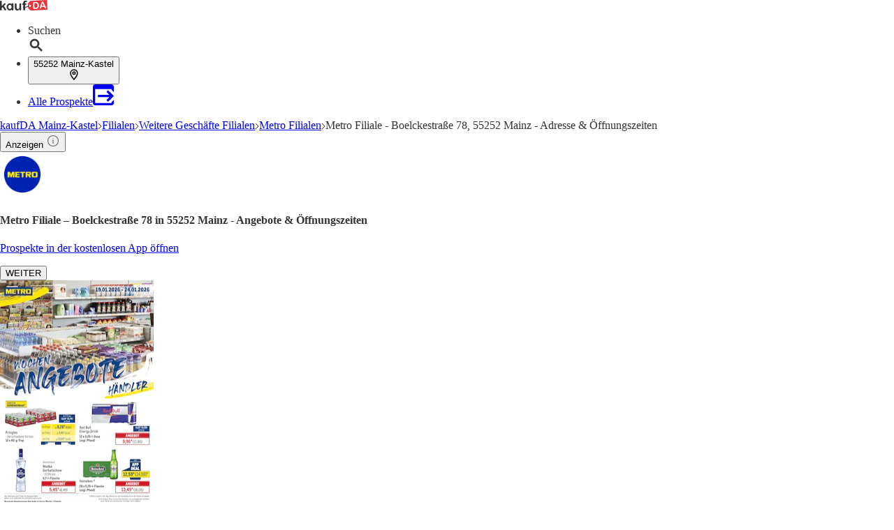

--- FILE ---
content_type: text/html;charset=utf-8
request_url: https://www.kaufda.de/Filialen/Mainz-Kastel/METRO-Mainz-Kastel-Boelckestrasse-METRO/v-f86286105
body_size: 49492
content:
<!DOCTYPE html><html lang="de-DE" class="kd-bo bg-gray1"><head><meta charSet="utf-8" data-next-head=""/><meta name="viewport" content="width=device-width" data-next-head=""/><title data-next-head="">Metro Boelckestraße 78 in 55252 Mainz - Öffnungszeiten &amp; Angebote</title><meta name="robots" content="index, follow" data-next-head=""/><meta name="description" content="Aktuelle Angebote und Öffnungszeiten der Metro Filiale Boelckestraße 78 in 55252 Mainz sowie Geschäften in Ihrer Umgebung." data-next-head=""/><link rel="canonical" href="https://www.kaufda.de/Filialen/Mainz-Kastel/METRO-Mainz-Kastel-Boelckestrasse-METRO/v-f86286105" data-next-head=""/><link rel="shortcut icon" href="https://www.kaufda.de/favicon.ico" data-next-head=""/><link rel="apple-touch-icon" href="https://web-assets.kaufda.de/apple-touch-icon.png" data-next-head=""/><link rel="apple-touch-icon-precomposed" href="https://web-assets.kaufda.de/apple-touch-icon-precomposed.png" data-next-head=""/><link rel="apple-touch-icon" href="https://web-assets.kaufda.de/touch-icon-iphone.png" data-next-head=""/><link rel="apple-touch-icon" sizes="76x76" href="https://web-assets.kaufda.de/touch-icon-ipad.png" data-next-head=""/><link rel="apple-touch-icon" sizes="120x120" href="https://web-assets.kaufda.de/touch-icon-iphone-retina.png" data-next-head=""/><link rel="apple-touch-icon" sizes="152x152" href="https://web-assets.kaufda.de/touch-icon-ipad-retina.png" data-next-head=""/><meta name="thumbnail" content="https://www.kaufda.de/favicon.ico" data-next-head=""/><meta property="og:title" content="Metro Boelckestraße 78 in 55252 Mainz - Öffnungszeiten &amp; Angebote" data-next-head=""/><meta property="og:description" content="Aktuelle Angebote und Öffnungszeiten der Metro Filiale Boelckestraße 78 in 55252 Mainz sowie Geschäften in Ihrer Umgebung." data-next-head=""/><meta property="og:type" content="website" data-next-head=""/><meta property="og:url" content="https://www.kaufda.de/Filialen/Mainz-Kastel/METRO-Mainz-Kastel-Boelckestrasse-METRO/v-f86286105" data-next-head=""/><meta property="og:image" content="https://publisher-media.bonial.biz/publisher-logos/326c6df4-4aaf-47f4-b572-5a7a961ddf38.jpg" data-next-head=""/><link rel="alternate" href="android-app://com.bonial.kaufda/kaufda/opensearch/METRO" data-next-head=""/><link rel="preconnect" href="https://web-user-sdk.bonial.global/"/><link rel="dns-prefetch" href="https://web-user-sdk.bonial.global/"/><link rel="preconnect" href="https://content-media.bonial.biz/"/><link rel="dns-prefetch" href="https://content-media.bonial.biz/"/><link rel="preconnect" href="https://publisher-media.bonial.biz/"/><link rel="dns-prefetch" href="https://publisher-media.bonial.biz/"/><link rel="preconnect" href="https://app.usercentrics.eu/"/><link rel="dns-prefetch" href="https://app.usercentrics.eu/"/><link rel="preconnect" href="https://seopages.kaufda.de"/><link rel="dns-prefetch" href="https://seopages.kaufda.de"/><link rel="preload" href="https://web-assets.bonial.global/fonts/figtree-regular.woff2" as="font" type="font/woff2" crossorigin="anonymous"/><link rel="preload" href="https://web-assets.bonial.global/fonts/figtree-semibold.woff2" as="font" type="font/woff2" crossorigin="anonymous"/><link rel="preload" href="https://web-assets.bonial.global/fonts/figtree-bold.woff2" as="font" type="font/woff2" crossorigin="anonymous"/><link rel="preload" href="https://web-user-sdk.bonial.global/web-user-sdk-loader.js" as="script" type="application/javascript"/><link rel="preload" href="https://seopages.kaufda.de/_next/static/css/d123d06c7c51ec68.css" as="style"/><link rel="preload" href="https://seopages.kaufda.de/_next/static/css/9f475a3b0b56bc9b.css" as="style"/><script id="breadcrumb-markup" type="application/ld+json" data-next-head="">{"@context":"http://schema.org","@type":"BreadcrumbList","itemListElement":[{"@type":"ListItem","position":1,"name":"kaufDA Mainz-Kastel","item":"https://www.kaufda.de/Mainz-Kastel"},{"@type":"ListItem","position":2,"name":"Filialen","item":"https://www.kaufda.de/Filialen/Mainz-Kastel"},{"@type":"ListItem","position":3,"name":"Weitere Geschäfte Filialen","item":"https://www.kaufda.de/Filialen/Mainz-Kastel/Weitere-Geschaefte/v-c15"},{"@type":"ListItem","position":4,"name":"Metro Filialen","item":"https://www.kaufda.de/Filialen/Mainz-Kastel/Metro/v-r287"},{"@type":"ListItem","position":5,"name":"Metro Filiale - Boelckestraße 78, 55252 Mainz - Adresse & Öffnungszeiten"}]}</script><script data-nscript="beforeInteractive">window.NREUM||(NREUM={});NREUM.info = {"agent":"","beacon":"bam.eu01.nr-data.net","errorBeacon":"bam.eu01.nr-data.net","licenseKey":"NRBR-a9896af9a39e4af3542","applicationID":"218637615","agentToken":null,"applicationTime":13.266855,"transactionName":"MhBSZQoZDUVQW0NfDgtac0QLDAxbHn9yYkFKM1ldERkPU18XelcICw8dehkLF1NdF3pzNTc6HXwZEQ1MHHNWRRUAGR1zFx0PVVpdREITBAZDVFU1JmJjdxhATANNBgNATlIGBA==","queueTime":0,"ttGuid":"2252f184eb6f83c2"}; (window.NREUM||(NREUM={})).init={privacy:{cookies_enabled:false},ajax:{deny_list:["bam.eu01.nr-data.net"]},feature_flags:["soft_nav"],distributed_tracing:{enabled:true}};(window.NREUM||(NREUM={})).loader_config={agentID:"220225405",accountID:"2537526",trustKey:"2537526",xpid:"VgMEVlNRDhACVVlUBAYBV1E=",licenseKey:"NRBR-a9896af9a39e4af3542",applicationID:"218637615",browserID:"220225405"};;/*! For license information please see nr-loader-spa-1.308.0.min.js.LICENSE.txt */
(()=>{var e,t,r={384:(e,t,r)=>{"use strict";r.d(t,{NT:()=>a,US:()=>u,Zm:()=>o,bQ:()=>d,dV:()=>c,pV:()=>l});var n=r(6154),i=r(1863),s=r(1910);const a={beacon:"bam.nr-data.net",errorBeacon:"bam.nr-data.net"};function o(){return n.gm.NREUM||(n.gm.NREUM={}),void 0===n.gm.newrelic&&(n.gm.newrelic=n.gm.NREUM),n.gm.NREUM}function c(){let e=o();return e.o||(e.o={ST:n.gm.setTimeout,SI:n.gm.setImmediate||n.gm.setInterval,CT:n.gm.clearTimeout,XHR:n.gm.XMLHttpRequest,REQ:n.gm.Request,EV:n.gm.Event,PR:n.gm.Promise,MO:n.gm.MutationObserver,FETCH:n.gm.fetch,WS:n.gm.WebSocket},(0,s.i)(...Object.values(e.o))),e}function d(e,t){let r=o();r.initializedAgents??={},t.initializedAt={ms:(0,i.t)(),date:new Date},r.initializedAgents[e]=t}function u(e,t){o()[e]=t}function l(){return function(){let e=o();const t=e.info||{};e.info={beacon:a.beacon,errorBeacon:a.errorBeacon,...t}}(),function(){let e=o();const t=e.init||{};e.init={...t}}(),c(),function(){let e=o();const t=e.loader_config||{};e.loader_config={...t}}(),o()}},782:(e,t,r)=>{"use strict";r.d(t,{T:()=>n});const n=r(860).K7.pageViewTiming},860:(e,t,r)=>{"use strict";r.d(t,{$J:()=>u,K7:()=>c,P3:()=>d,XX:()=>i,Yy:()=>o,df:()=>s,qY:()=>n,v4:()=>a});const n="events",i="jserrors",s="browser/blobs",a="rum",o="browser/logs",c={ajax:"ajax",genericEvents:"generic_events",jserrors:i,logging:"logging",metrics:"metrics",pageAction:"page_action",pageViewEvent:"page_view_event",pageViewTiming:"page_view_timing",sessionReplay:"session_replay",sessionTrace:"session_trace",softNav:"soft_navigations",spa:"spa"},d={[c.pageViewEvent]:1,[c.pageViewTiming]:2,[c.metrics]:3,[c.jserrors]:4,[c.spa]:5,[c.ajax]:6,[c.sessionTrace]:7,[c.softNav]:8,[c.sessionReplay]:9,[c.logging]:10,[c.genericEvents]:11},u={[c.pageViewEvent]:a,[c.pageViewTiming]:n,[c.ajax]:n,[c.spa]:n,[c.softNav]:n,[c.metrics]:i,[c.jserrors]:i,[c.sessionTrace]:s,[c.sessionReplay]:s,[c.logging]:o,[c.genericEvents]:"ins"}},944:(e,t,r)=>{"use strict";r.d(t,{R:()=>i});var n=r(3241);function i(e,t){"function"==typeof console.debug&&(console.debug("New Relic Warning: https://github.com/newrelic/newrelic-browser-agent/blob/main/docs/warning-codes.md#".concat(e),t),(0,n.W)({agentIdentifier:null,drained:null,type:"data",name:"warn",feature:"warn",data:{code:e,secondary:t}}))}},993:(e,t,r)=>{"use strict";r.d(t,{A$:()=>s,ET:()=>a,TZ:()=>o,p_:()=>i});var n=r(860);const i={ERROR:"ERROR",WARN:"WARN",INFO:"INFO",DEBUG:"DEBUG",TRACE:"TRACE"},s={OFF:0,ERROR:1,WARN:2,INFO:3,DEBUG:4,TRACE:5},a="log",o=n.K7.logging},1541:(e,t,r)=>{"use strict";r.d(t,{U:()=>i,f:()=>n});const n={MFE:"MFE",BA:"BA"};function i(e,t){if(2!==t?.harvestEndpointVersion)return{};const r=t.agentRef.runtime.appMetadata.agents[0].entityGuid;return e?{"source.id":e.id,"source.name":e.name,"source.type":e.type,"parent.id":e.parent?.id||r,"parent.type":e.parent?.type||n.BA}:{"entity.guid":r,appId:t.agentRef.info.applicationID}}},1687:(e,t,r)=>{"use strict";r.d(t,{Ak:()=>d,Ze:()=>h,x3:()=>u});var n=r(3241),i=r(7836),s=r(3606),a=r(860),o=r(2646);const c={};function d(e,t){const r={staged:!1,priority:a.P3[t]||0};l(e),c[e].get(t)||c[e].set(t,r)}function u(e,t){e&&c[e]&&(c[e].get(t)&&c[e].delete(t),p(e,t,!1),c[e].size&&f(e))}function l(e){if(!e)throw new Error("agentIdentifier required");c[e]||(c[e]=new Map)}function h(e="",t="feature",r=!1){if(l(e),!e||!c[e].get(t)||r)return p(e,t);c[e].get(t).staged=!0,f(e)}function f(e){const t=Array.from(c[e]);t.every(([e,t])=>t.staged)&&(t.sort((e,t)=>e[1].priority-t[1].priority),t.forEach(([t])=>{c[e].delete(t),p(e,t)}))}function p(e,t,r=!0){const a=e?i.ee.get(e):i.ee,c=s.i.handlers;if(!a.aborted&&a.backlog&&c){if((0,n.W)({agentIdentifier:e,type:"lifecycle",name:"drain",feature:t}),r){const e=a.backlog[t],r=c[t];if(r){for(let t=0;e&&t<e.length;++t)g(e[t],r);Object.entries(r).forEach(([e,t])=>{Object.values(t||{}).forEach(t=>{t[0]?.on&&t[0]?.context()instanceof o.y&&t[0].on(e,t[1])})})}}a.isolatedBacklog||delete c[t],a.backlog[t]=null,a.emit("drain-"+t,[])}}function g(e,t){var r=e[1];Object.values(t[r]||{}).forEach(t=>{var r=e[0];if(t[0]===r){var n=t[1],i=e[3],s=e[2];n.apply(i,s)}})}},1738:(e,t,r)=>{"use strict";r.d(t,{U:()=>f,Y:()=>h});var n=r(3241),i=r(9908),s=r(1863),a=r(944),o=r(5701),c=r(3969),d=r(8362),u=r(860),l=r(4261);function h(e,t,r,s){const h=s||r;!h||h[e]&&h[e]!==d.d.prototype[e]||(h[e]=function(){(0,i.p)(c.xV,["API/"+e+"/called"],void 0,u.K7.metrics,r.ee),(0,n.W)({agentIdentifier:r.agentIdentifier,drained:!!o.B?.[r.agentIdentifier],type:"data",name:"api",feature:l.Pl+e,data:{}});try{return t.apply(this,arguments)}catch(e){(0,a.R)(23,e)}})}function f(e,t,r,n,a){const o=e.info;null===r?delete o.jsAttributes[t]:o.jsAttributes[t]=r,(a||null===r)&&(0,i.p)(l.Pl+n,[(0,s.t)(),t,r],void 0,"session",e.ee)}},1741:(e,t,r)=>{"use strict";r.d(t,{W:()=>s});var n=r(944),i=r(4261);class s{#e(e,...t){if(this[e]!==s.prototype[e])return this[e](...t);(0,n.R)(35,e)}addPageAction(e,t){return this.#e(i.hG,e,t)}register(e){return this.#e(i.eY,e)}recordCustomEvent(e,t){return this.#e(i.fF,e,t)}setPageViewName(e,t){return this.#e(i.Fw,e,t)}setCustomAttribute(e,t,r){return this.#e(i.cD,e,t,r)}noticeError(e,t){return this.#e(i.o5,e,t)}setUserId(e,t=!1){return this.#e(i.Dl,e,t)}setApplicationVersion(e){return this.#e(i.nb,e)}setErrorHandler(e){return this.#e(i.bt,e)}addRelease(e,t){return this.#e(i.k6,e,t)}log(e,t){return this.#e(i.$9,e,t)}start(){return this.#e(i.d3)}finished(e){return this.#e(i.BL,e)}recordReplay(){return this.#e(i.CH)}pauseReplay(){return this.#e(i.Tb)}addToTrace(e){return this.#e(i.U2,e)}setCurrentRouteName(e){return this.#e(i.PA,e)}interaction(e){return this.#e(i.dT,e)}wrapLogger(e,t,r){return this.#e(i.Wb,e,t,r)}measure(e,t){return this.#e(i.V1,e,t)}consent(e){return this.#e(i.Pv,e)}}},1863:(e,t,r)=>{"use strict";function n(){return Math.floor(performance.now())}r.d(t,{t:()=>n})},1910:(e,t,r)=>{"use strict";r.d(t,{i:()=>s});var n=r(944);const i=new Map;function s(...e){return e.every(e=>{if(i.has(e))return i.get(e);const t="function"==typeof e?e.toString():"",r=t.includes("[native code]"),s=t.includes("nrWrapper");return r||s||(0,n.R)(64,e?.name||t),i.set(e,r),r})}},2555:(e,t,r)=>{"use strict";r.d(t,{D:()=>o,f:()=>a});var n=r(384),i=r(8122);const s={beacon:n.NT.beacon,errorBeacon:n.NT.errorBeacon,licenseKey:void 0,applicationID:void 0,sa:void 0,queueTime:void 0,applicationTime:void 0,ttGuid:void 0,user:void 0,account:void 0,product:void 0,extra:void 0,jsAttributes:{},userAttributes:void 0,atts:void 0,transactionName:void 0,tNamePlain:void 0};function a(e){try{return!!e.licenseKey&&!!e.errorBeacon&&!!e.applicationID}catch(e){return!1}}const o=e=>(0,i.a)(e,s)},2614:(e,t,r)=>{"use strict";r.d(t,{BB:()=>a,H3:()=>n,g:()=>d,iL:()=>c,tS:()=>o,uh:()=>i,wk:()=>s});const n="NRBA",i="SESSION",s=144e5,a=18e5,o={STARTED:"session-started",PAUSE:"session-pause",RESET:"session-reset",RESUME:"session-resume",UPDATE:"session-update"},c={SAME_TAB:"same-tab",CROSS_TAB:"cross-tab"},d={OFF:0,FULL:1,ERROR:2}},2646:(e,t,r)=>{"use strict";r.d(t,{y:()=>n});class n{constructor(e){this.contextId=e}}},2843:(e,t,r)=>{"use strict";r.d(t,{G:()=>s,u:()=>i});var n=r(3878);function i(e,t=!1,r,i){(0,n.DD)("visibilitychange",function(){if(t)return void("hidden"===document.visibilityState&&e());e(document.visibilityState)},r,i)}function s(e,t,r){(0,n.sp)("pagehide",e,t,r)}},3241:(e,t,r)=>{"use strict";r.d(t,{W:()=>s});var n=r(6154);const i="newrelic";function s(e={}){try{n.gm.dispatchEvent(new CustomEvent(i,{detail:e}))}catch(e){}}},3304:(e,t,r)=>{"use strict";r.d(t,{A:()=>s});var n=r(7836);const i=()=>{const e=new WeakSet;return(t,r)=>{if("object"==typeof r&&null!==r){if(e.has(r))return;e.add(r)}return r}};function s(e){try{return JSON.stringify(e,i())??""}catch(e){try{n.ee.emit("internal-error",[e])}catch(e){}return""}}},3333:(e,t,r)=>{"use strict";r.d(t,{$v:()=>u,TZ:()=>n,Xh:()=>c,Zp:()=>i,kd:()=>d,mq:()=>o,nf:()=>a,qN:()=>s});const n=r(860).K7.genericEvents,i=["auxclick","click","copy","keydown","paste","scrollend"],s=["focus","blur"],a=4,o=1e3,c=2e3,d=["PageAction","UserAction","BrowserPerformance"],u={RESOURCES:"experimental.resources",REGISTER:"register"}},3434:(e,t,r)=>{"use strict";r.d(t,{Jt:()=>s,YM:()=>d});var n=r(7836),i=r(5607);const s="nr@original:".concat(i.W),a=50;var o=Object.prototype.hasOwnProperty,c=!1;function d(e,t){return e||(e=n.ee),r.inPlace=function(e,t,n,i,s){n||(n="");const a="-"===n.charAt(0);for(let o=0;o<t.length;o++){const c=t[o],d=e[c];l(d)||(e[c]=r(d,a?c+n:n,i,c,s))}},r.flag=s,r;function r(t,r,n,c,d){return l(t)?t:(r||(r=""),nrWrapper[s]=t,function(e,t,r){if(Object.defineProperty&&Object.keys)try{return Object.keys(e).forEach(function(r){Object.defineProperty(t,r,{get:function(){return e[r]},set:function(t){return e[r]=t,t}})}),t}catch(e){u([e],r)}for(var n in e)o.call(e,n)&&(t[n]=e[n])}(t,nrWrapper,e),nrWrapper);function nrWrapper(){var s,o,l,h;let f;try{o=this,s=[...arguments],l="function"==typeof n?n(s,o):n||{}}catch(t){u([t,"",[s,o,c],l],e)}i(r+"start",[s,o,c],l,d);const p=performance.now();let g;try{return h=t.apply(o,s),g=performance.now(),h}catch(e){throw g=performance.now(),i(r+"err",[s,o,e],l,d),f=e,f}finally{const e=g-p,t={start:p,end:g,duration:e,isLongTask:e>=a,methodName:c,thrownError:f};t.isLongTask&&i("long-task",[t,o],l,d),i(r+"end",[s,o,h],l,d)}}}function i(r,n,i,s){if(!c||t){var a=c;c=!0;try{e.emit(r,n,i,t,s)}catch(t){u([t,r,n,i],e)}c=a}}}function u(e,t){t||(t=n.ee);try{t.emit("internal-error",e)}catch(e){}}function l(e){return!(e&&"function"==typeof e&&e.apply&&!e[s])}},3606:(e,t,r)=>{"use strict";r.d(t,{i:()=>s});var n=r(9908);s.on=a;var i=s.handlers={};function s(e,t,r,s){a(s||n.d,i,e,t,r)}function a(e,t,r,i,s){s||(s="feature"),e||(e=n.d);var a=t[s]=t[s]||{};(a[r]=a[r]||[]).push([e,i])}},3738:(e,t,r)=>{"use strict";r.d(t,{He:()=>i,Kp:()=>o,Lc:()=>d,Rz:()=>u,TZ:()=>n,bD:()=>s,d3:()=>a,jx:()=>l,sl:()=>h,uP:()=>c});const n=r(860).K7.sessionTrace,i="bstResource",s="resource",a="-start",o="-end",c="fn"+a,d="fn"+o,u="pushState",l=1e3,h=3e4},3785:(e,t,r)=>{"use strict";r.d(t,{R:()=>c,b:()=>d});var n=r(9908),i=r(1863),s=r(860),a=r(3969),o=r(993);function c(e,t,r={},c=o.p_.INFO,d=!0,u,l=(0,i.t)()){(0,n.p)(a.xV,["API/logging/".concat(c.toLowerCase(),"/called")],void 0,s.K7.metrics,e),(0,n.p)(o.ET,[l,t,r,c,d,u],void 0,s.K7.logging,e)}function d(e){return"string"==typeof e&&Object.values(o.p_).some(t=>t===e.toUpperCase().trim())}},3878:(e,t,r)=>{"use strict";function n(e,t){return{capture:e,passive:!1,signal:t}}function i(e,t,r=!1,i){window.addEventListener(e,t,n(r,i))}function s(e,t,r=!1,i){document.addEventListener(e,t,n(r,i))}r.d(t,{DD:()=>s,jT:()=>n,sp:()=>i})},3962:(e,t,r)=>{"use strict";r.d(t,{AM:()=>a,O2:()=>l,OV:()=>s,Qu:()=>h,TZ:()=>c,ih:()=>f,pP:()=>o,t1:()=>u,tC:()=>i,wD:()=>d});var n=r(860);const i=["click","keydown","submit"],s="popstate",a="api",o="initialPageLoad",c=n.K7.softNav,d=5e3,u=500,l={INITIAL_PAGE_LOAD:"",ROUTE_CHANGE:1,UNSPECIFIED:2},h={INTERACTION:1,AJAX:2,CUSTOM_END:3,CUSTOM_TRACER:4},f={IP:"in progress",PF:"pending finish",FIN:"finished",CAN:"cancelled"}},3969:(e,t,r)=>{"use strict";r.d(t,{TZ:()=>n,XG:()=>o,rs:()=>i,xV:()=>a,z_:()=>s});const n=r(860).K7.metrics,i="sm",s="cm",a="storeSupportabilityMetrics",o="storeEventMetrics"},4234:(e,t,r)=>{"use strict";r.d(t,{W:()=>s});var n=r(7836),i=r(1687);class s{constructor(e,t){this.agentIdentifier=e,this.ee=n.ee.get(e),this.featureName=t,this.blocked=!1}deregisterDrain(){(0,i.x3)(this.agentIdentifier,this.featureName)}}},4261:(e,t,r)=>{"use strict";r.d(t,{$9:()=>u,BL:()=>c,CH:()=>p,Dl:()=>R,Fw:()=>w,PA:()=>v,Pl:()=>n,Pv:()=>A,Tb:()=>h,U2:()=>a,V1:()=>E,Wb:()=>T,bt:()=>y,cD:()=>b,d3:()=>x,dT:()=>d,eY:()=>g,fF:()=>f,hG:()=>s,hw:()=>i,k6:()=>o,nb:()=>m,o5:()=>l});const n="api-",i=n+"ixn-",s="addPageAction",a="addToTrace",o="addRelease",c="finished",d="interaction",u="log",l="noticeError",h="pauseReplay",f="recordCustomEvent",p="recordReplay",g="register",m="setApplicationVersion",v="setCurrentRouteName",b="setCustomAttribute",y="setErrorHandler",w="setPageViewName",R="setUserId",x="start",T="wrapLogger",E="measure",A="consent"},5205:(e,t,r)=>{"use strict";r.d(t,{j:()=>S});var n=r(384),i=r(1741);var s=r(2555),a=r(3333);const o=e=>{if(!e||"string"!=typeof e)return!1;try{document.createDocumentFragment().querySelector(e)}catch{return!1}return!0};var c=r(2614),d=r(944),u=r(8122);const l="[data-nr-mask]",h=e=>(0,u.a)(e,(()=>{const e={feature_flags:[],experimental:{allow_registered_children:!1,resources:!1},mask_selector:"*",block_selector:"[data-nr-block]",mask_input_options:{color:!1,date:!1,"datetime-local":!1,email:!1,month:!1,number:!1,range:!1,search:!1,tel:!1,text:!1,time:!1,url:!1,week:!1,textarea:!1,select:!1,password:!0}};return{ajax:{deny_list:void 0,block_internal:!0,enabled:!0,autoStart:!0},api:{get allow_registered_children(){return e.feature_flags.includes(a.$v.REGISTER)||e.experimental.allow_registered_children},set allow_registered_children(t){e.experimental.allow_registered_children=t},duplicate_registered_data:!1},browser_consent_mode:{enabled:!1},distributed_tracing:{enabled:void 0,exclude_newrelic_header:void 0,cors_use_newrelic_header:void 0,cors_use_tracecontext_headers:void 0,allowed_origins:void 0},get feature_flags(){return e.feature_flags},set feature_flags(t){e.feature_flags=t},generic_events:{enabled:!0,autoStart:!0},harvest:{interval:30},jserrors:{enabled:!0,autoStart:!0},logging:{enabled:!0,autoStart:!0},metrics:{enabled:!0,autoStart:!0},obfuscate:void 0,page_action:{enabled:!0},page_view_event:{enabled:!0,autoStart:!0},page_view_timing:{enabled:!0,autoStart:!0},performance:{capture_marks:!1,capture_measures:!1,capture_detail:!0,resources:{get enabled(){return e.feature_flags.includes(a.$v.RESOURCES)||e.experimental.resources},set enabled(t){e.experimental.resources=t},asset_types:[],first_party_domains:[],ignore_newrelic:!0}},privacy:{cookies_enabled:!0},proxy:{assets:void 0,beacon:void 0},session:{expiresMs:c.wk,inactiveMs:c.BB},session_replay:{autoStart:!0,enabled:!1,preload:!1,sampling_rate:10,error_sampling_rate:100,collect_fonts:!1,inline_images:!1,fix_stylesheets:!0,mask_all_inputs:!0,get mask_text_selector(){return e.mask_selector},set mask_text_selector(t){o(t)?e.mask_selector="".concat(t,",").concat(l):""===t||null===t?e.mask_selector=l:(0,d.R)(5,t)},get block_class(){return"nr-block"},get ignore_class(){return"nr-ignore"},get mask_text_class(){return"nr-mask"},get block_selector(){return e.block_selector},set block_selector(t){o(t)?e.block_selector+=",".concat(t):""!==t&&(0,d.R)(6,t)},get mask_input_options(){return e.mask_input_options},set mask_input_options(t){t&&"object"==typeof t?e.mask_input_options={...t,password:!0}:(0,d.R)(7,t)}},session_trace:{enabled:!0,autoStart:!0},soft_navigations:{enabled:!0,autoStart:!0},spa:{enabled:!0,autoStart:!0},ssl:void 0,user_actions:{enabled:!0,elementAttributes:["id","className","tagName","type"]}}})());var f=r(6154),p=r(9324);let g=0;const m={buildEnv:p.F3,distMethod:p.Xs,version:p.xv,originTime:f.WN},v={consented:!1},b={appMetadata:{},get consented(){return this.session?.state?.consent||v.consented},set consented(e){v.consented=e},customTransaction:void 0,denyList:void 0,disabled:!1,harvester:void 0,isolatedBacklog:!1,isRecording:!1,loaderType:void 0,maxBytes:3e4,obfuscator:void 0,onerror:void 0,ptid:void 0,releaseIds:{},session:void 0,timeKeeper:void 0,registeredEntities:[],jsAttributesMetadata:{bytes:0},get harvestCount(){return++g}},y=e=>{const t=(0,u.a)(e,b),r=Object.keys(m).reduce((e,t)=>(e[t]={value:m[t],writable:!1,configurable:!0,enumerable:!0},e),{});return Object.defineProperties(t,r)};var w=r(5701);const R=e=>{const t=e.startsWith("http");e+="/",r.p=t?e:"https://"+e};var x=r(7836),T=r(3241);const E={accountID:void 0,trustKey:void 0,agentID:void 0,licenseKey:void 0,applicationID:void 0,xpid:void 0},A=e=>(0,u.a)(e,E),_=new Set;function S(e,t={},r,a){let{init:o,info:c,loader_config:d,runtime:u={},exposed:l=!0}=t;if(!c){const e=(0,n.pV)();o=e.init,c=e.info,d=e.loader_config}e.init=h(o||{}),e.loader_config=A(d||{}),c.jsAttributes??={},f.bv&&(c.jsAttributes.isWorker=!0),e.info=(0,s.D)(c);const p=e.init,g=[c.beacon,c.errorBeacon];_.has(e.agentIdentifier)||(p.proxy.assets&&(R(p.proxy.assets),g.push(p.proxy.assets)),p.proxy.beacon&&g.push(p.proxy.beacon),e.beacons=[...g],function(e){const t=(0,n.pV)();Object.getOwnPropertyNames(i.W.prototype).forEach(r=>{const n=i.W.prototype[r];if("function"!=typeof n||"constructor"===n)return;let s=t[r];e[r]&&!1!==e.exposed&&"micro-agent"!==e.runtime?.loaderType&&(t[r]=(...t)=>{const n=e[r](...t);return s?s(...t):n})})}(e),(0,n.US)("activatedFeatures",w.B)),u.denyList=[...p.ajax.deny_list||[],...p.ajax.block_internal?g:[]],u.ptid=e.agentIdentifier,u.loaderType=r,e.runtime=y(u),_.has(e.agentIdentifier)||(e.ee=x.ee.get(e.agentIdentifier),e.exposed=l,(0,T.W)({agentIdentifier:e.agentIdentifier,drained:!!w.B?.[e.agentIdentifier],type:"lifecycle",name:"initialize",feature:void 0,data:e.config})),_.add(e.agentIdentifier)}},5270:(e,t,r)=>{"use strict";r.d(t,{Aw:()=>a,SR:()=>s,rF:()=>o});var n=r(384),i=r(7767);function s(e){return!!(0,n.dV)().o.MO&&(0,i.V)(e)&&!0===e?.session_trace.enabled}function a(e){return!0===e?.session_replay.preload&&s(e)}function o(e,t){try{if("string"==typeof t?.type){if("password"===t.type.toLowerCase())return"*".repeat(e?.length||0);if(void 0!==t?.dataset?.nrUnmask||t?.classList?.contains("nr-unmask"))return e}}catch(e){}return"string"==typeof e?e.replace(/[\S]/g,"*"):"*".repeat(e?.length||0)}},5289:(e,t,r)=>{"use strict";r.d(t,{GG:()=>a,Qr:()=>c,sB:()=>o});var n=r(3878),i=r(6389);function s(){return"undefined"==typeof document||"complete"===document.readyState}function a(e,t){if(s())return e();const r=(0,i.J)(e),a=setInterval(()=>{s()&&(clearInterval(a),r())},500);(0,n.sp)("load",r,t)}function o(e){if(s())return e();(0,n.DD)("DOMContentLoaded",e)}function c(e){if(s())return e();(0,n.sp)("popstate",e)}},5607:(e,t,r)=>{"use strict";r.d(t,{W:()=>n});const n=(0,r(9566).bz)()},5701:(e,t,r)=>{"use strict";r.d(t,{B:()=>s,t:()=>a});var n=r(3241);const i=new Set,s={};function a(e,t){const r=t.agentIdentifier;s[r]??={},e&&"object"==typeof e&&(i.has(r)||(t.ee.emit("rumresp",[e]),s[r]=e,i.add(r),(0,n.W)({agentIdentifier:r,loaded:!0,drained:!0,type:"lifecycle",name:"load",feature:void 0,data:e})))}},6154:(e,t,r)=>{"use strict";r.d(t,{OF:()=>d,RI:()=>i,WN:()=>h,bv:()=>s,eN:()=>f,gm:()=>a,lR:()=>l,m:()=>c,mw:()=>o,sb:()=>u});var n=r(1863);const i="undefined"!=typeof window&&!!window.document,s="undefined"!=typeof WorkerGlobalScope&&("undefined"!=typeof self&&self instanceof WorkerGlobalScope&&self.navigator instanceof WorkerNavigator||"undefined"!=typeof globalThis&&globalThis instanceof WorkerGlobalScope&&globalThis.navigator instanceof WorkerNavigator),a=i?window:"undefined"!=typeof WorkerGlobalScope&&("undefined"!=typeof self&&self instanceof WorkerGlobalScope&&self||"undefined"!=typeof globalThis&&globalThis instanceof WorkerGlobalScope&&globalThis),o=Boolean("hidden"===a?.document?.visibilityState),c=""+a?.location,d=/iPad|iPhone|iPod/.test(a.navigator?.userAgent),u=d&&"undefined"==typeof SharedWorker,l=(()=>{const e=a.navigator?.userAgent?.match(/Firefox[/\s](\d+\.\d+)/);return Array.isArray(e)&&e.length>=2?+e[1]:0})(),h=Date.now()-(0,n.t)(),f=()=>"undefined"!=typeof PerformanceNavigationTiming&&a?.performance?.getEntriesByType("navigation")?.[0]?.responseStart},6344:(e,t,r)=>{"use strict";r.d(t,{BB:()=>u,Qb:()=>l,TZ:()=>i,Ug:()=>a,Vh:()=>s,_s:()=>o,bc:()=>d,yP:()=>c});var n=r(2614);const i=r(860).K7.sessionReplay,s="errorDuringReplay",a=.12,o={DomContentLoaded:0,Load:1,FullSnapshot:2,IncrementalSnapshot:3,Meta:4,Custom:5},c={[n.g.ERROR]:15e3,[n.g.FULL]:3e5,[n.g.OFF]:0},d={RESET:{message:"Session was reset",sm:"Reset"},IMPORT:{message:"Recorder failed to import",sm:"Import"},TOO_MANY:{message:"429: Too Many Requests",sm:"Too-Many"},TOO_BIG:{message:"Payload was too large",sm:"Too-Big"},CROSS_TAB:{message:"Session Entity was set to OFF on another tab",sm:"Cross-Tab"},ENTITLEMENTS:{message:"Session Replay is not allowed and will not be started",sm:"Entitlement"}},u=5e3,l={API:"api",RESUME:"resume",SWITCH_TO_FULL:"switchToFull",INITIALIZE:"initialize",PRELOAD:"preload"}},6389:(e,t,r)=>{"use strict";function n(e,t=500,r={}){const n=r?.leading||!1;let i;return(...r)=>{n&&void 0===i&&(e.apply(this,r),i=setTimeout(()=>{i=clearTimeout(i)},t)),n||(clearTimeout(i),i=setTimeout(()=>{e.apply(this,r)},t))}}function i(e){let t=!1;return(...r)=>{t||(t=!0,e.apply(this,r))}}r.d(t,{J:()=>i,s:()=>n})},6630:(e,t,r)=>{"use strict";r.d(t,{T:()=>n});const n=r(860).K7.pageViewEvent},6774:(e,t,r)=>{"use strict";r.d(t,{T:()=>n});const n=r(860).K7.jserrors},7295:(e,t,r)=>{"use strict";r.d(t,{Xv:()=>a,gX:()=>i,iW:()=>s});var n=[];function i(e){if(!e||s(e))return!1;if(0===n.length)return!0;if("*"===n[0].hostname)return!1;for(var t=0;t<n.length;t++){var r=n[t];if(r.hostname.test(e.hostname)&&r.pathname.test(e.pathname))return!1}return!0}function s(e){return void 0===e.hostname}function a(e){if(n=[],e&&e.length)for(var t=0;t<e.length;t++){let r=e[t];if(!r)continue;if("*"===r)return void(n=[{hostname:"*"}]);0===r.indexOf("http://")?r=r.substring(7):0===r.indexOf("https://")&&(r=r.substring(8));const i=r.indexOf("/");let s,a;i>0?(s=r.substring(0,i),a=r.substring(i)):(s=r,a="*");let[c]=s.split(":");n.push({hostname:o(c),pathname:o(a,!0)})}}function o(e,t=!1){const r=e.replace(/[.+?^${}()|[\]\\]/g,e=>"\\"+e).replace(/\*/g,".*?");return new RegExp((t?"^":"")+r+"$")}},7485:(e,t,r)=>{"use strict";r.d(t,{D:()=>i});var n=r(6154);function i(e){if(0===(e||"").indexOf("data:"))return{protocol:"data"};try{const t=new URL(e,location.href),r={port:t.port,hostname:t.hostname,pathname:t.pathname,search:t.search,protocol:t.protocol.slice(0,t.protocol.indexOf(":")),sameOrigin:t.protocol===n.gm?.location?.protocol&&t.host===n.gm?.location?.host};return r.port&&""!==r.port||("http:"===t.protocol&&(r.port="80"),"https:"===t.protocol&&(r.port="443")),r.pathname&&""!==r.pathname?r.pathname.startsWith("/")||(r.pathname="/".concat(r.pathname)):r.pathname="/",r}catch(e){return{}}}},7699:(e,t,r)=>{"use strict";r.d(t,{It:()=>s,KC:()=>o,No:()=>i,qh:()=>a});var n=r(860);const i=16e3,s=1e6,a="SESSION_ERROR",o={[n.K7.logging]:!0,[n.K7.genericEvents]:!1,[n.K7.jserrors]:!1,[n.K7.ajax]:!1}},7767:(e,t,r)=>{"use strict";r.d(t,{V:()=>i});var n=r(6154);const i=e=>n.RI&&!0===e?.privacy.cookies_enabled},7836:(e,t,r)=>{"use strict";r.d(t,{P:()=>o,ee:()=>c});var n=r(384),i=r(8990),s=r(2646),a=r(5607);const o="nr@context:".concat(a.W),c=function e(t,r){var n={},a={},u={},l=!1;try{l=16===r.length&&d.initializedAgents?.[r]?.runtime.isolatedBacklog}catch(e){}var h={on:p,addEventListener:p,removeEventListener:function(e,t){var r=n[e];if(!r)return;for(var i=0;i<r.length;i++)r[i]===t&&r.splice(i,1)},emit:function(e,r,n,i,s){!1!==s&&(s=!0);if(c.aborted&&!i)return;t&&s&&t.emit(e,r,n);var o=f(n);g(e).forEach(e=>{e.apply(o,r)});var d=v()[a[e]];d&&d.push([h,e,r,o]);return o},get:m,listeners:g,context:f,buffer:function(e,t){const r=v();if(t=t||"feature",h.aborted)return;Object.entries(e||{}).forEach(([e,n])=>{a[n]=t,t in r||(r[t]=[])})},abort:function(){h._aborted=!0,Object.keys(h.backlog).forEach(e=>{delete h.backlog[e]})},isBuffering:function(e){return!!v()[a[e]]},debugId:r,backlog:l?{}:t&&"object"==typeof t.backlog?t.backlog:{},isolatedBacklog:l};return Object.defineProperty(h,"aborted",{get:()=>{let e=h._aborted||!1;return e||(t&&(e=t.aborted),e)}}),h;function f(e){return e&&e instanceof s.y?e:e?(0,i.I)(e,o,()=>new s.y(o)):new s.y(o)}function p(e,t){n[e]=g(e).concat(t)}function g(e){return n[e]||[]}function m(t){return u[t]=u[t]||e(h,t)}function v(){return h.backlog}}(void 0,"globalEE"),d=(0,n.Zm)();d.ee||(d.ee=c)},8122:(e,t,r)=>{"use strict";r.d(t,{a:()=>i});var n=r(944);function i(e,t){try{if(!e||"object"!=typeof e)return(0,n.R)(3);if(!t||"object"!=typeof t)return(0,n.R)(4);const r=Object.create(Object.getPrototypeOf(t),Object.getOwnPropertyDescriptors(t)),s=0===Object.keys(r).length?e:r;for(let a in s)if(void 0!==e[a])try{if(null===e[a]){r[a]=null;continue}Array.isArray(e[a])&&Array.isArray(t[a])?r[a]=Array.from(new Set([...e[a],...t[a]])):"object"==typeof e[a]&&"object"==typeof t[a]?r[a]=i(e[a],t[a]):r[a]=e[a]}catch(e){r[a]||(0,n.R)(1,e)}return r}catch(e){(0,n.R)(2,e)}}},8139:(e,t,r)=>{"use strict";r.d(t,{u:()=>h});var n=r(7836),i=r(3434),s=r(8990),a=r(6154);const o={},c=a.gm.XMLHttpRequest,d="addEventListener",u="removeEventListener",l="nr@wrapped:".concat(n.P);function h(e){var t=function(e){return(e||n.ee).get("events")}(e);if(o[t.debugId]++)return t;o[t.debugId]=1;var r=(0,i.YM)(t,!0);function h(e){r.inPlace(e,[d,u],"-",p)}function p(e,t){return e[1]}return"getPrototypeOf"in Object&&(a.RI&&f(document,h),c&&f(c.prototype,h),f(a.gm,h)),t.on(d+"-start",function(e,t){var n=e[1];if(null!==n&&("function"==typeof n||"object"==typeof n)&&"newrelic"!==e[0]){var i=(0,s.I)(n,l,function(){var e={object:function(){if("function"!=typeof n.handleEvent)return;return n.handleEvent.apply(n,arguments)},function:n}[typeof n];return e?r(e,"fn-",null,e.name||"anonymous"):n});this.wrapped=e[1]=i}}),t.on(u+"-start",function(e){e[1]=this.wrapped||e[1]}),t}function f(e,t,...r){let n=e;for(;"object"==typeof n&&!Object.prototype.hasOwnProperty.call(n,d);)n=Object.getPrototypeOf(n);n&&t(n,...r)}},8362:(e,t,r)=>{"use strict";r.d(t,{d:()=>s});var n=r(9566),i=r(1741);class s extends i.W{agentIdentifier=(0,n.LA)(16)}},8374:(e,t,r)=>{r.nc=(()=>{try{return document?.currentScript?.nonce}catch(e){}return""})()},8990:(e,t,r)=>{"use strict";r.d(t,{I:()=>i});var n=Object.prototype.hasOwnProperty;function i(e,t,r){if(n.call(e,t))return e[t];var i=r();if(Object.defineProperty&&Object.keys)try{return Object.defineProperty(e,t,{value:i,writable:!0,enumerable:!1}),i}catch(e){}return e[t]=i,i}},9119:(e,t,r)=>{"use strict";r.d(t,{L:()=>s});var n=/([^?#]*)[^#]*(#[^?]*|$).*/,i=/([^?#]*)().*/;function s(e,t){return e?e.replace(t?n:i,"$1$2"):e}},9300:(e,t,r)=>{"use strict";r.d(t,{T:()=>n});const n=r(860).K7.ajax},9324:(e,t,r)=>{"use strict";r.d(t,{AJ:()=>a,F3:()=>i,Xs:()=>s,Yq:()=>o,xv:()=>n});const n="1.308.0",i="PROD",s="CDN",a="@newrelic/rrweb",o="1.0.1"},9566:(e,t,r)=>{"use strict";r.d(t,{LA:()=>o,ZF:()=>c,bz:()=>a,el:()=>d});var n=r(6154);const i="xxxxxxxx-xxxx-4xxx-yxxx-xxxxxxxxxxxx";function s(e,t){return e?15&e[t]:16*Math.random()|0}function a(){const e=n.gm?.crypto||n.gm?.msCrypto;let t,r=0;return e&&e.getRandomValues&&(t=e.getRandomValues(new Uint8Array(30))),i.split("").map(e=>"x"===e?s(t,r++).toString(16):"y"===e?(3&s()|8).toString(16):e).join("")}function o(e){const t=n.gm?.crypto||n.gm?.msCrypto;let r,i=0;t&&t.getRandomValues&&(r=t.getRandomValues(new Uint8Array(e)));const a=[];for(var o=0;o<e;o++)a.push(s(r,i++).toString(16));return a.join("")}function c(){return o(16)}function d(){return o(32)}},9908:(e,t,r)=>{"use strict";r.d(t,{d:()=>n,p:()=>i});var n=r(7836).ee.get("handle");function i(e,t,r,i,s){s?(s.buffer([e],i),s.emit(e,t,r)):(n.buffer([e],i),n.emit(e,t,r))}}},n={};function i(e){var t=n[e];if(void 0!==t)return t.exports;var s=n[e]={exports:{}};return r[e](s,s.exports,i),s.exports}i.m=r,i.d=(e,t)=>{for(var r in t)i.o(t,r)&&!i.o(e,r)&&Object.defineProperty(e,r,{enumerable:!0,get:t[r]})},i.f={},i.e=e=>Promise.all(Object.keys(i.f).reduce((t,r)=>(i.f[r](e,t),t),[])),i.u=e=>({212:"nr-spa-compressor",249:"nr-spa-recorder",478:"nr-spa"}[e]+"-1.308.0.min.js"),i.o=(e,t)=>Object.prototype.hasOwnProperty.call(e,t),e={},t="NRBA-1.308.0.PROD:",i.l=(r,n,s,a)=>{if(e[r])e[r].push(n);else{var o,c;if(void 0!==s)for(var d=document.getElementsByTagName("script"),u=0;u<d.length;u++){var l=d[u];if(l.getAttribute("src")==r||l.getAttribute("data-webpack")==t+s){o=l;break}}if(!o){c=!0;var h={478:"sha512-RSfSVnmHk59T/uIPbdSE0LPeqcEdF4/+XhfJdBuccH5rYMOEZDhFdtnh6X6nJk7hGpzHd9Ujhsy7lZEz/ORYCQ==",249:"sha512-ehJXhmntm85NSqW4MkhfQqmeKFulra3klDyY0OPDUE+sQ3GokHlPh1pmAzuNy//3j4ac6lzIbmXLvGQBMYmrkg==",212:"sha512-B9h4CR46ndKRgMBcK+j67uSR2RCnJfGefU+A7FrgR/k42ovXy5x/MAVFiSvFxuVeEk/pNLgvYGMp1cBSK/G6Fg=="};(o=document.createElement("script")).charset="utf-8",i.nc&&o.setAttribute("nonce",i.nc),o.setAttribute("data-webpack",t+s),o.src=r,0!==o.src.indexOf(window.location.origin+"/")&&(o.crossOrigin="anonymous"),h[a]&&(o.integrity=h[a])}e[r]=[n];var f=(t,n)=>{o.onerror=o.onload=null,clearTimeout(p);var i=e[r];if(delete e[r],o.parentNode&&o.parentNode.removeChild(o),i&&i.forEach(e=>e(n)),t)return t(n)},p=setTimeout(f.bind(null,void 0,{type:"timeout",target:o}),12e4);o.onerror=f.bind(null,o.onerror),o.onload=f.bind(null,o.onload),c&&document.head.appendChild(o)}},i.r=e=>{"undefined"!=typeof Symbol&&Symbol.toStringTag&&Object.defineProperty(e,Symbol.toStringTag,{value:"Module"}),Object.defineProperty(e,"__esModule",{value:!0})},i.p="https://js-agent.newrelic.com/",(()=>{var e={38:0,788:0};i.f.j=(t,r)=>{var n=i.o(e,t)?e[t]:void 0;if(0!==n)if(n)r.push(n[2]);else{var s=new Promise((r,i)=>n=e[t]=[r,i]);r.push(n[2]=s);var a=i.p+i.u(t),o=new Error;i.l(a,r=>{if(i.o(e,t)&&(0!==(n=e[t])&&(e[t]=void 0),n)){var s=r&&("load"===r.type?"missing":r.type),a=r&&r.target&&r.target.src;o.message="Loading chunk "+t+" failed: ("+s+": "+a+")",o.name="ChunkLoadError",o.type=s,o.request=a,n[1](o)}},"chunk-"+t,t)}};var t=(t,r)=>{var n,s,[a,o,c]=r,d=0;if(a.some(t=>0!==e[t])){for(n in o)i.o(o,n)&&(i.m[n]=o[n]);if(c)c(i)}for(t&&t(r);d<a.length;d++)s=a[d],i.o(e,s)&&e[s]&&e[s][0](),e[s]=0},r=self["webpackChunk:NRBA-1.308.0.PROD"]=self["webpackChunk:NRBA-1.308.0.PROD"]||[];r.forEach(t.bind(null,0)),r.push=t.bind(null,r.push.bind(r))})(),(()=>{"use strict";i(8374);var e=i(8362),t=i(860);const r=Object.values(t.K7);var n=i(5205);var s=i(9908),a=i(1863),o=i(4261),c=i(1738);var d=i(1687),u=i(4234),l=i(5289),h=i(6154),f=i(944),p=i(5270),g=i(7767),m=i(6389),v=i(7699);class b extends u.W{constructor(e,t){super(e.agentIdentifier,t),this.agentRef=e,this.abortHandler=void 0,this.featAggregate=void 0,this.loadedSuccessfully=void 0,this.onAggregateImported=new Promise(e=>{this.loadedSuccessfully=e}),this.deferred=Promise.resolve(),!1===e.init[this.featureName].autoStart?this.deferred=new Promise((t,r)=>{this.ee.on("manual-start-all",(0,m.J)(()=>{(0,d.Ak)(e.agentIdentifier,this.featureName),t()}))}):(0,d.Ak)(e.agentIdentifier,t)}importAggregator(e,t,r={}){if(this.featAggregate)return;const n=async()=>{let n;await this.deferred;try{if((0,g.V)(e.init)){const{setupAgentSession:t}=await i.e(478).then(i.bind(i,8766));n=t(e)}}catch(e){(0,f.R)(20,e),this.ee.emit("internal-error",[e]),(0,s.p)(v.qh,[e],void 0,this.featureName,this.ee)}try{if(!this.#t(this.featureName,n,e.init))return(0,d.Ze)(this.agentIdentifier,this.featureName),void this.loadedSuccessfully(!1);const{Aggregate:i}=await t();this.featAggregate=new i(e,r),e.runtime.harvester.initializedAggregates.push(this.featAggregate),this.loadedSuccessfully(!0)}catch(e){(0,f.R)(34,e),this.abortHandler?.(),(0,d.Ze)(this.agentIdentifier,this.featureName,!0),this.loadedSuccessfully(!1),this.ee&&this.ee.abort()}};h.RI?(0,l.GG)(()=>n(),!0):n()}#t(e,r,n){if(this.blocked)return!1;switch(e){case t.K7.sessionReplay:return(0,p.SR)(n)&&!!r;case t.K7.sessionTrace:return!!r;default:return!0}}}var y=i(6630),w=i(2614),R=i(3241);class x extends b{static featureName=y.T;constructor(e){var t;super(e,y.T),this.setupInspectionEvents(e.agentIdentifier),t=e,(0,c.Y)(o.Fw,function(e,r){"string"==typeof e&&("/"!==e.charAt(0)&&(e="/"+e),t.runtime.customTransaction=(r||"http://custom.transaction")+e,(0,s.p)(o.Pl+o.Fw,[(0,a.t)()],void 0,void 0,t.ee))},t),this.importAggregator(e,()=>i.e(478).then(i.bind(i,2467)))}setupInspectionEvents(e){const t=(t,r)=>{t&&(0,R.W)({agentIdentifier:e,timeStamp:t.timeStamp,loaded:"complete"===t.target.readyState,type:"window",name:r,data:t.target.location+""})};(0,l.sB)(e=>{t(e,"DOMContentLoaded")}),(0,l.GG)(e=>{t(e,"load")}),(0,l.Qr)(e=>{t(e,"navigate")}),this.ee.on(w.tS.UPDATE,(t,r)=>{(0,R.W)({agentIdentifier:e,type:"lifecycle",name:"session",data:r})})}}var T=i(384);class E extends e.d{constructor(e){var t;(super(),h.gm)?(this.features={},(0,T.bQ)(this.agentIdentifier,this),this.desiredFeatures=new Set(e.features||[]),this.desiredFeatures.add(x),(0,n.j)(this,e,e.loaderType||"agent"),t=this,(0,c.Y)(o.cD,function(e,r,n=!1){if("string"==typeof e){if(["string","number","boolean"].includes(typeof r)||null===r)return(0,c.U)(t,e,r,o.cD,n);(0,f.R)(40,typeof r)}else(0,f.R)(39,typeof e)},t),function(e){(0,c.Y)(o.Dl,function(t,r=!1){if("string"!=typeof t&&null!==t)return void(0,f.R)(41,typeof t);const n=e.info.jsAttributes["enduser.id"];r&&null!=n&&n!==t?(0,s.p)(o.Pl+"setUserIdAndResetSession",[t],void 0,"session",e.ee):(0,c.U)(e,"enduser.id",t,o.Dl,!0)},e)}(this),function(e){(0,c.Y)(o.nb,function(t){if("string"==typeof t||null===t)return(0,c.U)(e,"application.version",t,o.nb,!1);(0,f.R)(42,typeof t)},e)}(this),function(e){(0,c.Y)(o.d3,function(){e.ee.emit("manual-start-all")},e)}(this),function(e){(0,c.Y)(o.Pv,function(t=!0){if("boolean"==typeof t){if((0,s.p)(o.Pl+o.Pv,[t],void 0,"session",e.ee),e.runtime.consented=t,t){const t=e.features.page_view_event;t.onAggregateImported.then(e=>{const r=t.featAggregate;e&&!r.sentRum&&r.sendRum()})}}else(0,f.R)(65,typeof t)},e)}(this),this.run()):(0,f.R)(21)}get config(){return{info:this.info,init:this.init,loader_config:this.loader_config,runtime:this.runtime}}get api(){return this}run(){try{const e=function(e){const t={};return r.forEach(r=>{t[r]=!!e[r]?.enabled}),t}(this.init),n=[...this.desiredFeatures];n.sort((e,r)=>t.P3[e.featureName]-t.P3[r.featureName]),n.forEach(r=>{if(!e[r.featureName]&&r.featureName!==t.K7.pageViewEvent)return;if(r.featureName===t.K7.spa)return void(0,f.R)(67);const n=function(e){switch(e){case t.K7.ajax:return[t.K7.jserrors];case t.K7.sessionTrace:return[t.K7.ajax,t.K7.pageViewEvent];case t.K7.sessionReplay:return[t.K7.sessionTrace];case t.K7.pageViewTiming:return[t.K7.pageViewEvent];default:return[]}}(r.featureName).filter(e=>!(e in this.features));n.length>0&&(0,f.R)(36,{targetFeature:r.featureName,missingDependencies:n}),this.features[r.featureName]=new r(this)})}catch(e){(0,f.R)(22,e);for(const e in this.features)this.features[e].abortHandler?.();const t=(0,T.Zm)();delete t.initializedAgents[this.agentIdentifier]?.features,delete this.sharedAggregator;return t.ee.get(this.agentIdentifier).abort(),!1}}}var A=i(2843),_=i(782);class S extends b{static featureName=_.T;constructor(e){super(e,_.T),h.RI&&((0,A.u)(()=>(0,s.p)("docHidden",[(0,a.t)()],void 0,_.T,this.ee),!0),(0,A.G)(()=>(0,s.p)("winPagehide",[(0,a.t)()],void 0,_.T,this.ee)),this.importAggregator(e,()=>i.e(478).then(i.bind(i,9917))))}}var O=i(3969);class I extends b{static featureName=O.TZ;constructor(e){super(e,O.TZ),h.RI&&document.addEventListener("securitypolicyviolation",e=>{(0,s.p)(O.xV,["Generic/CSPViolation/Detected"],void 0,this.featureName,this.ee)}),this.importAggregator(e,()=>i.e(478).then(i.bind(i,6555)))}}var N=i(6774),P=i(3878),k=i(3304);class D{constructor(e,t,r,n,i){this.name="UncaughtError",this.message="string"==typeof e?e:(0,k.A)(e),this.sourceURL=t,this.line=r,this.column=n,this.__newrelic=i}}function C(e){return M(e)?e:new D(void 0!==e?.message?e.message:e,e?.filename||e?.sourceURL,e?.lineno||e?.line,e?.colno||e?.col,e?.__newrelic,e?.cause)}function j(e){const t="Unhandled Promise Rejection: ";if(!e?.reason)return;if(M(e.reason)){try{e.reason.message.startsWith(t)||(e.reason.message=t+e.reason.message)}catch(e){}return C(e.reason)}const r=C(e.reason);return(r.message||"").startsWith(t)||(r.message=t+r.message),r}function L(e){if(e.error instanceof SyntaxError&&!/:\d+$/.test(e.error.stack?.trim())){const t=new D(e.message,e.filename,e.lineno,e.colno,e.error.__newrelic,e.cause);return t.name=SyntaxError.name,t}return M(e.error)?e.error:C(e)}function M(e){return e instanceof Error&&!!e.stack}function H(e,r,n,i,o=(0,a.t)()){"string"==typeof e&&(e=new Error(e)),(0,s.p)("err",[e,o,!1,r,n.runtime.isRecording,void 0,i],void 0,t.K7.jserrors,n.ee),(0,s.p)("uaErr",[],void 0,t.K7.genericEvents,n.ee)}var B=i(1541),K=i(993),W=i(3785);function U(e,{customAttributes:t={},level:r=K.p_.INFO}={},n,i,s=(0,a.t)()){(0,W.R)(n.ee,e,t,r,!1,i,s)}function F(e,r,n,i,c=(0,a.t)()){(0,s.p)(o.Pl+o.hG,[c,e,r,i],void 0,t.K7.genericEvents,n.ee)}function V(e,r,n,i,c=(0,a.t)()){const{start:d,end:u,customAttributes:l}=r||{},h={customAttributes:l||{}};if("object"!=typeof h.customAttributes||"string"!=typeof e||0===e.length)return void(0,f.R)(57);const p=(e,t)=>null==e?t:"number"==typeof e?e:e instanceof PerformanceMark?e.startTime:Number.NaN;if(h.start=p(d,0),h.end=p(u,c),Number.isNaN(h.start)||Number.isNaN(h.end))(0,f.R)(57);else{if(h.duration=h.end-h.start,!(h.duration<0))return(0,s.p)(o.Pl+o.V1,[h,e,i],void 0,t.K7.genericEvents,n.ee),h;(0,f.R)(58)}}function G(e,r={},n,i,c=(0,a.t)()){(0,s.p)(o.Pl+o.fF,[c,e,r,i],void 0,t.K7.genericEvents,n.ee)}function z(e){(0,c.Y)(o.eY,function(t){return Y(e,t)},e)}function Y(e,r,n){(0,f.R)(54,"newrelic.register"),r||={},r.type=B.f.MFE,r.licenseKey||=e.info.licenseKey,r.blocked=!1,r.parent=n||{},Array.isArray(r.tags)||(r.tags=[]);const i={};r.tags.forEach(e=>{"name"!==e&&"id"!==e&&(i["source.".concat(e)]=!0)}),r.isolated??=!0;let o=()=>{};const c=e.runtime.registeredEntities;if(!r.isolated){const e=c.find(({metadata:{target:{id:e}}})=>e===r.id&&!r.isolated);if(e)return e}const d=e=>{r.blocked=!0,o=e};function u(e){return"string"==typeof e&&!!e.trim()&&e.trim().length<501||"number"==typeof e}e.init.api.allow_registered_children||d((0,m.J)(()=>(0,f.R)(55))),u(r.id)&&u(r.name)||d((0,m.J)(()=>(0,f.R)(48,r)));const l={addPageAction:(t,n={})=>g(F,[t,{...i,...n},e],r),deregister:()=>{d((0,m.J)(()=>(0,f.R)(68)))},log:(t,n={})=>g(U,[t,{...n,customAttributes:{...i,...n.customAttributes||{}}},e],r),measure:(t,n={})=>g(V,[t,{...n,customAttributes:{...i,...n.customAttributes||{}}},e],r),noticeError:(t,n={})=>g(H,[t,{...i,...n},e],r),register:(t={})=>g(Y,[e,t],l.metadata.target),recordCustomEvent:(t,n={})=>g(G,[t,{...i,...n},e],r),setApplicationVersion:e=>p("application.version",e),setCustomAttribute:(e,t)=>p(e,t),setUserId:e=>p("enduser.id",e),metadata:{customAttributes:i,target:r}},h=()=>(r.blocked&&o(),r.blocked);h()||c.push(l);const p=(e,t)=>{h()||(i[e]=t)},g=(r,n,i)=>{if(h())return;const o=(0,a.t)();(0,s.p)(O.xV,["API/register/".concat(r.name,"/called")],void 0,t.K7.metrics,e.ee);try{if(e.init.api.duplicate_registered_data&&"register"!==r.name){let e=n;if(n[1]instanceof Object){const t={"child.id":i.id,"child.type":i.type};e="customAttributes"in n[1]?[n[0],{...n[1],customAttributes:{...n[1].customAttributes,...t}},...n.slice(2)]:[n[0],{...n[1],...t},...n.slice(2)]}r(...e,void 0,o)}return r(...n,i,o)}catch(e){(0,f.R)(50,e)}};return l}class Z extends b{static featureName=N.T;constructor(e){var t;super(e,N.T),t=e,(0,c.Y)(o.o5,(e,r)=>H(e,r,t),t),function(e){(0,c.Y)(o.bt,function(t){e.runtime.onerror=t},e)}(e),function(e){let t=0;(0,c.Y)(o.k6,function(e,r){++t>10||(this.runtime.releaseIds[e.slice(-200)]=(""+r).slice(-200))},e)}(e),z(e);try{this.removeOnAbort=new AbortController}catch(e){}this.ee.on("internal-error",(t,r)=>{this.abortHandler&&(0,s.p)("ierr",[C(t),(0,a.t)(),!0,{},e.runtime.isRecording,r],void 0,this.featureName,this.ee)}),h.gm.addEventListener("unhandledrejection",t=>{this.abortHandler&&(0,s.p)("err",[j(t),(0,a.t)(),!1,{unhandledPromiseRejection:1},e.runtime.isRecording],void 0,this.featureName,this.ee)},(0,P.jT)(!1,this.removeOnAbort?.signal)),h.gm.addEventListener("error",t=>{this.abortHandler&&(0,s.p)("err",[L(t),(0,a.t)(),!1,{},e.runtime.isRecording],void 0,this.featureName,this.ee)},(0,P.jT)(!1,this.removeOnAbort?.signal)),this.abortHandler=this.#r,this.importAggregator(e,()=>i.e(478).then(i.bind(i,2176)))}#r(){this.removeOnAbort?.abort(),this.abortHandler=void 0}}var q=i(8990);let X=1;function J(e){const t=typeof e;return!e||"object"!==t&&"function"!==t?-1:e===h.gm?0:(0,q.I)(e,"nr@id",function(){return X++})}function Q(e){if("string"==typeof e&&e.length)return e.length;if("object"==typeof e){if("undefined"!=typeof ArrayBuffer&&e instanceof ArrayBuffer&&e.byteLength)return e.byteLength;if("undefined"!=typeof Blob&&e instanceof Blob&&e.size)return e.size;if(!("undefined"!=typeof FormData&&e instanceof FormData))try{return(0,k.A)(e).length}catch(e){return}}}var ee=i(8139),te=i(7836),re=i(3434);const ne={},ie=["open","send"];function se(e){var t=e||te.ee;const r=function(e){return(e||te.ee).get("xhr")}(t);if(void 0===h.gm.XMLHttpRequest)return r;if(ne[r.debugId]++)return r;ne[r.debugId]=1,(0,ee.u)(t);var n=(0,re.YM)(r),i=h.gm.XMLHttpRequest,s=h.gm.MutationObserver,a=h.gm.Promise,o=h.gm.setInterval,c="readystatechange",d=["onload","onerror","onabort","onloadstart","onloadend","onprogress","ontimeout"],u=[],l=h.gm.XMLHttpRequest=function(e){const t=new i(e),s=r.context(t);try{r.emit("new-xhr",[t],s),t.addEventListener(c,(a=s,function(){var e=this;e.readyState>3&&!a.resolved&&(a.resolved=!0,r.emit("xhr-resolved",[],e)),n.inPlace(e,d,"fn-",y)}),(0,P.jT)(!1))}catch(e){(0,f.R)(15,e);try{r.emit("internal-error",[e])}catch(e){}}var a;return t};function p(e,t){n.inPlace(t,["onreadystatechange"],"fn-",y)}if(function(e,t){for(var r in e)t[r]=e[r]}(i,l),l.prototype=i.prototype,n.inPlace(l.prototype,ie,"-xhr-",y),r.on("send-xhr-start",function(e,t){p(e,t),function(e){u.push(e),s&&(g?g.then(b):o?o(b):(m=-m,v.data=m))}(t)}),r.on("open-xhr-start",p),s){var g=a&&a.resolve();if(!o&&!a){var m=1,v=document.createTextNode(m);new s(b).observe(v,{characterData:!0})}}else t.on("fn-end",function(e){e[0]&&e[0].type===c||b()});function b(){for(var e=0;e<u.length;e++)p(0,u[e]);u.length&&(u=[])}function y(e,t){return t}return r}var ae="fetch-",oe=ae+"body-",ce=["arrayBuffer","blob","json","text","formData"],de=h.gm.Request,ue=h.gm.Response,le="prototype";const he={};function fe(e){const t=function(e){return(e||te.ee).get("fetch")}(e);if(!(de&&ue&&h.gm.fetch))return t;if(he[t.debugId]++)return t;function r(e,r,n){var i=e[r];"function"==typeof i&&(e[r]=function(){var e,r=[...arguments],s={};t.emit(n+"before-start",[r],s),s[te.P]&&s[te.P].dt&&(e=s[te.P].dt);var a=i.apply(this,r);return t.emit(n+"start",[r,e],a),a.then(function(e){return t.emit(n+"end",[null,e],a),e},function(e){throw t.emit(n+"end",[e],a),e})})}return he[t.debugId]=1,ce.forEach(e=>{r(de[le],e,oe),r(ue[le],e,oe)}),r(h.gm,"fetch",ae),t.on(ae+"end",function(e,r){var n=this;if(r){var i=r.headers.get("content-length");null!==i&&(n.rxSize=i),t.emit(ae+"done",[null,r],n)}else t.emit(ae+"done",[e],n)}),t}var pe=i(7485),ge=i(9566);class me{constructor(e){this.agentRef=e}generateTracePayload(e){const t=this.agentRef.loader_config;if(!this.shouldGenerateTrace(e)||!t)return null;var r=(t.accountID||"").toString()||null,n=(t.agentID||"").toString()||null,i=(t.trustKey||"").toString()||null;if(!r||!n)return null;var s=(0,ge.ZF)(),a=(0,ge.el)(),o=Date.now(),c={spanId:s,traceId:a,timestamp:o};return(e.sameOrigin||this.isAllowedOrigin(e)&&this.useTraceContextHeadersForCors())&&(c.traceContextParentHeader=this.generateTraceContextParentHeader(s,a),c.traceContextStateHeader=this.generateTraceContextStateHeader(s,o,r,n,i)),(e.sameOrigin&&!this.excludeNewrelicHeader()||!e.sameOrigin&&this.isAllowedOrigin(e)&&this.useNewrelicHeaderForCors())&&(c.newrelicHeader=this.generateTraceHeader(s,a,o,r,n,i)),c}generateTraceContextParentHeader(e,t){return"00-"+t+"-"+e+"-01"}generateTraceContextStateHeader(e,t,r,n,i){return i+"@nr=0-1-"+r+"-"+n+"-"+e+"----"+t}generateTraceHeader(e,t,r,n,i,s){if(!("function"==typeof h.gm?.btoa))return null;var a={v:[0,1],d:{ty:"Browser",ac:n,ap:i,id:e,tr:t,ti:r}};return s&&n!==s&&(a.d.tk=s),btoa((0,k.A)(a))}shouldGenerateTrace(e){return this.agentRef.init?.distributed_tracing?.enabled&&this.isAllowedOrigin(e)}isAllowedOrigin(e){var t=!1;const r=this.agentRef.init?.distributed_tracing;if(e.sameOrigin)t=!0;else if(r?.allowed_origins instanceof Array)for(var n=0;n<r.allowed_origins.length;n++){var i=(0,pe.D)(r.allowed_origins[n]);if(e.hostname===i.hostname&&e.protocol===i.protocol&&e.port===i.port){t=!0;break}}return t}excludeNewrelicHeader(){var e=this.agentRef.init?.distributed_tracing;return!!e&&!!e.exclude_newrelic_header}useNewrelicHeaderForCors(){var e=this.agentRef.init?.distributed_tracing;return!!e&&!1!==e.cors_use_newrelic_header}useTraceContextHeadersForCors(){var e=this.agentRef.init?.distributed_tracing;return!!e&&!!e.cors_use_tracecontext_headers}}var ve=i(9300),be=i(7295);function ye(e){return"string"==typeof e?e:e instanceof(0,T.dV)().o.REQ?e.url:h.gm?.URL&&e instanceof URL?e.href:void 0}var we=["load","error","abort","timeout"],Re=we.length,xe=(0,T.dV)().o.REQ,Te=(0,T.dV)().o.XHR;const Ee="X-NewRelic-App-Data";class Ae extends b{static featureName=ve.T;constructor(e){super(e,ve.T),this.dt=new me(e),this.handler=(e,t,r,n)=>(0,s.p)(e,t,r,n,this.ee);try{const e={xmlhttprequest:"xhr",fetch:"fetch",beacon:"beacon"};h.gm?.performance?.getEntriesByType("resource").forEach(r=>{if(r.initiatorType in e&&0!==r.responseStatus){const n={status:r.responseStatus},i={rxSize:r.transferSize,duration:Math.floor(r.duration),cbTime:0};_e(n,r.name),this.handler("xhr",[n,i,r.startTime,r.responseEnd,e[r.initiatorType]],void 0,t.K7.ajax)}})}catch(e){}fe(this.ee),se(this.ee),function(e,r,n,i){function o(e){var t=this;t.totalCbs=0,t.called=0,t.cbTime=0,t.end=T,t.ended=!1,t.xhrGuids={},t.lastSize=null,t.loadCaptureCalled=!1,t.params=this.params||{},t.metrics=this.metrics||{},t.latestLongtaskEnd=0,e.addEventListener("load",function(r){E(t,e)},(0,P.jT)(!1)),h.lR||e.addEventListener("progress",function(e){t.lastSize=e.loaded},(0,P.jT)(!1))}function c(e){this.params={method:e[0]},_e(this,e[1]),this.metrics={}}function d(t,r){e.loader_config.xpid&&this.sameOrigin&&r.setRequestHeader("X-NewRelic-ID",e.loader_config.xpid);var n=i.generateTracePayload(this.parsedOrigin);if(n){var s=!1;n.newrelicHeader&&(r.setRequestHeader("newrelic",n.newrelicHeader),s=!0),n.traceContextParentHeader&&(r.setRequestHeader("traceparent",n.traceContextParentHeader),n.traceContextStateHeader&&r.setRequestHeader("tracestate",n.traceContextStateHeader),s=!0),s&&(this.dt=n)}}function u(e,t){var n=this.metrics,i=e[0],s=this;if(n&&i){var o=Q(i);o&&(n.txSize=o)}this.startTime=(0,a.t)(),this.body=i,this.listener=function(e){try{"abort"!==e.type||s.loadCaptureCalled||(s.params.aborted=!0),("load"!==e.type||s.called===s.totalCbs&&(s.onloadCalled||"function"!=typeof t.onload)&&"function"==typeof s.end)&&s.end(t)}catch(e){try{r.emit("internal-error",[e])}catch(e){}}};for(var c=0;c<Re;c++)t.addEventListener(we[c],this.listener,(0,P.jT)(!1))}function l(e,t,r){this.cbTime+=e,t?this.onloadCalled=!0:this.called+=1,this.called!==this.totalCbs||!this.onloadCalled&&"function"==typeof r.onload||"function"!=typeof this.end||this.end(r)}function f(e,t){var r=""+J(e)+!!t;this.xhrGuids&&!this.xhrGuids[r]&&(this.xhrGuids[r]=!0,this.totalCbs+=1)}function p(e,t){var r=""+J(e)+!!t;this.xhrGuids&&this.xhrGuids[r]&&(delete this.xhrGuids[r],this.totalCbs-=1)}function g(){this.endTime=(0,a.t)()}function m(e,t){t instanceof Te&&"load"===e[0]&&r.emit("xhr-load-added",[e[1],e[2]],t)}function v(e,t){t instanceof Te&&"load"===e[0]&&r.emit("xhr-load-removed",[e[1],e[2]],t)}function b(e,t,r){t instanceof Te&&("onload"===r&&(this.onload=!0),("load"===(e[0]&&e[0].type)||this.onload)&&(this.xhrCbStart=(0,a.t)()))}function y(e,t){this.xhrCbStart&&r.emit("xhr-cb-time",[(0,a.t)()-this.xhrCbStart,this.onload,t],t)}function w(e){var t,r=e[1]||{};if("string"==typeof e[0]?0===(t=e[0]).length&&h.RI&&(t=""+h.gm.location.href):e[0]&&e[0].url?t=e[0].url:h.gm?.URL&&e[0]&&e[0]instanceof URL?t=e[0].href:"function"==typeof e[0].toString&&(t=e[0].toString()),"string"==typeof t&&0!==t.length){t&&(this.parsedOrigin=(0,pe.D)(t),this.sameOrigin=this.parsedOrigin.sameOrigin);var n=i.generateTracePayload(this.parsedOrigin);if(n&&(n.newrelicHeader||n.traceContextParentHeader))if(e[0]&&e[0].headers)o(e[0].headers,n)&&(this.dt=n);else{var s={};for(var a in r)s[a]=r[a];s.headers=new Headers(r.headers||{}),o(s.headers,n)&&(this.dt=n),e.length>1?e[1]=s:e.push(s)}}function o(e,t){var r=!1;return t.newrelicHeader&&(e.set("newrelic",t.newrelicHeader),r=!0),t.traceContextParentHeader&&(e.set("traceparent",t.traceContextParentHeader),t.traceContextStateHeader&&e.set("tracestate",t.traceContextStateHeader),r=!0),r}}function R(e,t){this.params={},this.metrics={},this.startTime=(0,a.t)(),this.dt=t,e.length>=1&&(this.target=e[0]),e.length>=2&&(this.opts=e[1]);var r=this.opts||{},n=this.target;_e(this,ye(n));var i=(""+(n&&n instanceof xe&&n.method||r.method||"GET")).toUpperCase();this.params.method=i,this.body=r.body,this.txSize=Q(r.body)||0}function x(e,r){if(this.endTime=(0,a.t)(),this.params||(this.params={}),(0,be.iW)(this.params))return;let i;this.params.status=r?r.status:0,"string"==typeof this.rxSize&&this.rxSize.length>0&&(i=+this.rxSize);const s={txSize:this.txSize,rxSize:i,duration:(0,a.t)()-this.startTime};n("xhr",[this.params,s,this.startTime,this.endTime,"fetch"],this,t.K7.ajax)}function T(e){const r=this.params,i=this.metrics;if(!this.ended){this.ended=!0;for(let t=0;t<Re;t++)e.removeEventListener(we[t],this.listener,!1);r.aborted||(0,be.iW)(r)||(i.duration=(0,a.t)()-this.startTime,this.loadCaptureCalled||4!==e.readyState?null==r.status&&(r.status=0):E(this,e),i.cbTime=this.cbTime,n("xhr",[r,i,this.startTime,this.endTime,"xhr"],this,t.K7.ajax))}}function E(e,n){e.params.status=n.status;var i=function(e,t){var r=e.responseType;return"json"===r&&null!==t?t:"arraybuffer"===r||"blob"===r||"json"===r?Q(e.response):"text"===r||""===r||void 0===r?Q(e.responseText):void 0}(n,e.lastSize);if(i&&(e.metrics.rxSize=i),e.sameOrigin&&n.getAllResponseHeaders().indexOf(Ee)>=0){var a=n.getResponseHeader(Ee);a&&((0,s.p)(O.rs,["Ajax/CrossApplicationTracing/Header/Seen"],void 0,t.K7.metrics,r),e.params.cat=a.split(", ").pop())}e.loadCaptureCalled=!0}r.on("new-xhr",o),r.on("open-xhr-start",c),r.on("open-xhr-end",d),r.on("send-xhr-start",u),r.on("xhr-cb-time",l),r.on("xhr-load-added",f),r.on("xhr-load-removed",p),r.on("xhr-resolved",g),r.on("addEventListener-end",m),r.on("removeEventListener-end",v),r.on("fn-end",y),r.on("fetch-before-start",w),r.on("fetch-start",R),r.on("fn-start",b),r.on("fetch-done",x)}(e,this.ee,this.handler,this.dt),this.importAggregator(e,()=>i.e(478).then(i.bind(i,3845)))}}function _e(e,t){var r=(0,pe.D)(t),n=e.params||e;n.hostname=r.hostname,n.port=r.port,n.protocol=r.protocol,n.host=r.hostname+":"+r.port,n.pathname=r.pathname,e.parsedOrigin=r,e.sameOrigin=r.sameOrigin}const Se={},Oe=["pushState","replaceState"];function Ie(e){const t=function(e){return(e||te.ee).get("history")}(e);return!h.RI||Se[t.debugId]++||(Se[t.debugId]=1,(0,re.YM)(t).inPlace(window.history,Oe,"-")),t}var Ne=i(3738);function Pe(e){(0,c.Y)(o.BL,function(r=Date.now()){const n=r-h.WN;n<0&&(0,f.R)(62,r),(0,s.p)(O.XG,[o.BL,{time:n}],void 0,t.K7.metrics,e.ee),e.addToTrace({name:o.BL,start:r,origin:"nr"}),(0,s.p)(o.Pl+o.hG,[n,o.BL],void 0,t.K7.genericEvents,e.ee)},e)}const{He:ke,bD:De,d3:Ce,Kp:je,TZ:Le,Lc:Me,uP:He,Rz:Be}=Ne;class Ke extends b{static featureName=Le;constructor(e){var r;super(e,Le),r=e,(0,c.Y)(o.U2,function(e){if(!(e&&"object"==typeof e&&e.name&&e.start))return;const n={n:e.name,s:e.start-h.WN,e:(e.end||e.start)-h.WN,o:e.origin||"",t:"api"};n.s<0||n.e<0||n.e<n.s?(0,f.R)(61,{start:n.s,end:n.e}):(0,s.p)("bstApi",[n],void 0,t.K7.sessionTrace,r.ee)},r),Pe(e);if(!(0,g.V)(e.init))return void this.deregisterDrain();const n=this.ee;let d;Ie(n),this.eventsEE=(0,ee.u)(n),this.eventsEE.on(He,function(e,t){this.bstStart=(0,a.t)()}),this.eventsEE.on(Me,function(e,r){(0,s.p)("bst",[e[0],r,this.bstStart,(0,a.t)()],void 0,t.K7.sessionTrace,n)}),n.on(Be+Ce,function(e){this.time=(0,a.t)(),this.startPath=location.pathname+location.hash}),n.on(Be+je,function(e){(0,s.p)("bstHist",[location.pathname+location.hash,this.startPath,this.time],void 0,t.K7.sessionTrace,n)});try{d=new PerformanceObserver(e=>{const r=e.getEntries();(0,s.p)(ke,[r],void 0,t.K7.sessionTrace,n)}),d.observe({type:De,buffered:!0})}catch(e){}this.importAggregator(e,()=>i.e(478).then(i.bind(i,6974)),{resourceObserver:d})}}var We=i(6344);class Ue extends b{static featureName=We.TZ;#n;recorder;constructor(e){var r;let n;super(e,We.TZ),r=e,(0,c.Y)(o.CH,function(){(0,s.p)(o.CH,[],void 0,t.K7.sessionReplay,r.ee)},r),function(e){(0,c.Y)(o.Tb,function(){(0,s.p)(o.Tb,[],void 0,t.K7.sessionReplay,e.ee)},e)}(e);try{n=JSON.parse(localStorage.getItem("".concat(w.H3,"_").concat(w.uh)))}catch(e){}(0,p.SR)(e.init)&&this.ee.on(o.CH,()=>this.#i()),this.#s(n)&&this.importRecorder().then(e=>{e.startRecording(We.Qb.PRELOAD,n?.sessionReplayMode)}),this.importAggregator(this.agentRef,()=>i.e(478).then(i.bind(i,6167)),this),this.ee.on("err",e=>{this.blocked||this.agentRef.runtime.isRecording&&(this.errorNoticed=!0,(0,s.p)(We.Vh,[e],void 0,this.featureName,this.ee))})}#s(e){return e&&(e.sessionReplayMode===w.g.FULL||e.sessionReplayMode===w.g.ERROR)||(0,p.Aw)(this.agentRef.init)}importRecorder(){return this.recorder?Promise.resolve(this.recorder):(this.#n??=Promise.all([i.e(478),i.e(249)]).then(i.bind(i,4866)).then(({Recorder:e})=>(this.recorder=new e(this),this.recorder)).catch(e=>{throw this.ee.emit("internal-error",[e]),this.blocked=!0,e}),this.#n)}#i(){this.blocked||(this.featAggregate?this.featAggregate.mode!==w.g.FULL&&this.featAggregate.initializeRecording(w.g.FULL,!0,We.Qb.API):this.importRecorder().then(()=>{this.recorder.startRecording(We.Qb.API,w.g.FULL)}))}}var Fe=i(3962);class Ve extends b{static featureName=Fe.TZ;constructor(e){if(super(e,Fe.TZ),function(e){const r=e.ee.get("tracer");function n(){}(0,c.Y)(o.dT,function(e){return(new n).get("object"==typeof e?e:{})},e);const i=n.prototype={createTracer:function(n,i){var o={},c=this,d="function"==typeof i;return(0,s.p)(O.xV,["API/createTracer/called"],void 0,t.K7.metrics,e.ee),function(){if(r.emit((d?"":"no-")+"fn-start",[(0,a.t)(),c,d],o),d)try{return i.apply(this,arguments)}catch(e){const t="string"==typeof e?new Error(e):e;throw r.emit("fn-err",[arguments,this,t],o),t}finally{r.emit("fn-end",[(0,a.t)()],o)}}}};["actionText","setName","setAttribute","save","ignore","onEnd","getContext","end","get"].forEach(r=>{c.Y.apply(this,[r,function(){return(0,s.p)(o.hw+r,[performance.now(),...arguments],this,t.K7.softNav,e.ee),this},e,i])}),(0,c.Y)(o.PA,function(){(0,s.p)(o.hw+"routeName",[performance.now(),...arguments],void 0,t.K7.softNav,e.ee)},e)}(e),!h.RI||!(0,T.dV)().o.MO)return;const r=Ie(this.ee);try{this.removeOnAbort=new AbortController}catch(e){}Fe.tC.forEach(e=>{(0,P.sp)(e,e=>{l(e)},!0,this.removeOnAbort?.signal)});const n=()=>(0,s.p)("newURL",[(0,a.t)(),""+window.location],void 0,this.featureName,this.ee);r.on("pushState-end",n),r.on("replaceState-end",n),(0,P.sp)(Fe.OV,e=>{l(e),(0,s.p)("newURL",[e.timeStamp,""+window.location],void 0,this.featureName,this.ee)},!0,this.removeOnAbort?.signal);let d=!1;const u=new((0,T.dV)().o.MO)((e,t)=>{d||(d=!0,requestAnimationFrame(()=>{(0,s.p)("newDom",[(0,a.t)()],void 0,this.featureName,this.ee),d=!1}))}),l=(0,m.s)(e=>{"loading"!==document.readyState&&((0,s.p)("newUIEvent",[e],void 0,this.featureName,this.ee),u.observe(document.body,{attributes:!0,childList:!0,subtree:!0,characterData:!0}))},100,{leading:!0});this.abortHandler=function(){this.removeOnAbort?.abort(),u.disconnect(),this.abortHandler=void 0},this.importAggregator(e,()=>i.e(478).then(i.bind(i,4393)),{domObserver:u})}}var Ge=i(3333),ze=i(9119);const Ye={},Ze=new Set;function qe(e){return"string"==typeof e?{type:"string",size:(new TextEncoder).encode(e).length}:e instanceof ArrayBuffer?{type:"ArrayBuffer",size:e.byteLength}:e instanceof Blob?{type:"Blob",size:e.size}:e instanceof DataView?{type:"DataView",size:e.byteLength}:ArrayBuffer.isView(e)?{type:"TypedArray",size:e.byteLength}:{type:"unknown",size:0}}class Xe{constructor(e,t){this.timestamp=(0,a.t)(),this.currentUrl=(0,ze.L)(window.location.href),this.socketId=(0,ge.LA)(8),this.requestedUrl=(0,ze.L)(e),this.requestedProtocols=Array.isArray(t)?t.join(","):t||"",this.openedAt=void 0,this.protocol=void 0,this.extensions=void 0,this.binaryType=void 0,this.messageOrigin=void 0,this.messageCount=0,this.messageBytes=0,this.messageBytesMin=0,this.messageBytesMax=0,this.messageTypes=void 0,this.sendCount=0,this.sendBytes=0,this.sendBytesMin=0,this.sendBytesMax=0,this.sendTypes=void 0,this.closedAt=void 0,this.closeCode=void 0,this.closeReason="unknown",this.closeWasClean=void 0,this.connectedDuration=0,this.hasErrors=void 0}}class $e extends b{static featureName=Ge.TZ;constructor(e){super(e,Ge.TZ);const r=e.init.feature_flags.includes("websockets"),n=[e.init.page_action.enabled,e.init.performance.capture_marks,e.init.performance.capture_measures,e.init.performance.resources.enabled,e.init.user_actions.enabled,r];var d;let u,l;if(d=e,(0,c.Y)(o.hG,(e,t)=>F(e,t,d),d),function(e){(0,c.Y)(o.fF,(t,r)=>G(t,r,e),e)}(e),Pe(e),z(e),function(e){(0,c.Y)(o.V1,(t,r)=>V(t,r,e),e)}(e),r&&(l=function(e){if(!(0,T.dV)().o.WS)return e;const t=e.get("websockets");if(Ye[t.debugId]++)return t;Ye[t.debugId]=1,(0,A.G)(()=>{const e=(0,a.t)();Ze.forEach(r=>{r.nrData.closedAt=e,r.nrData.closeCode=1001,r.nrData.closeReason="Page navigating away",r.nrData.closeWasClean=!1,r.nrData.openedAt&&(r.nrData.connectedDuration=e-r.nrData.openedAt),t.emit("ws",[r.nrData],r)})});class r extends WebSocket{static name="WebSocket";static toString(){return"function WebSocket() { [native code] }"}toString(){return"[object WebSocket]"}get[Symbol.toStringTag](){return r.name}#a(e){(e.__newrelic??={}).socketId=this.nrData.socketId,this.nrData.hasErrors??=!0}constructor(...e){super(...e),this.nrData=new Xe(e[0],e[1]),this.addEventListener("open",()=>{this.nrData.openedAt=(0,a.t)(),["protocol","extensions","binaryType"].forEach(e=>{this.nrData[e]=this[e]}),Ze.add(this)}),this.addEventListener("message",e=>{const{type:t,size:r}=qe(e.data);this.nrData.messageOrigin??=(0,ze.L)(e.origin),this.nrData.messageCount++,this.nrData.messageBytes+=r,this.nrData.messageBytesMin=Math.min(this.nrData.messageBytesMin||1/0,r),this.nrData.messageBytesMax=Math.max(this.nrData.messageBytesMax,r),(this.nrData.messageTypes??"").includes(t)||(this.nrData.messageTypes=this.nrData.messageTypes?"".concat(this.nrData.messageTypes,",").concat(t):t)}),this.addEventListener("close",e=>{this.nrData.closedAt=(0,a.t)(),this.nrData.closeCode=e.code,e.reason&&(this.nrData.closeReason=e.reason),this.nrData.closeWasClean=e.wasClean,this.nrData.connectedDuration=this.nrData.closedAt-this.nrData.openedAt,Ze.delete(this),t.emit("ws",[this.nrData],this)})}addEventListener(e,t,...r){const n=this,i="function"==typeof t?function(...e){try{return t.apply(this,e)}catch(e){throw n.#a(e),e}}:t?.handleEvent?{handleEvent:function(...e){try{return t.handleEvent.apply(t,e)}catch(e){throw n.#a(e),e}}}:t;return super.addEventListener(e,i,...r)}send(e){if(this.readyState===WebSocket.OPEN){const{type:t,size:r}=qe(e);this.nrData.sendCount++,this.nrData.sendBytes+=r,this.nrData.sendBytesMin=Math.min(this.nrData.sendBytesMin||1/0,r),this.nrData.sendBytesMax=Math.max(this.nrData.sendBytesMax,r),(this.nrData.sendTypes??"").includes(t)||(this.nrData.sendTypes=this.nrData.sendTypes?"".concat(this.nrData.sendTypes,",").concat(t):t)}try{return super.send(e)}catch(e){throw this.#a(e),e}}close(...e){try{super.close(...e)}catch(e){throw this.#a(e),e}}}return h.gm.WebSocket=r,t}(this.ee)),h.RI){if(fe(this.ee),se(this.ee),u=Ie(this.ee),e.init.user_actions.enabled){function f(t){const r=(0,pe.D)(t);return e.beacons.includes(r.hostname+":"+r.port)}function p(){u.emit("navChange")}Ge.Zp.forEach(e=>(0,P.sp)(e,e=>(0,s.p)("ua",[e],void 0,this.featureName,this.ee),!0)),Ge.qN.forEach(e=>{const t=(0,m.s)(e=>{(0,s.p)("ua",[e],void 0,this.featureName,this.ee)},500,{leading:!0});(0,P.sp)(e,t)}),h.gm.addEventListener("error",()=>{(0,s.p)("uaErr",[],void 0,t.K7.genericEvents,this.ee)},(0,P.jT)(!1,this.removeOnAbort?.signal)),this.ee.on("open-xhr-start",(e,r)=>{f(e[1])||r.addEventListener("readystatechange",()=>{2===r.readyState&&(0,s.p)("uaXhr",[],void 0,t.K7.genericEvents,this.ee)})}),this.ee.on("fetch-start",e=>{e.length>=1&&!f(ye(e[0]))&&(0,s.p)("uaXhr",[],void 0,t.K7.genericEvents,this.ee)}),u.on("pushState-end",p),u.on("replaceState-end",p),window.addEventListener("hashchange",p,(0,P.jT)(!0,this.removeOnAbort?.signal)),window.addEventListener("popstate",p,(0,P.jT)(!0,this.removeOnAbort?.signal))}if(e.init.performance.resources.enabled&&h.gm.PerformanceObserver?.supportedEntryTypes.includes("resource")){new PerformanceObserver(e=>{e.getEntries().forEach(e=>{(0,s.p)("browserPerformance.resource",[e],void 0,this.featureName,this.ee)})}).observe({type:"resource",buffered:!0})}}r&&l.on("ws",e=>{(0,s.p)("ws-complete",[e],void 0,this.featureName,this.ee)});try{this.removeOnAbort=new AbortController}catch(g){}this.abortHandler=()=>{this.removeOnAbort?.abort(),this.abortHandler=void 0},n.some(e=>e)?this.importAggregator(e,()=>i.e(478).then(i.bind(i,8019))):this.deregisterDrain()}}var Je=i(2646);const Qe=new Map;function et(e,t,r,n,i=!0){if("object"!=typeof t||!t||"string"!=typeof r||!r||"function"!=typeof t[r])return(0,f.R)(29);const s=function(e){return(e||te.ee).get("logger")}(e),a=(0,re.YM)(s),o=new Je.y(te.P);o.level=n.level,o.customAttributes=n.customAttributes,o.autoCaptured=i;const c=t[r]?.[re.Jt]||t[r];return Qe.set(c,o),a.inPlace(t,[r],"wrap-logger-",()=>Qe.get(c)),s}var tt=i(1910);class rt extends b{static featureName=K.TZ;constructor(e){var t;super(e,K.TZ),t=e,(0,c.Y)(o.$9,(e,r)=>U(e,r,t),t),function(e){(0,c.Y)(o.Wb,(t,r,{customAttributes:n={},level:i=K.p_.INFO}={})=>{et(e.ee,t,r,{customAttributes:n,level:i},!1)},e)}(e),z(e);const r=this.ee;["log","error","warn","info","debug","trace"].forEach(e=>{(0,tt.i)(h.gm.console[e]),et(r,h.gm.console,e,{level:"log"===e?"info":e})}),this.ee.on("wrap-logger-end",function([e]){const{level:t,customAttributes:n,autoCaptured:i}=this;(0,W.R)(r,e,n,t,i)}),this.importAggregator(e,()=>i.e(478).then(i.bind(i,5288)))}}new E({features:[Ae,x,S,Ke,Ue,I,Z,$e,rt,Ve],loaderType:"spa"})})()})();</script><link rel="stylesheet" href="https://seopages.kaufda.de/_next/static/css/d123d06c7c51ec68.css" data-n-g=""/><link rel="stylesheet" href="https://seopages.kaufda.de/_next/static/css/9f475a3b0b56bc9b.css" data-n-p=""/><noscript data-n-css=""></noscript><script defer="" noModule="" src="https://seopages.kaufda.de/_next/static/chunks/polyfills-42372ed130431b0a.js"></script><script defer="" src="https://seopages.kaufda.de/_next/static/chunks/3014-4b1dcd4eea6d3dc2.js"></script><script defer="" src="https://seopages.kaufda.de/_next/static/chunks/4193-3854ac4683dc97ea.js"></script><script defer="" src="https://seopages.kaufda.de/_next/static/chunks/1085-d0d96d24807e029a.js"></script><script defer="" src="https://seopages.kaufda.de/_next/static/chunks/2297.5a487fef9e7685d7.js"></script><script defer="" src="https://seopages.kaufda.de/_next/static/chunks/5859.f48468da89742d18.js"></script><script defer="" src="https://seopages.kaufda.de/_next/static/chunks/8472.5594dabb5a53c05c.js"></script><script defer="" src="https://seopages.kaufda.de/_next/static/chunks/3694.3bcabceac86a43b9.js"></script><script src="https://seopages.kaufda.de/_next/static/chunks/webpack-2d8ff8b230045392.js" defer=""></script><script src="https://seopages.kaufda.de/_next/static/chunks/framework-ec21dd808c5d3f81.js" defer=""></script><script src="https://seopages.kaufda.de/_next/static/chunks/main-205742e37f317ade.js" defer=""></script><script src="https://seopages.kaufda.de/_next/static/chunks/pages/_app-6df7fd5a7f86bb59.js" defer=""></script><script src="https://seopages.kaufda.de/_next/static/chunks/9621-2551d36c3cdfd632.js" defer=""></script><script src="https://seopages.kaufda.de/_next/static/chunks/1477-8e92b598a9fe5405.js" defer=""></script><script src="https://seopages.kaufda.de/_next/static/chunks/8248-bf8076a80ce73c02.js" defer=""></script><script src="https://seopages.kaufda.de/_next/static/chunks/4659-a615e84d9293399b.js" defer=""></script><script src="https://seopages.kaufda.de/_next/static/chunks/9328-99330b0662d83597.js" defer=""></script><script src="https://seopages.kaufda.de/_next/static/chunks/1923-5817bdfede906829.js" defer=""></script><script src="https://seopages.kaufda.de/_next/static/chunks/4684-7f085e9988be6c34.js" defer=""></script><script src="https://seopages.kaufda.de/_next/static/chunks/29-1a30369f6be96941.js" defer=""></script><script src="https://seopages.kaufda.de/_next/static/chunks/7884-e0858a6be07edbda.js" defer=""></script><script src="https://seopages.kaufda.de/_next/static/chunks/9977-4ae74440068b4e9c.js" defer=""></script><script src="https://seopages.kaufda.de/_next/static/chunks/3442-58bfeec82fe8eced.js" defer=""></script><script src="https://seopages.kaufda.de/_next/static/chunks/4096-2864ae1309903288.js" defer=""></script><script src="https://seopages.kaufda.de/_next/static/chunks/5205-47ba29c46d5b095f.js" defer=""></script><script src="https://seopages.kaufda.de/_next/static/chunks/pages/Filialen/%5BcityUrl%5D/%5Bsegment_2%5D/%5Bsegment_3%5D-06bd62ad021728a9.js" defer=""></script><script src="https://seopages.kaufda.de/_next/static/mw8HzMlKdqkVaeoHG0852/_buildManifest.js" defer=""></script><script src="https://seopages.kaufda.de/_next/static/mw8HzMlKdqkVaeoHG0852/_ssgManifest.js" defer=""></script></head><body><link rel="preload" as="image" href="https://content-media.bonial.biz/253a0ff1-9c86-426d-8315-774111403731/preview.jpg?impolicy=SEO-BROCHURE-BOX-VIEWER"/><link rel="preload" as="image" href="https://content-media.bonial.biz/d989d67f-5c4c-4663-aa03-612972445e34/zoomlarge_page_1.jpg?impolicy=SEO-BROCHURE-BOX-VIEWER"/><div id="__next"><div data-testid="NavBar" class="border-gray sticky top-0 z-50 w-full translate-z-0 border-b bg-white"><nav class="mx-auto flex max-w-screen-lg flex-row items-center justify-between"><a href="/" class="ml-lg lg:ml-0"><img alt="kaufDA - Prospekte und Angebote" title="Zur www.kaufDA.de Startseite" loading="lazy" width="68" height="15" decoding="async" data-nimg="1" class="w-full max-w-[70px] md:max-h-[24px] md:max-w-full" style="color:transparent" src="https://web-assets.kaufda.de/images/logo.svg"/></a><ul class="flex list-none flex-row"><li class="border-gray py-md px-lg md:py-lg hover:text-primary flex flex-row items-center border-l text-center text-sm last:lg:pr-0"><div class="gap-sm z-100 flex max-w-[120px] cursor-pointer flex-row items-center lg:hover:border-white stroke-dark" role="presentation"><div class="truncate focus:outline-none hidden md:block">Suchen</div><svg xmlns="http://www.w3.org/2000/svg” " width="24" height="24" viewBox="0 0 24 24" stroke="currentColor" stroke-width="0.7" fill="currentColor"><path d="M9.5,3A6.5,6.5 0 0,1 16,9.5C16,11.11 15.41,12.59 14.44,13.73L14.71,14H15.5L20.5,19L19,20.5L14,15.5V14.71L13.73,14.44C12.59,15.41 11.11,16 9.5,16A6.5,6.5 0 0,1 3,9.5A6.5,6.5 0 0,1 9.5,3M9.5,5C7,5 5,7 5,9.5C5,12 7,14 9.5,14C12,14 14,12 14,9.5C14,7 12,5 9.5,5Z"></path></svg></div></li><li class="border-gray py-md px-lg md:py-lg hover:text-primary flex flex-row items-center border-l text-center text-sm last:lg:pr-0"><button class="gap-sm z-100 flex max-w-[120px] cursor-pointer flex-row items-center stroke-dark" aria-expanded="false" aria-haspopup="true" type="button"><div id="zipCity" title="55252 Mainz-Kastel" class="truncate focus:outline-none hidden md:block">55252 Mainz-Kastel</div><svg width="12" height="16" viewBox="0 0 12 16" xmlns="http://www.w3.org/2000/svg" stroke="currentColor" fill="currentColor" class="size-xl"><path d="M5.919 1C3.2 1 1 3.174 1 5.861c0 3.646 4.919 9.028 4.919 9.028s4.919-5.382 4.919-9.028c0-2.688-2.2-4.861-4.92-4.861zm0 6.597c-.97 0-1.757-.778-1.757-1.736S4.95 4.125 5.92 4.125c.97 0 1.757.778 1.757 1.736s-.787 1.736-1.757 1.736z" stroke-width="1.5" fill="none" fill-rule="evenodd"></path></svg></button></li><li class="border-gray py-md px-lg md:py-lg hover:text-primary flex flex-row items-center border-l text-center text-sm last:lg:pr-0"><a href="/" class="gap-sm flex flex-row items-center justify-between"><span class="text-sm leading-4">Alle Prospekte</span><svg class="h-xl w-xl" xmlns="http://www.w3.org/2000/svg" id="appExport" x="0px" y="0px" width="30px" height="30px" viewBox="0 0 27 27"><path fill="currentColor" d="M6.6,13.5h14.6l-3.8-3.8l2.1-2.1L27,15l-7.4,7.4l-2.1-2.1l3.8-3.8H6.6V13.5 M24,0c1.7,0,3,1.4,3,3v7l-3-3V6H3v18h21v-1l3-3  v4c0,1.7-1.3,3-3,3H3c-1.7,0-3-1.3-3-3V3c0-1.7,1.3-3,3-3H24z"></path></svg></a></li></ul></nav></div><div class="my-sm gap-md px-sm mx-auto flex max-w-screen-lg items-center lg:px-0"><div class="hidden flex-grow md:flex"><section class="relative h-auto w-full gap-md mx-auto flex max-w-screen-lg flex-row flex-wrap items-center text-sm" data-testid="Breadcrumbs_Desktop" id="Breadcrumbs_Desktop"><span class="gap-sm flex flex-row items-center leading-none"><a class="text-dark1" href="https://www.kaufda.de/Mainz-Kastel" title="kaufDA Mainz-Kastel - Angebote und Prospekte">kaufDA Mainz-Kastel</a><svg xmlns="http://www.w3.org/2000/svg" width="6" height="8" viewBox="0 0 6 8"><path fill="none" fill-rule="evenodd" style="stroke:var(--dark)" d="M90 7L94 11 98 7" transform="rotate(-90 46 52)"></path></svg></span><span class="gap-sm flex flex-row items-center leading-none"><a class="text-dark1" href="https://www.kaufda.de/Filialen/Mainz-Kastel" title="Filialen in Mainz-Kastel">Filialen</a><svg xmlns="http://www.w3.org/2000/svg" width="6" height="8" viewBox="0 0 6 8"><path fill="none" fill-rule="evenodd" style="stroke:var(--dark)" d="M90 7L94 11 98 7" transform="rotate(-90 46 52)"></path></svg></span><span class="gap-sm flex flex-row items-center leading-none"><a class="text-dark1" href="https://www.kaufda.de/Filialen/Mainz-Kastel/Weitere-Geschaefte/v-c15" title="Weitere Geschäfte Filialen in Mainz-Kastel">Weitere Geschäfte Filialen</a><svg xmlns="http://www.w3.org/2000/svg" width="6" height="8" viewBox="0 0 6 8"><path fill="none" fill-rule="evenodd" style="stroke:var(--dark)" d="M90 7L94 11 98 7" transform="rotate(-90 46 52)"></path></svg></span><span class="gap-sm flex flex-row items-center leading-none"><a class="text-dark1" href="https://www.kaufda.de/Filialen/Mainz-Kastel/Metro/v-r287" title="Metro Filialen in Mainz-Kastel">Metro Filialen</a><svg xmlns="http://www.w3.org/2000/svg" width="6" height="8" viewBox="0 0 6 8"><path fill="none" fill-rule="evenodd" style="stroke:var(--dark)" d="M90 7L94 11 98 7" transform="rotate(-90 46 52)"></path></svg></span><span class="gap-sm text-dark1 flex flex-row items-center leading-none">Metro Filiale - Boelckestraße 78, 55252 Mainz - Adresse &amp; Öffnungszeiten</span></section></div><div class="ml-auto"><section class="relative h-auto w-full gap-md flex max-w-screen-lg flex-row flex-wrap items-center text-sm"><button data-testid="InfoCenter_Button" class="gap-xs text-dark1 flex flex-row items-center text-xs">Anzeigen<!-- --> <svg width="20" height="20" viewBox="0 0 20 20" fill="none" xmlns="http://www.w3.org/2000/svg"><path d="M9.375 9.375L9.40957 9.35771C9.88717 9.11891 10.4249 9.55029 10.2954 10.0683L9.70458 12.4317C9.57507 12.9497 10.1128 13.3811 10.5904 13.1423L10.625 13.125M17.5 10C17.5 14.1421 14.1421 17.5 10 17.5C5.85786 17.5 2.5 14.1421 2.5 10C2.5 5.85786 5.85786 2.5 10 2.5C14.1421 2.5 17.5 5.85786 17.5 10ZM10 6.875H10.0063V6.88125H10V6.875Z" stroke="#717171" stroke-width="1.2" stroke-linecap="round" stroke-linejoin="round"></path></svg></button></section></div></div><main class="gap-2xl p-sm mb-xl relative mx-auto flex max-w-screen-lg flex-col lg:px-0"><section class="gap-lg lg:gap-2xl flex flex-row flex-wrap items-start lg:flex-nowrap"><section class="gap-2xl flex w-full flex-col flex-wrap lg:w-largeColumn"><section class="relative h-auto w-full gap-lg flex flex-row items-center lg:mt-sm" data-testid="PageHeader" id="PageHeader"><img alt="Metro Prospekte" title="Metro Prospekte" loading="lazy" width="64" height="64" decoding="async" data-nimg="1" class="" style="color:transparent" src="https://publisher-media.bonial.biz/publisher-logos/326c6df4-4aaf-47f4-b572-5a7a961ddf38.jpg"/><h1 class="border-gray text-dark text-xl font-bold">Metro Filiale – Boelckestraße 78 in 55252 Mainz - Angebote &amp; Öffnungszeiten</h1></section><section class="relative h-auto w-full bg-primaryAction flex flex-col items-center justify-center rounded-lg lg:hidden" data-testid="AppBanner_Big" id="AppBanner_Big"><a class="px-md py-6xl block h-full w-full" href="https://app.adjust.com/jvvxci_q5fcxh?deep_link=kaufda%3A%2F%2Fshelf%3FuserInterest%3D%257B%2522version%2522%253A%25221.0%2522%252C%2522productCategoryId%2522%253A%2522%2522%252C%2522publisherId%2522%253A%252286285183%2522%252C%2522sectorId%2522%253A%252252%2522%252C%2522referrerUrl%2522%253A%2522www.kaufda.de%252FFilialen%252FMainz-Kastel%252FMETRO-Mainz-Kastel-Boelckestrasse-METRO%252Fv-f86286105%2522%257D&amp;campaign=Retailer_Store_Details&amp;adgroup=BigBanner_withBrochure&amp;fallback=https%3A%2F%2Fwww.kaufda.de%2FMobile&amp;label=www.kaufda.de%2FFilialen%2FMainz-Kastel%2FMETRO-Mainz-Kastel-Boelckestrasse-METRO%2Fv-f86286105"><p class="px-4xl text-center text-xl text-white">Prospekte in der kostenlosen App öffnen</p><div class="mt-md px-4xl w-full text-center"><button class="px-xl py-sm inline-block cursor-pointer border text-center font-bold tracking-wide whitespace-normal text-white rounded-full w-full text-base">WEITER</button></div></a></section><div class="gap-lg flex flex-col"><div data-testid="BrochureBox_Viewer" tabindex="0" role="button"><section class="relative h-auto w-full rounded-md border-gray border bg-white"><div class="grid grid-rows-1 md:grid-rows-1 grid-cols-1 md:grid-cols-3 lg:grid-cols-3 gap-md auto-cols-auto auto-rows-auto"><div class="bg-gray px-xl py-sm md:py-lg rounded-none md:col-span-2 md:rounded-md relative flex flex-row items-center justify-center gap-[2px]"><div class="h-brochureViewer w-brochureViewer"><img alt="Aktueller METRO Prospekt &quot;Wochenengebote Haendler + Monats Mix&quot; Seite 1 von 28 Seiten für Mainz-Kastel" title="METRO Prospekt der Woche &quot;Wochenengebote Haendler + Monats Mix&quot; Seite 1, 19.01.2026 bis 24.01.2026 für Mainz-Kastel" loading="eager" width="220" height="340" decoding="async" data-nimg="1" class="h-full object-contain" style="color:transparent" src="https://content-media.bonial.biz/253a0ff1-9c86-426d-8315-774111403731/preview.jpg?impolicy=SEO-BROCHURE-BOX-VIEWER"/></div><div class="h-brochureViewer w-brochureViewer"><img alt="Aktueller METRO Prospekt &quot;Wochenengebote Haendler + Monats Mix&quot; Seite 2 von 28 Seiten für Mainz-Kastel" title="METRO Prospekt der Woche &quot;Wochenengebote Haendler + Monats Mix&quot; Seite 2, 19.01.2026 bis 24.01.2026 für Mainz-Kastel" loading="eager" width="220" height="340" decoding="async" data-nimg="1" class="h-full object-contain" style="color:transparent" src="https://content-media.bonial.biz/d989d67f-5c4c-4663-aa03-612972445e34/zoomlarge_page_1.jpg?impolicy=SEO-BROCHURE-BOX-VIEWER"/></div><div class="right-xs md:right-sm absolute top-[50%]"><svg class="ml-auto" xmlns="http://www.w3.org/2000/svg" width="12" height="16" viewBox="0 0 6 8"><path fill="none" fill-rule="evenodd" style="stroke:var(--white)" d="M90 7L94 11 98 7" transform="rotate(-90 46 52)"></path></svg></div></div><div class="gap-xl p-md flex flex-col"><div class="text-dark text-lg font-bold">Wochenengebote Haendler + Monats Mix</div><div class="gap-xl flex flex-row md:flex-col"><div class="order-last text-sm md:order-first"><div>Mo. 19.1. - Sa. 24.1.2026</div><div>Nur noch heute gültig</div></div><img alt="METRO Prospekte" title="METRO Prospekte" loading="lazy" width="64" height="64" decoding="async" data-nimg="1" class="" style="color:transparent" src="https://publisher-media.bonial.biz/publisher-logos/326c6df4-4aaf-47f4-b572-5a7a961ddf38.jpg"/></div><button class="px-xl py-sm inline-block cursor-pointer border text-center font-bold tracking-wide whitespace-normal text-white bg-secondary hover:bg-secondaryAction rounded-full mt-auto text-sm">Prospekt öffnen</button></div></div></section></div></div><section class="relative h-auto w-full border-gray p-lg rounded-md border bg-white" data-testid="StoreDetailsBox" id="StoreDetailsBox"><h3 class="text-dark text-xl font-bold mb-md border-gray pb-sm border-b" title="Metro Mainz-Kastel - Details dieser Filiale">Metro Mainz-Kastel - Details dieser Filiale</h3><div class="grid grid-rows-1 md:grid-rows-1 grid-cols-1 md:grid-cols-1 lg:grid-cols-1 gap-md auto-cols-auto auto-rows-auto"><div class="gap-md relative flex flex-col md:flex-row md:items-center md:justify-between"><div class="gap-md flex flex-col font-bold"><div class="gap-md flex flex-row"><img alt="" title="" loading="lazy" width="24" height="24" decoding="async" data-nimg="1" class="" style="color:transparent" src="https://seopages.kaufda.de/static/images/map.svg"/>METRO Mainz-Kastel, Boelckestraße 78, 55252 Mainz</div><div class="gap-md flex flex-row"><img alt="" title="" loading="lazy" width="24" height="24" decoding="async" data-nimg="1" class="" style="color:transparent" src="https://seopages.kaufda.de/static/images/location.svg"/>1,17 km</div><div class="gap-md flex flex-row"><img alt="" title="" loading="lazy" width="24" height="24" decoding="async" data-nimg="1" class="" style="color:transparent" src="https://seopages.kaufda.de/static/images/phone.svg"/><span>(06134) 72 10</span></div></div><div class="gap-xl flex flex-col text-sm md:items-center md:justify-center"><div class="gap-md flex flex-row text-base text-[#EA5A64]"><img alt="geschlossen" title="" loading="lazy" width="24" height="24" decoding="async" data-nimg="1" class="" style="color:transparent" src="https://seopages.kaufda.de/static/images/clock-close.svg"/><span class="font-bold">geschlossen</span></div><a class="px-xl py-sm inline-block cursor-pointer border text-center font-bold tracking-wide whitespace-normal text-white bg-secondary hover:bg-secondaryAction rounded-full mx-auto" title="" href="https://www.kaufda.de/Filialen/Mainz-Kastel/Metro/v-r287">Alle Metro Filialen</a></div></div></div></section><section class="relative h-auto w-full border-gray p-lg rounded-md border bg-white" data-testid="OpeningHoursBox" id="OpeningHoursBox"><h2 class="text-dark text-xl font-bold mb-md border-gray pb-sm border-b">Metro Filiale - Öffnungszeiten</h2><div class="grid grid-rows-1 md:grid-rows-1 grid-cols-1 md:grid-cols-1 lg:grid-cols-1 gap-md auto-cols-auto auto-rows-auto"><div class="border-gray pb-md grid grid-cols-2 items-center border-b text-center"><div class="font-bold">Montag</div><div><p>07:00-20:00</p></div></div><div class="border-gray pb-md grid grid-cols-2 items-center border-b text-center"><div class="font-bold">Dienstag</div><div><p>07:00-20:00</p></div></div><div class="border-gray pb-md grid grid-cols-2 items-center border-b text-center"><div class="font-bold">Mittwoch</div><div><p>07:00-20:00</p></div></div><div class="border-gray pb-md grid grid-cols-2 items-center border-b text-center"><div class="font-bold">Donnerstag</div><div><p>07:00-20:00</p></div></div><div class="border-gray pb-md grid grid-cols-2 items-center border-b text-center"><div class="font-bold">Freitag</div><div><p>07:00-20:00</p></div></div><div class="border-gray pb-md grid grid-cols-2 items-center border-b text-center"><div class="font-bold">Samstag</div><div><p>07:00-20:00</p></div></div><div class="border-gray pb-md grid grid-cols-2 items-center border-b text-center"><div class="font-bold">Sonntag</div><div><p>geschlossen</p></div></div><div>Diese METRO Filiale hat Montag bis Samstag die gleichen Öffnungszeiten: von 07:00 bis 20:00. Die tägliche Öffnungszeit beträgt 13 Stunden. Am Sonntag bleibt das Geschäft geschlossen.</div></div></section><section class="relative h-auto w-full border-gray p-lg rounded-md border bg-white" data-testid="MapsBox" id="MapsBox"><h3 class="text-dark text-xl font-bold mb-md border-gray pb-sm border-b">Dein Weg zum Metro-Geschäft</h3><div class="grid grid-rows-1 md:grid-rows-1 grid-cols-1 md:grid-cols-1 lg:grid-cols-1 gap-md auto-cols-auto auto-rows-auto"><div class="relative flex max-h-[180px] items-center justify-center overflow-hidden"><div class="absolute w-full"><div class="gap-md p-lg mx-auto flex max-w-[280px] flex-col"><div class="relative z-10 text-center text-lg font-bold">Metro Boelckestraße 78, 55252 Mainz-Kastel</div><a class="px-xl py-sm inline-block cursor-pointer border text-center font-bold tracking-wide whitespace-normal text-white bg-secondary hover:bg-secondaryAction rounded-full relative z-10" rel="noreferrer" target="_blank" href="http://maps.google.com/?q=Metro%20Boelckestra%C3%9Fe%2078%2055252%20Mainz-Kastel">In Google Maps öffnen</a></div></div><img alt="Google Maps" title="" loading="lazy" width="650" height="200" decoding="async" data-nimg="1" class="max-w-none" style="color:transparent" src="https://seopages.kaufda.de/static/locales/de-DE/images/gm-placeholder.jpeg"/></div></div></section><section class="relative h-auto w-full bg-primary rounded-lg lg:hidden" data-testid="NavBanner" id="NavBanner"><a href="https://app.adjust.com/jvvxci_q5fcxh?deep_link=kaufda%3A%2F%2Fshelf%3FuserInterest%3D%257B%2522version%2522%253A%25221.0%2522%252C%2522productCategoryId%2522%253A%2522%2522%252C%2522publisherId%2522%253A%252286285183%2522%252C%2522sectorId%2522%253A%252252%2522%252C%2522referrerUrl%2522%253A%2522www.kaufda.de%252FFilialen%252FMainz-Kastel%252FMETRO-Mainz-Kastel-Boelckestrasse-METRO%252Fv-f86286105%2522%257D&amp;campaign=Retailer_Store_Details&amp;adgroup=NavBanner_withBrochure&amp;fallback=https%3A%2F%2Fwww.kaufda.de%2FMobile&amp;label=www.kaufda.de%2FFilialen%2FMainz-Kastel%2FMETRO-Mainz-Kastel-Boelckestrasse-METRO%2Fv-f86286105" class="p-xl block h-full w-full"><div class="mb-lg flex justify-center"><h3 class="text-lg font-bold text-white">Alle Angebote in der App öffnen</h3></div><div class="mb-sm flex items-center"><div class="center px-xs py-md w-[75px] items-center"><img alt="publisher-image" title="" loading="lazy" width="50" height="50" decoding="async" data-nimg="1" class="center w-full items-center rounded-md bg-white" style="color:transparent" src="https://publisher-media.bonial.biz/publisher-logos/326c6df4-4aaf-47f4-b572-5a7a961ddf38.jpg"/></div><div class="ml-md w-full content-center text-base font-bold text-white">Metro Angebote</div><svg class="flex-none text-3xl" xmlns="http://www.w3.org/2000/svg" width="15" height="12" viewBox="0 0 8 12" stroke="var(--white)"><path fill="none" fill-rule="evenodd" stroke-linecap="round" stroke-linejoin="round" stroke-width="1.7" d="M1.5 1.5l5 4.867-5 5.133 5-5.133-5-4.867z"></path></svg></div><div class="mb-sm flex items-center"><div class="center px-xs py-md w-[75px] items-center"><i class="font-bonial inline-block text-lg leading-none font-bold not-italic w-full rounded-md bg-white text-black Icons_icon-52-de_DE__TVBj0" style="font-size:1.8rem;font-weight:bold;padding:var(--spaceSM);text-align:center"></i></div><div class="ml-md w-full content-center text-base font-bold text-white">Weitere Geschäfte Angebote</div><svg class="flex-none text-3xl" xmlns="http://www.w3.org/2000/svg" width="15" height="12" viewBox="0 0 8 12" stroke="var(--white)"><path fill="none" fill-rule="evenodd" stroke-linecap="round" stroke-linejoin="round" stroke-width="1.7" d="M1.5 1.5l5 4.867-5 5.133 5-5.133-5-4.867z"></path></svg></div><div class="mb-sm flex items-center"><div class="center px-xs py-md w-[75px] items-center"><img alt="save-money" title="" loading="lazy" width="50" height="50" decoding="async" data-nimg="1" class="w-full" style="color:transparent" src="https://seopages.kaufda.de/static/images/percent-badge.svg"/></div><div class="ml-md w-full content-center text-base font-bold text-white">Alle Prospekte für Mainz-Kastel</div><svg class="flex-none text-3xl" xmlns="http://www.w3.org/2000/svg" width="15" height="12" viewBox="0 0 8 12" stroke="var(--white)"><path fill="none" fill-rule="evenodd" stroke-linecap="round" stroke-linejoin="round" stroke-width="1.7" d="M1.5 1.5l5 4.867-5 5.133 5-5.133-5-4.867z"></path></svg></div><div class="flex justify-center"><button class="px-xl py-sm inline-block cursor-pointer border text-center font-bold tracking-wide whitespace-normal text-white bg-secondary hover:bg-secondaryAction rounded-full w-1/2 text-base sm:w-[310px]"><span>Zur App</span></button></div></a></section><section class="relative h-auto w-full" data-testid="BrochureGrid_Sector" id="BrochureGrid_Sector"><h2 class="border-gray text-dark font-bold pb-md pt-0 text-xl">Weitere Geschäfte Prospekte</h2><div class="grid grid-rows-1 md:grid-rows-1 grid-cols-2 md:grid-cols-4 lg:grid-cols-4 gap-x-sm gap-y-lg auto-cols-auto auto-rows-auto" role="list"><div class="text-dark cursor-pointer" tabindex="0" role="listitem"><div class="min-h-brochureItem border-gray relative flex overflow-hidden rounded-lg border bg-white"><div class="absolute top-0 right-0 bottom-0 left-0 m-0 box-border block overflow-hidden"><img alt="Hermes Paketshop Prospekt für Mainz-Kastel: &quot;Preis- und Serviceübersicht&quot;, 2 Seiten, 01.04.2025 - 30.06.2026" title="Hermes Paketshop Prospekt für Mainz-Kastel mit 2 Seiten" loading="lazy" width="220" height="260" decoding="async" data-nimg="1" class="absolute top-0 right-0 bottom-0 left-0 m-auto box-border block h-0 max-h-full min-h-full w-0 max-w-full min-w-full border-none object-contain p-0" style="color:transparent" src="https://content-media.bonial.biz/3d3cca42-13a6-4d6e-a401-e5f4fa6e3ad0/preview.jpg?impolicy=SEO-BROCHURE"/></div></div><div class="mt-sm"><p class="font-bold truncate">Hermes Paketshop</p><p class="text-sm text-dark1">Di. 1.4. - Di. 30.6.2026</p><p class="text-sm text-dark1">Gültig bis 30.06.2026</p></div></div><div class="text-dark cursor-pointer" tabindex="0" role="listitem"><div class="min-h-brochureItem border-gray relative flex overflow-hidden rounded-lg border bg-white"><div class="absolute top-0 right-0 bottom-0 left-0 m-0 box-border block overflow-hidden"><img alt="DHL Paketshop Prospekt für Mainz-Kastel: &quot;PREISÜBERSICHT&quot;, 5 Seiten, 01.07.2025 - 30.06.2026" title="DHL Paketshop Prospekt für Mainz-Kastel mit 5 Seiten" loading="lazy" width="220" height="260" decoding="async" data-nimg="1" class="absolute top-0 right-0 bottom-0 left-0 m-auto box-border block h-0 max-h-full min-h-full w-0 max-w-full min-w-full border-none object-contain p-0" style="color:transparent" src="https://content-media.bonial.biz/7f8bbca0-515c-43ec-aab1-75dca7fa4243/preview.jpg?impolicy=SEO-BROCHURE"/></div></div><div class="mt-sm"><p class="font-bold truncate">DHL Paketshop</p><p class="text-sm text-dark1">Di. 1.7. - Di. 30.6.2026</p><p class="text-sm text-dark1">Gültig bis 30.06.2026</p></div></div><div class="text-dark cursor-pointer" tabindex="0" role="listitem"><div class="min-h-brochureItem border-gray relative flex overflow-hidden rounded-lg border bg-white"><div class="absolute top-0 right-0 bottom-0 left-0 m-0 box-border block overflow-hidden"><img alt="DHL Packstation Prospekt für Mainz-Kastel: &quot;PREISÜBERSICHT&quot;, 5 Seiten, 01.07.2025 - 30.06.2026" title="DHL Packstation Prospekt für Mainz-Kastel mit 5 Seiten" loading="lazy" width="220" height="260" decoding="async" data-nimg="1" class="absolute top-0 right-0 bottom-0 left-0 m-auto box-border block h-0 max-h-full min-h-full w-0 max-w-full min-w-full border-none object-contain p-0" style="color:transparent" src="https://content-media.bonial.biz/3fed631f-d433-4090-a9f0-a345ac97d3ae/preview.jpg?impolicy=SEO-BROCHURE"/></div></div><div class="mt-sm"><p class="font-bold truncate">DHL Packstation</p><p class="text-sm text-dark1">Di. 1.7. - Di. 30.6.2026</p><p class="text-sm text-dark1">Gültig bis 30.06.2026</p></div></div><div class="text-dark cursor-pointer" tabindex="0" role="listitem"><div class="min-h-brochureItem border-gray relative flex overflow-hidden rounded-lg border bg-white"><div class="absolute top-0 right-0 bottom-0 left-0 m-0 box-border block overflow-hidden"><img alt="Deutsche Post Prospekt für Mainz-Kastel: &quot;PRODUKTE UND PREISE AUF EINEN BLICK&quot;, 1 Seite, 01.01.2026 - 30.06.2026" title="Deutsche Post Prospekt für Mainz-Kastel mit 1 Seite" loading="lazy" width="220" height="260" decoding="async" data-nimg="1" class="absolute top-0 right-0 bottom-0 left-0 m-auto box-border block h-0 max-h-full min-h-full w-0 max-w-full min-w-full border-none object-contain p-0" style="color:transparent" src="https://content-media.bonial.biz/77ef51d6-64cc-4350-bbd8-46c910bc122e/preview.jpg?impolicy=SEO-BROCHURE"/></div></div><div class="mt-sm"><p class="font-bold truncate">Deutsche Post</p><p class="text-sm text-dark1">Do. 1.1. - Di. 30.6.2026</p><p class="text-sm text-dark1">Gültig bis 30.06.2026</p></div></div><div class="text-dark cursor-pointer" tabindex="0" role="listitem"><div class="min-h-brochureItem border-gray relative flex overflow-hidden rounded-lg border bg-white"><div class="absolute top-0 right-0 bottom-0 left-0 m-0 box-border block overflow-hidden"><img alt="UPS Prospekt für Mainz-Kastel: &quot;ONLINETARIFE&quot;, 3 Seiten, 13.01.2026 - 31.03.2026" title="UPS Prospekt für Mainz-Kastel mit 3 Seiten" loading="lazy" width="220" height="260" decoding="async" data-nimg="1" class="absolute top-0 right-0 bottom-0 left-0 m-auto box-border block h-0 max-h-full min-h-full w-0 max-w-full min-w-full border-none object-contain p-0" style="color:transparent" src="https://content-media.bonial.biz/100bc846-c634-4243-b4dd-c015b4cf6985/preview.jpg?impolicy=SEO-BROCHURE"/></div></div><div class="mt-sm"><p class="font-bold truncate">UPS</p><p class="text-sm text-dark1">Di. 13.1. - Di. 31.3.2026</p><p class="text-sm text-dark1">Gültig bis 31.03.2026</p></div></div><div class="text-dark cursor-pointer" tabindex="0" role="listitem"><div class="min-h-brochureItem border-gray relative flex overflow-hidden rounded-lg border bg-white"><div class="absolute top-0 right-0 bottom-0 left-0 m-0 box-border block overflow-hidden"><img alt="McPaper Prospekt für Mainz-Kastel: &quot;Bürowochen&quot;, 2 Seiten, 29.12.2025 - 25.01.2026" title="McPaper Prospekt für Mainz-Kastel mit 2 Seiten" loading="lazy" width="220" height="260" decoding="async" data-nimg="1" class="absolute top-0 right-0 bottom-0 left-0 m-auto box-border block h-0 max-h-full min-h-full w-0 max-w-full min-w-full border-none object-contain p-0" style="color:transparent" src="https://content-media.bonial.biz/24ddefe1-dae6-4eef-bf63-cb931c2c8b8b/preview.jpg?impolicy=SEO-BROCHURE"/></div></div><div class="mt-sm"><p class="font-bold truncate">McPaper</p><p class="text-sm text-dark1">Mo. 29.12. - So. 25.1.2026</p><p class="text-sm text-dark1">Nur noch heute gültig</p></div></div><div class="text-dark cursor-pointer" tabindex="0" role="listitem"><div class="min-h-brochureItem border-gray relative flex overflow-hidden rounded-lg border bg-white"><div class="absolute top-0 right-0 bottom-0 left-0 m-0 box-border block overflow-hidden"><img alt="kaufDA Magazin Prospekt für Mainz-Kastel: &quot;Veganuary&quot;, 1 Seite, 01.01.2026 - 30.01.2026" title="kaufDA Magazin Prospekt für Mainz-Kastel mit 1 Seite" loading="lazy" width="220" height="260" decoding="async" data-nimg="1" class="absolute top-0 right-0 bottom-0 left-0 m-auto box-border block h-0 max-h-full min-h-full w-0 max-w-full min-w-full border-none object-contain p-0" style="color:transparent" src="https://content-media.bonial.biz/4fd4eec1-afc4-4148-9c8f-a127d568746c/preview.jpg?impolicy=SEO-BROCHURE"/></div></div><div class="mt-sm"><p class="font-bold truncate">kaufDA Magazin</p><p class="text-sm text-dark1">Do. 1.1. - Fr. 30.1.2026</p><p class="text-sm text-dark1">Noch 6 Tage gültig</p></div></div><div class="text-dark cursor-pointer" tabindex="0" role="listitem"><div class="min-h-brochureItem border-gray relative flex overflow-hidden rounded-lg border bg-white"><div class="absolute top-0 right-0 bottom-0 left-0 m-0 box-border block overflow-hidden"><img alt="kaufDA Magazin Prospekt für Mainz-Kastel: &quot;Pflanzentrends&quot;, 1 Seite, 21.01.2026 - 08.02.2026" title="kaufDA Magazin Prospekt für Mainz-Kastel mit 1 Seite" loading="lazy" width="220" height="260" decoding="async" data-nimg="1" class="absolute top-0 right-0 bottom-0 left-0 m-auto box-border block h-0 max-h-full min-h-full w-0 max-w-full min-w-full border-none object-contain p-0" style="color:transparent" src="https://content-media.bonial.biz/a9036b0b-badd-4f2a-b978-cb96e1b104ab/preview.jpg?impolicy=SEO-BROCHURE"/></div></div><div class="mt-sm"><p class="font-bold truncate">kaufDA Magazin</p><p class="text-sm text-dark1">Mi. 21.1. - So. 8.2.2026</p><p class="text-sm text-dark1">Gültig bis 08.02.2026</p></div></div></div><div class="pt-lg text-center text-sm"><button class="px-xl py-sm inline-block cursor-pointer border text-center font-bold tracking-wide whitespace-normal text-white bg-secondary hover:bg-secondaryAction rounded-full" title="Mehr Prospekte">Mehr Prospekte</button></div></section><section class="relative h-auto w-full" data-testid="BrochureGrid_TopRanked" id="BrochureGrid_TopRanked"><h2 class="border-gray text-dark font-bold pb-md pt-0 text-xl">Angebote der aktuellen Woche</h2><div class="grid grid-rows-1 md:grid-rows-1 grid-cols-2 md:grid-cols-4 lg:grid-cols-4 gap-x-sm gap-y-lg auto-cols-auto auto-rows-auto" role="list"><div class="text-dark cursor-pointer" tabindex="0" role="listitem"><div class="min-h-brochureItem border-gray relative flex overflow-hidden rounded-lg border bg-white"><div class="absolute top-0 right-0 bottom-0 left-0 m-0 box-border block overflow-hidden"><img alt="REWE Prospekt &quot;Dein Markt&quot; für Mainz-Kastel, 32 Seiten, 19.01.2026 - 24.01.2026" title="REWE Prospekt für Mainz-Kastel mit 32 Seiten" loading="lazy" width="220" height="260" decoding="async" data-nimg="1" class="absolute top-0 right-0 bottom-0 left-0 m-auto box-border block h-0 max-h-full min-h-full w-0 max-w-full min-w-full border-none object-contain p-0" style="color:transparent" src="https://content-media.bonial.biz/b08de2f3-c72e-48b5-9b64-ac381fbb8e3b/preview.jpg?impolicy=SEO-BROCHURE"/></div></div><div class="mt-sm"><p class="font-bold truncate">REWE</p><p class="text-sm text-dark1">Mo. 19.1. - Sa. 24.1.2026</p><p class="text-sm text-dark1">Nur noch heute gültig</p></div></div><div class="text-dark cursor-pointer" tabindex="0" role="listitem"><div class="min-h-brochureItem border-gray relative flex overflow-hidden rounded-lg border bg-white"><div class="absolute top-0 right-0 bottom-0 left-0 m-0 box-border block overflow-hidden"><img alt="REWE Prospekt &quot;Dein Markt&quot; für Mainz-Kastel, 24 Seiten, 19.01.2026 - 24.01.2026" title="REWE Prospekt für Mainz-Kastel mit 24 Seiten" loading="lazy" width="220" height="260" decoding="async" data-nimg="1" class="absolute top-0 right-0 bottom-0 left-0 m-auto box-border block h-0 max-h-full min-h-full w-0 max-w-full min-w-full border-none object-contain p-0" style="color:transparent" src="https://content-media.bonial.biz/67b7e1b6-be4e-439e-8450-7c648e62fbef/preview.jpg?impolicy=SEO-BROCHURE"/></div></div><div class="mt-sm"><p class="font-bold truncate">REWE</p><p class="text-sm text-dark1">Mo. 19.1. - Sa. 24.1.2026</p><p class="text-sm text-dark1">Nur noch heute gültig</p></div></div><div class="text-dark cursor-pointer" tabindex="0" role="listitem"><div class="min-h-brochureItem border-gray relative flex overflow-hidden rounded-lg border bg-white"><div class="absolute top-0 right-0 bottom-0 left-0 m-0 box-border block overflow-hidden"><img alt="Penny Prospekt &quot;Wer günstig will, muss Penny.&quot; für Mainz-Kastel, 42 Seiten, 19.01.2026 - 25.01.2026" title="Penny Prospekt für Mainz-Kastel mit 42 Seiten" loading="lazy" width="220" height="260" decoding="async" data-nimg="1" class="absolute top-0 right-0 bottom-0 left-0 m-auto box-border block h-0 max-h-full min-h-full w-0 max-w-full min-w-full border-none object-contain p-0" style="color:transparent" src="https://content-media.bonial.biz/75533687-bca9-40a2-a522-977863558554/preview.jpg?impolicy=SEO-BROCHURE"/></div></div><div class="mt-sm"><p class="font-bold truncate">Penny</p><p class="text-sm text-dark1">Mo. 19.1. - So. 25.1.2026</p><p class="text-sm text-dark1">Nur noch heute gültig</p></div></div><div class="text-dark cursor-pointer" tabindex="0" role="listitem"><div class="min-h-brochureItem border-gray relative flex overflow-hidden rounded-lg border bg-white"><div class="absolute top-0 right-0 bottom-0 left-0 m-0 box-border block overflow-hidden"><img alt="Netto Marken-Discount Prospekt &quot;Aktuelle Angebote&quot; für Mainz-Kastel, 57 Seiten, 26.01.2026 - 31.01.2026" title="Netto Marken-Discount Prospekt für Mainz-Kastel mit 57 Seiten" loading="lazy" width="220" height="260" decoding="async" data-nimg="1" class="absolute top-0 right-0 bottom-0 left-0 m-auto box-border block h-0 max-h-full min-h-full w-0 max-w-full min-w-full border-none object-contain p-0" style="color:transparent" src="https://content-media.bonial.biz/0ffc637f-18e2-4365-a599-7ce8f4a86055/preview.jpg?impolicy=SEO-BROCHURE"/></div></div><div class="mt-sm"><p class="font-bold truncate">Netto Marken-Discount</p><p class="text-sm text-dark1">Mo. 26.1. - Sa. 31.1.2026</p><p class="text-sm text-dark1">Gültig bis 31.01.2026</p></div></div><div class="text-dark cursor-pointer" tabindex="0" role="listitem"><div class="min-h-brochureItem border-gray relative flex overflow-hidden rounded-lg border bg-white"><div class="absolute top-0 right-0 bottom-0 left-0 m-0 box-border block overflow-hidden"><img alt="Lidl Prospekt &quot;Pflanzlicher Genuss von der Nr. 1&quot; für Mainz-Kastel, 20 Seiten, 02.01.2026 - 31.01.2026" title="Lidl Prospekt für Mainz-Kastel mit 20 Seiten" loading="lazy" width="220" height="260" decoding="async" data-nimg="1" class="absolute top-0 right-0 bottom-0 left-0 m-auto box-border block h-0 max-h-full min-h-full w-0 max-w-full min-w-full border-none object-contain p-0" style="color:transparent" src="https://content-media.bonial.biz/36e7cd37-c21e-4b7f-83e4-309ee5d89c36/preview.jpg?impolicy=SEO-BROCHURE"/></div></div><div class="mt-sm"><p class="font-bold truncate">Lidl</p><p class="text-sm text-dark1">Fr. 2.1. - Sa. 31.1.2026</p><p class="text-sm text-dark1">Gültig bis 31.01.2026</p></div></div><div class="text-dark cursor-pointer" tabindex="0" role="listitem"><div class="min-h-brochureItem border-gray relative flex overflow-hidden rounded-lg border bg-white"><div class="absolute top-0 right-0 bottom-0 left-0 m-0 box-border block overflow-hidden"><img alt="MediaMarkt Saturn Prospekt &quot;LET&#x27;S GO! TIEFPREIS TAGE&quot; für Mainz-Kastel, 1 Seite, 19.01.2026 - 03.02.2026" title="MediaMarkt Saturn Prospekt für Mainz-Kastel mit 1 Seite" loading="lazy" width="220" height="260" decoding="async" data-nimg="1" class="absolute top-0 right-0 bottom-0 left-0 m-auto box-border block h-0 max-h-full min-h-full w-0 max-w-full min-w-full border-none object-contain p-0" style="color:transparent" src="https://content-media.bonial.biz/381e4627-6bf8-4862-a222-e2c3b6d6c297/preview.jpg?impolicy=SEO-BROCHURE"/></div></div><div class="mt-sm"><p class="font-bold truncate">MediaMarkt Saturn</p><p class="text-sm text-dark1">Mo. 19.1. - Di. 3.2.2026</p><p class="text-sm text-dark1">Gültig bis 03.02.2026</p></div></div><div class="text-dark cursor-pointer" tabindex="0" role="listitem"><div class="min-h-brochureItem border-gray relative flex overflow-hidden rounded-lg border bg-white"><div class="absolute top-0 right-0 bottom-0 left-0 m-0 box-border block overflow-hidden"><img alt="Ernstings family Prospekt &quot;Echt lässig&quot; für Mainz-Kastel, 1 Seite, 16.01.2026 - 05.02.2026" title="Ernstings family Prospekt für Mainz-Kastel mit 1 Seite" loading="lazy" width="220" height="260" decoding="async" data-nimg="1" class="absolute top-0 right-0 bottom-0 left-0 m-auto box-border block h-0 max-h-full min-h-full w-0 max-w-full min-w-full border-none object-contain p-0" style="color:transparent" src="https://content-media.bonial.biz/4bc31179-a46a-428f-b518-48ae1c0fdbc5/preview.jpg?impolicy=SEO-BROCHURE"/></div></div><div class="mt-sm"><p class="font-bold truncate">Ernstings family</p><p class="text-sm text-dark1">Fr. 16.1. - Do. 5.2.2026</p><p class="text-sm text-dark1">Gültig bis 05.02.2026</p></div></div><div class="text-dark cursor-pointer" tabindex="0" role="listitem"><div class="min-h-brochureItem border-gray relative flex overflow-hidden rounded-lg border bg-white"><div class="absolute top-0 right-0 bottom-0 left-0 m-0 box-border block overflow-hidden"><img alt="tegut Prospekt &quot;tegut… gute Lebensmittel&quot; für Mainz-Kastel, 23 Seiten, 19.01.2026 - 24.01.2026" title="tegut Prospekt für Mainz-Kastel mit 23 Seiten" loading="lazy" width="220" height="260" decoding="async" data-nimg="1" class="absolute top-0 right-0 bottom-0 left-0 m-auto box-border block h-0 max-h-full min-h-full w-0 max-w-full min-w-full border-none object-contain p-0" style="color:transparent" src="https://content-media.bonial.biz/6e0a016e-efb9-4bec-a0d7-e644a92d0635/preview.jpg?impolicy=SEO-BROCHURE"/></div></div><div class="mt-sm"><p class="font-bold truncate">tegut</p><p class="text-sm text-dark1">Mo. 19.1. - Sa. 24.1.2026</p><p class="text-sm text-dark1">Nur noch heute gültig</p></div></div></div><div class="pt-lg text-center text-sm"><button class="px-xl py-sm inline-block cursor-pointer border text-center font-bold tracking-wide whitespace-normal text-white bg-secondary hover:bg-secondaryAction rounded-full" title="Mehr Prospekte">Mehr Prospekte</button></div></section><section class="relative h-auto min-h-[250px] w-auto" data-testid="AdBanner-contentAdSense" id="AdBanner-contentAdSense"><div id="contentAdSense"></div></section><section class="relative h-auto w-full rounded-md" data-testid="NewsBox" id="NewsBox"><div class="grid grid-rows-1 md:grid-rows-1 grid-cols-1 md:grid-cols-1 lg:grid-cols-1 gap-md auto-cols-auto auto-rows-auto"><div class="gap-md flex flex-col flex-col-reverse md:flex-row md:items-center md:justify-between"><p class="text-dark max-w-[500px] text-left text-xl leading-6 font-bold">Aktuelles zu Metro in Mainz-Kastel</p><img alt="kaufDA Magazin" title="kaufDA Magazin" loading="lazy" width="140" height="17" decoding="async" data-nimg="1" class="" style="color:transparent" src="https://seopages.kaufda.de/static/locales/de-DE/images/kaufda-magazine-logo.png"/></div><div class="border-gray p-lg rounded-md border bg-white"><div class="gap-lg relative flex w-full flex-col md:flex-row"><div class="bg-gray flex justify-center overflow-hidden rounded-md"><img alt="REWE Prospekt 26.01.2026: Deals zum Super Bowl!" title="Jetzt aktuellen Artikel „REWE Prospekt 26.01.2026: Deals zum Super Bowl!” lesen" loading="lazy" width="320" height="180" decoding="async" data-nimg="1" class="m-auto" style="color:transparent" src="https://web-assets.kaufda.de/REWE_Prospekt_26_01_2026_f0c0103498.png?impolicy=NEWSBOX-ARTICLE"/></div><div class="gap-sm flex flex-1 flex-col lg:justify-between"><div class="text-dark text-left text-lg leading-6 font-bold">REWE Prospekt 26.01.2026: Deals zum Super Bowl!</div><div class="text-dark text-sm">Hier geht es zum neuesten REWE Prospekt ab dem 26.01.2026 mit den Deals im Überblick!<!-- -->...</div><a class="py-sm inline-block cursor-pointer border text-center font-bold tracking-wide whitespace-normal text-white bg-secondary hover:bg-secondaryAction rounded-full px-2xl text-sm md:ml-0 md:w-36" href="https://www.kaufda.de/insights/rewe-prospekt-26-01-2026-deals-zum-super-bowl/" target="_blank" rel="noreferrer">Jetzt lesen</a></div></div></div></div></section><section class="relative h-auto w-full border-gray p-lg rounded-md border bg-white" data-testid="StoreLogoLinkbox_Nearest" id="StoreLogoLinkbox_Nearest"><h3 class="text-dark text-xl font-bold mb-md border-gray pb-sm border-b">Geschäfte in der Nähe der Metro Filiale</h3><div class="grid grid-rows-1 md:grid-rows-1 grid-cols-1 md:grid-cols-2 lg:grid-cols-1 gap-md auto-cols-auto auto-rows-auto"><a class="border-gray inline-block border-b last:border-0 last:pb-0 hover:opacity-80" title="HORNBACH Mainz-Kastel, Kurt-Hebach-Straße 1 in 55252 Mainz-Kastel" href="https://www.kaufda.de/Filialen/Mainz-Kastel/Hornbach-Kurt-Hebach-Strasse/v-f27965"><div class="flex flex-row items-center justify-between"><div class="mr-md flex flex-wrap justify-center"><div class="h-16 w-16"><img alt="Hornbach" title="Hornbach" loading="lazy" width="50" height="50" decoding="async" data-nimg="1" class="" style="color:transparent" src="https://publisher-media.bonial.biz/publisher-logos/39329a54-b4b7-4db5-98b1-b38d6f1688ee.png"/></div></div><div class="w-full"><div class="flex flex-row items-center"><div class="mr-md"><div class="font-semibold">Hornbach</div><div class="text-sm">Kurt-Hebach-Straße 1</div><div class="text-sm">55252 Mainz-Kastel</div></div></div><div class="gap-xl py-sm flex flex-row items-center"><div class="gap-xs text-dark flex w-[100px] flex-row items-center text-sm"><svg xmlns="http://www.w3.org/2000/svg" width="12" height="14" viewBox="0 0 12 14" stroke="var(--dark)"><path fill="none" d="M6 1C3.236 1 1 3.034 1 5.55 1 8.963 6 14 6 14s5-5.037 5-8.45C11 3.035 8.764 1 6 1zm0 6.175c-.986 0-1.786-.728-1.786-1.625S5.014 3.925 6 3.925s1.786.728 1.786 1.625S6.986 7.175 6 7.175z"></path></svg>0,03 km</div><div class="ml-auto"><span role="img" aria-label="green-dot"><div class="gap-xs flex flex-row items-center"><div class="h-md w-md rounded-2xl bg-primary"></div><p>geschlossen</p></div></span></div></div></div><svg class="mr-md h-md ml-auto w-md" xmlns="http://www.w3.org/2000/svg" width="8" height="13" viewBox="0 0 8 13"><path fill="none" fill-rule="evenodd" stroke="var(--secondary)" stroke-linecap="round" stroke-linejoin="round" stroke-width="1.7" d="M1.5 1.5l5 4.867-5 5.133 5-5.133-5-4.867z"></path></svg></div></a><a class="border-gray inline-block border-b last:border-0 last:pb-0 hover:opacity-80" title="JYSK, Kurt-Hebach-Straße 5 in 55252 Mainz-Kastel" href="https://www.kaufda.de/Filialen/Mainz-Kastel/JYSK-Kurt-Hebach-Strasse/v-f96010059"><div class="flex flex-row items-center justify-between"><div class="mr-md flex flex-wrap justify-center"><div class="h-16 w-16"><img alt="JYSK" title="JYSK" loading="lazy" width="50" height="50" decoding="async" data-nimg="1" class="" style="color:transparent" src="https://publisher-media.bonial.biz/publisher-logos/6040a8bb-92b3-44d7-9c42-621493632455.png"/></div></div><div class="w-full"><div class="flex flex-row items-center"><div class="mr-md"><div class="font-semibold">JYSK</div><div class="text-sm">Kurt-Hebach-Straße 5</div><div class="text-sm">55252 Mainz-Kastel</div></div></div><div class="gap-xl py-sm flex flex-row items-center"><div class="gap-xs text-dark flex w-[100px] flex-row items-center text-sm"><svg xmlns="http://www.w3.org/2000/svg" width="12" height="14" viewBox="0 0 12 14" stroke="var(--dark)"><path fill="none" d="M6 1C3.236 1 1 3.034 1 5.55 1 8.963 6 14 6 14s5-5.037 5-8.45C11 3.035 8.764 1 6 1zm0 6.175c-.986 0-1.786-.728-1.786-1.625S5.014 3.925 6 3.925s1.786.728 1.786 1.625S6.986 7.175 6 7.175z"></path></svg>0,07 km</div><div class="ml-auto"><span role="img" aria-label="green-dot"><div class="gap-xs flex flex-row items-center"><div class="h-md w-md rounded-2xl bg-primary"></div><p>geschlossen</p></div></span></div></div></div><svg class="mr-md h-md ml-auto w-md" xmlns="http://www.w3.org/2000/svg" width="8" height="13" viewBox="0 0 8 13"><path fill="none" fill-rule="evenodd" stroke="var(--secondary)" stroke-linecap="round" stroke-linejoin="round" stroke-width="1.7" d="M1.5 1.5l5 4.867-5 5.133 5-5.133-5-4.867z"></path></svg></div></a><a class="border-gray inline-block border-b last:border-0 last:pb-0 hover:opacity-80" title="TaRaNa GmbH, Kurt-Hebach-Straße 5 in 55252 Mainz-Kastel" href="https://www.kaufda.de/Filialen/Mainz-Kastel/Das-Futterhaus-Kurt-Hebach-Strasse/v-f51253651"><div class="flex flex-row items-center justify-between"><div class="mr-md flex flex-wrap justify-center"><div class="h-16 w-16"><img alt="Das Futterhaus" title="Das Futterhaus" loading="lazy" width="50" height="50" decoding="async" data-nimg="1" class="" style="color:transparent" src="https://publisher-media.bonial.biz/publisher-logos/63a72d82-8894-42a5-aff6-a6e7a2e1272f.png"/></div></div><div class="w-full"><div class="flex flex-row items-center"><div class="mr-md"><div class="font-semibold">Das Futterhaus</div><div class="text-sm">Kurt-Hebach-Straße 5</div><div class="text-sm">55252 Mainz-Kastel</div></div></div><div class="gap-xl py-sm flex flex-row items-center"><div class="gap-xs text-dark flex w-[100px] flex-row items-center text-sm"><svg xmlns="http://www.w3.org/2000/svg" width="12" height="14" viewBox="0 0 12 14" stroke="var(--dark)"><path fill="none" d="M6 1C3.236 1 1 3.034 1 5.55 1 8.963 6 14 6 14s5-5.037 5-8.45C11 3.035 8.764 1 6 1zm0 6.175c-.986 0-1.786-.728-1.786-1.625S5.014 3.925 6 3.925s1.786.728 1.786 1.625S6.986 7.175 6 7.175z"></path></svg>0,07 km</div></div></div><svg class="mr-md h-md ml-auto w-md" xmlns="http://www.w3.org/2000/svg" width="8" height="13" viewBox="0 0 8 13"><path fill="none" fill-rule="evenodd" stroke="var(--secondary)" stroke-linecap="round" stroke-linejoin="round" stroke-width="1.7" d="M1.5 1.5l5 4.867-5 5.133 5-5.133-5-4.867z"></path></svg></div></a><a class="border-gray inline-block border-b last:border-0 last:pb-0 hover:opacity-80" title="Kentucky Fried Chicken, Boelckestraße 70 in 55252 Mainz-Kastel" href="https://www.kaufda.de/Filialen/Mainz-Kastel/KFC-Boelckestrasse/v-f103798845"><div class="flex flex-row items-center justify-between"><div class="mr-md flex flex-wrap justify-center"><div class="h-16 w-16"><img alt="KFC" title="KFC" loading="lazy" width="50" height="50" decoding="async" data-nimg="1" class="" style="color:transparent" src="https://publisher-media.bonial.biz/publisher-logos/71a20014-6006-405f-a17b-b4101d735c0b.png"/></div></div><div class="w-full"><div class="flex flex-row items-center"><div class="mr-md"><div class="font-semibold">KFC</div><div class="text-sm">Boelckestraße 70</div><div class="text-sm">55252 Mainz-Kastel</div></div></div><div class="gap-xl py-sm flex flex-row items-center"><div class="gap-xs text-dark flex w-[100px] flex-row items-center text-sm"><svg xmlns="http://www.w3.org/2000/svg" width="12" height="14" viewBox="0 0 12 14" stroke="var(--dark)"><path fill="none" d="M6 1C3.236 1 1 3.034 1 5.55 1 8.963 6 14 6 14s5-5.037 5-8.45C11 3.035 8.764 1 6 1zm0 6.175c-.986 0-1.786-.728-1.786-1.625S5.014 3.925 6 3.925s1.786.728 1.786 1.625S6.986 7.175 6 7.175z"></path></svg>0,15 km</div><div class="ml-auto"><span role="img" aria-label="green-dot"><div class="gap-xs flex flex-row items-center"><div class="h-md w-md rounded-2xl bg-secondary"></div><p>geöffnet</p></div></span></div></div></div><svg class="mr-md h-md ml-auto w-md" xmlns="http://www.w3.org/2000/svg" width="8" height="13" viewBox="0 0 8 13"><path fill="none" fill-rule="evenodd" stroke="var(--secondary)" stroke-linecap="round" stroke-linejoin="round" stroke-width="1.7" d="M1.5 1.5l5 4.867-5 5.133 5-5.133-5-4.867z"></path></svg></div></a><a class="border-gray inline-block border-b last:border-0 last:pb-0 hover:opacity-80" title="Fred Berger Möbelhaus, Kurt-Hebach-Str. 5 in 55252 Mainz-Kastel" href="https://www.kaufda.de/Filialen/Mainz-Kastel/Fred-Berger-Moebelhaus-Kurt-Hebach-Str-Moebelfachgeschaeft/v-f342577822"><div class="flex flex-row items-center justify-between"><div class="mr-md flex flex-wrap justify-center"><div class="h-16 w-16"><img alt="Möbelfachgeschäft" title="Möbelfachgeschäft" loading="lazy" width="50" height="50" decoding="async" data-nimg="1" class="" style="color:transparent" src="https://publisher-media.bonial.biz/publisher-logos/0a8a0dd3-ba57-4f61-96ad-4540e25e019d.png"/></div></div><div class="w-full"><div class="flex flex-row items-center"><div class="mr-md"><div class="font-semibold">Möbelfachgeschäft</div><div class="text-sm">Kurt-Hebach-Str. 5</div><div class="text-sm">55252 Mainz-Kastel</div></div></div><div class="gap-xl py-sm flex flex-row items-center"><div class="gap-xs text-dark flex w-[100px] flex-row items-center text-sm"><svg xmlns="http://www.w3.org/2000/svg" width="12" height="14" viewBox="0 0 12 14" stroke="var(--dark)"><path fill="none" d="M6 1C3.236 1 1 3.034 1 5.55 1 8.963 6 14 6 14s5-5.037 5-8.45C11 3.035 8.764 1 6 1zm0 6.175c-.986 0-1.786-.728-1.786-1.625S5.014 3.925 6 3.925s1.786.728 1.786 1.625S6.986 7.175 6 7.175z"></path></svg>0,18 km</div></div></div><svg class="mr-md h-md ml-auto w-md" xmlns="http://www.w3.org/2000/svg" width="8" height="13" viewBox="0 0 8 13"><path fill="none" fill-rule="evenodd" stroke="var(--secondary)" stroke-linecap="round" stroke-linejoin="round" stroke-width="1.7" d="M1.5 1.5l5 4.867-5 5.133 5-5.133-5-4.867z"></path></svg></div></a></div></section><section class="relative h-auto w-full border-gray p-lg rounded-md border bg-white" data-testid="OfferLinkbox" id="OfferLinkbox"><h2 class="text-dark text-xl font-bold mb-md border-gray pb-sm border-b" title="Weitere Geschäfte Angebote in Mainz-Kastel">Weitere Geschäfte Angebote in Mainz-Kastel</h2><div class="block"><div><h2 class="border-gray text-dark text-xl font-bold pt-sm">Beliebte Produkte bei METRO</h2><a title="METRO Rapsöl Angebote" href="https://www.kaufda.de/Metro/Sortiment/Rapsoel" class="mb-xs mr-sm px-md py-sm inline-block truncate border text-center text-sm font-bold tracking-wide whitespace-normal border-dark1 text-dark hover:text-dark1 rounded-full">METRO Rapsöl</a><a title="METRO Halbes Schwein Angebote" href="https://www.kaufda.de/Metro/Sortiment/Halbes-Schwein" class="mb-xs mr-sm px-md py-sm inline-block truncate border text-center text-sm font-bold tracking-wide whitespace-normal border-dark1 text-dark hover:text-dark1 rounded-full">METRO Halbes Schwein</a><a title="METRO Sonnenblumenöl Angebote" href="https://www.kaufda.de/Metro/Sortiment/Sonnenblumenoel" class="mb-xs mr-sm px-md py-sm inline-block truncate border text-center text-sm font-bold tracking-wide whitespace-normal border-dark1 text-dark hover:text-dark1 rounded-full">METRO Sonnenblumenöl</a><a title="METRO Pokemon Angebote" href="https://www.kaufda.de/Metro/Sortiment/Pokemon" class="mb-xs mr-sm px-md py-sm inline-block truncate border text-center text-sm font-bold tracking-wide whitespace-normal border-dark1 text-dark hover:text-dark1 rounded-full">METRO Pokemon</a><a title="METRO Fleisch Angebote" href="https://www.kaufda.de/Metro/Sortiment/Fleisch" class="mb-xs mr-sm px-md py-sm inline-block truncate border text-center text-sm font-bold tracking-wide whitespace-normal border-dark1 text-dark hover:text-dark1 rounded-full">METRO Fleisch</a><a title="METRO Adventskalender Angebote" href="https://www.kaufda.de/Metro/Sortiment/Adventskalender" class="mb-xs mr-sm px-md py-sm inline-block truncate border text-center text-sm font-bold tracking-wide whitespace-normal border-dark1 text-dark hover:text-dark1 rounded-full">METRO Adventskalender</a><a title="METRO Lachs Angebote" href="https://www.kaufda.de/Metro/Sortiment/Lachs" class="mb-xs mr-sm px-md py-sm inline-block truncate border text-center text-sm font-bold tracking-wide whitespace-normal border-dark1 text-dark hover:text-dark1 rounded-full">METRO Lachs</a><a title="METRO Kühlschrank Angebote" href="https://www.kaufda.de/Metro/Sortiment/Kuehlschrank" class="mb-xs mr-sm px-md py-sm inline-block truncate border text-center text-sm font-bold tracking-wide whitespace-normal border-dark1 text-dark hover:text-dark1 rounded-full">METRO Kühlschrank</a><a title="METRO Staubsauger dyson Angebote" href="https://www.kaufda.de/Metro/Sortiment/Staubsauger-dyson" class="mb-xs mr-sm px-md py-sm inline-block truncate border text-center text-sm font-bold tracking-wide whitespace-normal border-dark1 text-dark hover:text-dark1 rounded-full">METRO Staubsauger dyson</a><a title="METRO KitchenAid Angebote" href="https://www.kaufda.de/Metro/Sortiment/KitchenAid" class="mb-xs mr-sm px-md py-sm inline-block truncate border text-center text-sm font-bold tracking-wide whitespace-normal border-dark1 text-dark hover:text-dark1 rounded-full">METRO KitchenAid</a><a title="METRO Handy ohne Vertrag Angebote" href="https://www.kaufda.de/Metro/Sortiment/Handy-ohne-Vertrag" class="mb-xs mr-sm px-md py-sm inline-block truncate border text-center text-sm font-bold tracking-wide whitespace-normal border-dark1 text-dark hover:text-dark1 rounded-full">METRO Handy ohne Vertrag</a><a title="METRO Dyson Angebote" href="https://www.kaufda.de/Metro/Sortiment/Dyson" class="mb-xs mr-sm px-md py-sm inline-block truncate border text-center text-sm font-bold tracking-wide whitespace-normal border-dark1 text-dark hover:text-dark1 rounded-full">METRO Dyson</a><a title="METRO Bier Angebote" href="https://www.kaufda.de/Metro/Sortiment/Bier" class="mb-xs mr-sm px-md py-sm inline-block truncate border text-center text-sm font-bold tracking-wide whitespace-normal border-dark1 text-dark hover:text-dark1 rounded-full">METRO Bier</a><a title="METRO Krabben Angebote" href="https://www.kaufda.de/Metro/Sortiment/Krabben" class="mb-xs mr-sm px-md py-sm inline-block truncate border text-center text-sm font-bold tracking-wide whitespace-normal border-dark1 text-dark hover:text-dark1 rounded-full">METRO Krabben</a><a title="METRO 65 Zoll Fernseher Angebote" href="https://www.kaufda.de/Metro/Sortiment/65-Zoll-Fernseher" class="mb-xs mr-sm px-md py-sm inline-block truncate border text-center text-sm font-bold tracking-wide whitespace-normal border-dark1 text-dark hover:text-dark1 rounded-full">METRO 65 Zoll Fernseher</a><a title="METRO Trockner Angebote" href="https://www.kaufda.de/Metro/Sortiment/Trockner" class="mb-xs mr-sm px-md py-sm inline-block truncate border text-center text-sm font-bold tracking-wide whitespace-normal border-dark1 text-dark hover:text-dark1 rounded-full">METRO Trockner</a><a title="METRO Schlitten Angebote" href="https://www.kaufda.de/Metro/Sortiment/Schlitten" class="mb-xs mr-sm px-md py-sm inline-block truncate border text-center text-sm font-bold tracking-wide whitespace-normal border-dark1 text-dark hover:text-dark1 rounded-full">METRO Schlitten</a><a title="METRO Jakobsmuscheln Angebote" href="https://www.kaufda.de/Metro/Sortiment/Jakobsmuscheln" class="mb-xs mr-sm px-md py-sm inline-block truncate border text-center text-sm font-bold tracking-wide whitespace-normal border-dark1 text-dark hover:text-dark1 rounded-full">METRO Jakobsmuscheln</a><a title="METRO Gasflasche Angebote" href="https://www.kaufda.de/Metro/Sortiment/Gasflasche" class="mb-xs mr-sm px-md py-sm inline-block truncate border text-center text-sm font-bold tracking-wide whitespace-normal border-dark1 text-dark hover:text-dark1 rounded-full">METRO Gasflasche</a><a title="METRO Fisch Angebote" href="https://www.kaufda.de/Metro/Sortiment/Fisch" class="mb-xs mr-sm px-md py-sm inline-block truncate border text-center text-sm font-bold tracking-wide whitespace-normal border-dark1 text-dark hover:text-dark1 rounded-full">METRO Fisch</a></div></div></section></section><section class="gap-2xl flex w-full flex-col flex-wrap lg:w-smallColumn"><section class="relative h-auto min-h-[250px] w-auto" data-testid="AdBanner-sidebarAdSense" id="AdBanner-sidebarAdSense"><div id="sidebarAdSense"></div></section><section class="relative h-auto w-full border-gray p-lg rounded-md border bg-white" data-testid="StoreLogoLinkbox_Sector" id="StoreLogoLinkbox_Sector"><h3 class="text-dark text-xl font-bold mb-md border-gray pb-sm border-b">Weitere Geschäfte Filialen in der Nähe</h3><div class="grid grid-rows-1 md:grid-rows-1 grid-cols-1 md:grid-cols-2 lg:grid-cols-1 gap-md auto-cols-auto auto-rows-auto"><a class="border-gray inline-block border-b last:border-0 last:pb-0 hover:opacity-80" title="Shell Station, Boelckestraße 58 in 55252 Mainz-Kastel" href="https://www.kaufda.de/Filialen/Mainz-Kastel/Shell-Station-Boelckestrasse-Hermes-Paketshop/v-f1832999573"><div class="flex flex-row items-center justify-between"><div class="mr-md flex flex-wrap justify-center"><div class="h-16 w-16"><img alt="Hermes Paketshop" title="Hermes Paketshop" loading="lazy" width="50" height="50" decoding="async" data-nimg="1" class="" style="color:transparent" src="https://publisher-media.bonial.biz/publisher-logos/f08d09a5-4f50-48a5-8d78-c9cc4b10c3d5.png"/></div></div><div class="w-full"><div class="flex flex-row items-center"><div class="mr-md"><div class="font-semibold">Hermes Paketshop</div><div class="text-sm">Boelckestraße 58</div><div class="text-sm">55252 Mainz-Kastel</div></div></div><div class="gap-xl py-sm flex flex-row items-center"><div class="gap-xs text-dark flex w-[100px] flex-row items-center text-sm"><svg xmlns="http://www.w3.org/2000/svg" width="12" height="14" viewBox="0 0 12 14" stroke="var(--dark)"><path fill="none" d="M6 1C3.236 1 1 3.034 1 5.55 1 8.963 6 14 6 14s5-5.037 5-8.45C11 3.035 8.764 1 6 1zm0 6.175c-.986 0-1.786-.728-1.786-1.625S5.014 3.925 6 3.925s1.786.728 1.786 1.625S6.986 7.175 6 7.175z"></path></svg>0,33 km</div><div class="ml-auto"><span role="img" aria-label="green-dot"><div class="gap-xs flex flex-row items-center"><div class="h-md w-md rounded-2xl bg-secondary"></div><p>geöffnet</p></div></span></div></div></div><svg class="mr-md h-md ml-auto w-md" xmlns="http://www.w3.org/2000/svg" width="8" height="13" viewBox="0 0 8 13"><path fill="none" fill-rule="evenodd" stroke="var(--secondary)" stroke-linecap="round" stroke-linejoin="round" stroke-width="1.7" d="M1.5 1.5l5 4.867-5 5.133 5-5.133-5-4.867z"></path></svg></div></a><a class="border-gray inline-block border-b last:border-0 last:pb-0 hover:opacity-80" title="Esso Station, Boelckestraße 27 in 55252 Mainz-Kastel" href="https://www.kaufda.de/Filialen/Mainz-Kastel/Esso-Station-Boelckestrasse-Hermes-Paketshop/v-f1023646871"><div class="flex flex-row items-center justify-between"><div class="mr-md flex flex-wrap justify-center"><div class="h-16 w-16"><img alt="Hermes Paketshop" title="Hermes Paketshop" loading="lazy" width="50" height="50" decoding="async" data-nimg="1" class="" style="color:transparent" src="https://publisher-media.bonial.biz/publisher-logos/f08d09a5-4f50-48a5-8d78-c9cc4b10c3d5.png"/></div></div><div class="w-full"><div class="flex flex-row items-center"><div class="mr-md"><div class="font-semibold">Hermes Paketshop</div><div class="text-sm">Boelckestraße 27</div><div class="text-sm">55252 Mainz-Kastel</div></div></div><div class="gap-xl py-sm flex flex-row items-center"><div class="gap-xs text-dark flex w-[100px] flex-row items-center text-sm"><svg xmlns="http://www.w3.org/2000/svg" width="12" height="14" viewBox="0 0 12 14" stroke="var(--dark)"><path fill="none" d="M6 1C3.236 1 1 3.034 1 5.55 1 8.963 6 14 6 14s5-5.037 5-8.45C11 3.035 8.764 1 6 1zm0 6.175c-.986 0-1.786-.728-1.786-1.625S5.014 3.925 6 3.925s1.786.728 1.786 1.625S6.986 7.175 6 7.175z"></path></svg>0,62 km</div><div class="ml-auto"><span role="img" aria-label="green-dot"><div class="gap-xs flex flex-row items-center"><div class="h-md w-md rounded-2xl bg-primary"></div><p>geschlossen</p></div></span></div></div></div><svg class="mr-md h-md ml-auto w-md" xmlns="http://www.w3.org/2000/svg" width="8" height="13" viewBox="0 0 8 13"><path fill="none" fill-rule="evenodd" stroke="var(--secondary)" stroke-linecap="round" stroke-linejoin="round" stroke-width="1.7" d="M1.5 1.5l5 4.867-5 5.133 5-5.133-5-4.867z"></path></svg></div></a><a class="border-gray inline-block border-b last:border-0 last:pb-0 hover:opacity-80" title="Schreibwaren und Geschenkartikel, Steinern Straße 25 in 55252 Mainz-Kastel" href="https://www.kaufda.de/Filialen/Mainz-Kastel/Schreibwaren-und-Geschenkartikel-Steinern-Strasse-DHL-Paketshop/v-f1024793036"><div class="flex flex-row items-center justify-between"><div class="mr-md flex flex-wrap justify-center"><div class="h-16 w-16"><img alt="DHL Paketshop" title="DHL Paketshop" loading="lazy" width="50" height="50" decoding="async" data-nimg="1" class="" style="color:transparent" src="https://publisher-media.bonial.biz/publisher-logos/d79a21ac-bd90-451b-af1e-205a4197a1c0.png"/></div></div><div class="w-full"><div class="flex flex-row items-center"><div class="mr-md"><div class="font-semibold">DHL Paketshop</div><div class="text-sm">Steinern Straße 25</div><div class="text-sm">55252 Mainz-Kastel</div></div></div><div class="gap-xl py-sm flex flex-row items-center"><div class="gap-xs text-dark flex w-[100px] flex-row items-center text-sm"><svg xmlns="http://www.w3.org/2000/svg" width="12" height="14" viewBox="0 0 12 14" stroke="var(--dark)"><path fill="none" d="M6 1C3.236 1 1 3.034 1 5.55 1 8.963 6 14 6 14s5-5.037 5-8.45C11 3.035 8.764 1 6 1zm0 6.175c-.986 0-1.786-.728-1.786-1.625S5.014 3.925 6 3.925s1.786.728 1.786 1.625S6.986 7.175 6 7.175z"></path></svg>0,84 km</div><div class="ml-auto"><span role="img" aria-label="green-dot"><div class="gap-xs flex flex-row items-center"><div class="h-md w-md rounded-2xl bg-secondary"></div><p>geöffnet</p></div></span></div></div></div><svg class="mr-md h-md ml-auto w-md" xmlns="http://www.w3.org/2000/svg" width="8" height="13" viewBox="0 0 8 13"><path fill="none" fill-rule="evenodd" stroke="var(--secondary)" stroke-linecap="round" stroke-linejoin="round" stroke-width="1.7" d="M1.5 1.5l5 4.867-5 5.133 5-5.133-5-4.867z"></path></svg></div></a><a class="border-gray inline-block border-b last:border-0 last:pb-0 hover:opacity-80" title="Aqua Reinigung, Steinern Straße 25 in 55252 Mainz-Kastel" href="https://www.kaufda.de/Filialen/Mainz-Kastel/Aqua-Reinigung-Steinern-Strasse-DPD/v-f10000190925"><div class="flex flex-row items-center justify-between"><div class="mr-md flex flex-wrap justify-center"><div class="h-16 w-16"><img alt="DPD" title="DPD" loading="lazy" width="50" height="50" decoding="async" data-nimg="1" class="" style="color:transparent" src="https://publisher-media.bonial.biz/publisher-logos/0fbd5eed-b85f-4beb-add8-7547d8ef21c6.png"/></div></div><div class="w-full"><div class="flex flex-row items-center"><div class="mr-md"><div class="font-semibold">DPD</div><div class="text-sm">Steinern Straße 25</div><div class="text-sm">55252 Mainz-Kastel</div></div></div><div class="gap-xl py-sm flex flex-row items-center"><div class="gap-xs text-dark flex w-[100px] flex-row items-center text-sm"><svg xmlns="http://www.w3.org/2000/svg" width="12" height="14" viewBox="0 0 12 14" stroke="var(--dark)"><path fill="none" d="M6 1C3.236 1 1 3.034 1 5.55 1 8.963 6 14 6 14s5-5.037 5-8.45C11 3.035 8.764 1 6 1zm0 6.175c-.986 0-1.786-.728-1.786-1.625S5.014 3.925 6 3.925s1.786.728 1.786 1.625S6.986 7.175 6 7.175z"></path></svg>0,85 km</div><div class="ml-auto"><span role="img" aria-label="green-dot"><div class="gap-xs flex flex-row items-center"><div class="h-md w-md rounded-2xl bg-primary"></div><p>geschlossen</p></div></span></div></div></div><svg class="mr-md h-md ml-auto w-md" xmlns="http://www.w3.org/2000/svg" width="8" height="13" viewBox="0 0 8 13"><path fill="none" fill-rule="evenodd" stroke="var(--secondary)" stroke-linecap="round" stroke-linejoin="round" stroke-width="1.7" d="M1.5 1.5l5 4.867-5 5.133 5-5.133-5-4.867z"></path></svg></div></a><a class="border-gray inline-block border-b last:border-0 last:pb-0 hover:opacity-80" title="DHL Packstation 158, Marie-Juchacz-Straße 1-3 in 55252 Mainz-Kastel" href="https://www.kaufda.de/Filialen/Mainz-Kastel/DHL-Packstation-158-Marie-Juchacz-Strasse-DHL-Packstation/v-f1216690846"><div class="flex flex-row items-center justify-between"><div class="mr-md flex flex-wrap justify-center"><div class="h-16 w-16"><img alt="DHL Packstation" title="DHL Packstation" loading="lazy" width="50" height="50" decoding="async" data-nimg="1" class="" style="color:transparent" src="https://publisher-media.bonial.biz/publisher-logos/a962804b-fede-4fc9-ba49-430c2ef5a567.png"/></div></div><div class="w-full"><div class="flex flex-row items-center"><div class="mr-md"><div class="font-semibold">DHL Packstation</div><div class="text-sm">Marie-Juchacz-Straße 1-3</div><div class="text-sm">55252 Mainz-Kastel</div></div></div><div class="gap-xl py-sm flex flex-row items-center"><div class="gap-xs text-dark flex w-[100px] flex-row items-center text-sm"><svg xmlns="http://www.w3.org/2000/svg" width="12" height="14" viewBox="0 0 12 14" stroke="var(--dark)"><path fill="none" d="M6 1C3.236 1 1 3.034 1 5.55 1 8.963 6 14 6 14s5-5.037 5-8.45C11 3.035 8.764 1 6 1zm0 6.175c-.986 0-1.786-.728-1.786-1.625S5.014 3.925 6 3.925s1.786.728 1.786 1.625S6.986 7.175 6 7.175z"></path></svg>1,03 km</div><div class="ml-auto"><span role="img" aria-label="green-dot"><div class="gap-xs flex flex-row items-center"><div class="h-md w-md rounded-2xl bg-secondary"></div><p>geöffnet</p></div></span></div></div></div><svg class="mr-md h-md ml-auto w-md" xmlns="http://www.w3.org/2000/svg" width="8" height="13" viewBox="0 0 8 13"><path fill="none" fill-rule="evenodd" stroke="var(--secondary)" stroke-linecap="round" stroke-linejoin="round" stroke-width="1.7" d="M1.5 1.5l5 4.867-5 5.133 5-5.133-5-4.867z"></path></svg></div></a></div></section><section class="relative h-auto w-full border-gray p-lg rounded-md border bg-white" data-testid="CityLinkbox" id="CityLinkbox"><h3 class="text-dark text-xl font-bold mb-md border-gray pb-sm border-b">Metro in den Nachbarorten von Mainz-Kastel</h3><div class="grid grid-rows-1 md:grid-rows-1 grid-cols-1 md:grid-cols-1 lg:grid-cols-1 gap-md auto-cols-auto auto-rows-auto"><a class="text-dark hover:text-dark1 flex flex-row items-center truncate whitespace-normal" title="Metro Filialen in Frankfurt" href="https://www.kaufda.de/Filialen/Frankfurt-am-Main/Metro/v-r287"><svg class="flex-none mr-xs" xmlns="http://www.w3.org/2000/svg" width="15" height="12" viewBox="0 0 8 12" stroke="var(--color-secondary)"><path fill="none" fill-rule="evenodd" stroke-linecap="round" stroke-linejoin="round" stroke-width="1.7" d="M1.5 1.5l5 4.867-5 5.133 5-5.133-5-4.867z"></path></svg><div>Metro in Frankfurt</div></a><a class="text-dark hover:text-dark1 flex flex-row items-center truncate whitespace-normal" title="Metro Filialen in Mannheim" href="https://www.kaufda.de/Filialen/Mannheim/Metro/v-r287"><svg class="flex-none mr-xs" xmlns="http://www.w3.org/2000/svg" width="15" height="12" viewBox="0 0 8 12" stroke="var(--color-secondary)"><path fill="none" fill-rule="evenodd" stroke-linecap="round" stroke-linejoin="round" stroke-width="1.7" d="M1.5 1.5l5 4.867-5 5.133 5-5.133-5-4.867z"></path></svg><div>Metro in Mannheim</div></a><a class="text-dark hover:text-dark1 flex flex-row items-center truncate whitespace-normal" title="Metro Filialen in Ludwigshafen" href="https://www.kaufda.de/Filialen/Ludwigshafen/Metro/v-r287"><svg class="flex-none mr-xs" xmlns="http://www.w3.org/2000/svg" width="15" height="12" viewBox="0 0 8 12" stroke="var(--color-secondary)"><path fill="none" fill-rule="evenodd" stroke-linecap="round" stroke-linejoin="round" stroke-width="1.7" d="M1.5 1.5l5 4.867-5 5.133 5-5.133-5-4.867z"></path></svg><div>Metro in Ludwigshafen</div></a><a class="text-dark hover:text-dark1 flex flex-row items-center truncate whitespace-normal" title="Metro Filialen in Koblenz" href="https://www.kaufda.de/Filialen/Koblenz/Metro/v-r287"><svg class="flex-none mr-xs" xmlns="http://www.w3.org/2000/svg" width="15" height="12" viewBox="0 0 8 12" stroke="var(--color-secondary)"><path fill="none" fill-rule="evenodd" stroke-linecap="round" stroke-linejoin="round" stroke-width="1.7" d="M1.5 1.5l5 4.867-5 5.133 5-5.133-5-4.867z"></path></svg><div>Metro in Koblenz</div></a><a class="text-dark hover:text-dark1 flex flex-row items-center truncate whitespace-normal" title="Metro Filialen in Heppenheim" href="https://www.kaufda.de/Filialen/Heppenheim/Metro/v-r287"><svg class="flex-none mr-xs" xmlns="http://www.w3.org/2000/svg" width="15" height="12" viewBox="0 0 8 12" stroke="var(--color-secondary)"><path fill="none" fill-rule="evenodd" stroke-linecap="round" stroke-linejoin="round" stroke-width="1.7" d="M1.5 1.5l5 4.867-5 5.133 5-5.133-5-4.867z"></path></svg><div>Metro in Heppenheim</div></a><a class="text-dark hover:text-dark1 flex flex-row items-center truncate whitespace-normal" title="Metro Filialen in Weiterstadt" href="https://www.kaufda.de/Filialen/Weiterstadt/Metro/v-r287"><svg class="flex-none mr-xs" xmlns="http://www.w3.org/2000/svg" width="15" height="12" viewBox="0 0 8 12" stroke="var(--color-secondary)"><path fill="none" fill-rule="evenodd" stroke-linecap="round" stroke-linejoin="round" stroke-width="1.7" d="M1.5 1.5l5 4.867-5 5.133 5-5.133-5-4.867z"></path></svg><div>Metro in Weiterstadt</div></a><a class="text-dark hover:text-dark1 flex flex-row items-center truncate whitespace-normal" title="Metro Filialen in Linden" href="https://www.kaufda.de/Filialen/Linden-Hessen/Metro/v-r287"><svg class="flex-none mr-xs" xmlns="http://www.w3.org/2000/svg" width="15" height="12" viewBox="0 0 8 12" stroke="var(--color-secondary)"><path fill="none" fill-rule="evenodd" stroke-linecap="round" stroke-linejoin="round" stroke-width="1.7" d="M1.5 1.5l5 4.867-5 5.133 5-5.133-5-4.867z"></path></svg><div>Metro in Linden</div></a></div></section><section class="relative h-auto w-full rounded-md" data-testid="PublisherLogoLinkbox" id="PublisherLogoLinkbox"><h3 class="border-gray text-dark text-xl font-bold pb-md">Weitere Händler aus der Branche Weitere Geschäfte</h3><div class="grid grid-rows-1 md:grid-rows-1 grid-cols-4 md:grid-cols-4 lg:grid-cols-4 gap-md auto-cols-auto auto-rows-auto"><a class="" title="GLS Filialen" href="https://www.kaufda.de/Filialen/Mainz-Kastel/GLS/v-r3844"><div class="border-gray py-sm flex flex-row justify-center rounded-md border bg-white h-full"><div class="flex flex-row items-center justify-center"><img alt="GLS Logo" title="GLS Filialen" loading="lazy" width="54" height="54" decoding="async" data-nimg="1" class="" style="color:transparent" src="https://publisher-media.bonial.biz/publisher-logos/918fb3ff-5f27-4c8a-bac5-98a8bf8db748.png"/></div></div></a><a class="" title="Deutsche Post Filialen" href="https://www.kaufda.de/Filialen/Mainz-Kastel/Deutsche-Post/v-r2129"><div class="border-gray py-sm flex flex-row justify-center rounded-md border bg-white h-full"><div class="flex flex-row items-center justify-center"><img alt="Deutsche Post Logo" title="Deutsche Post Filialen" loading="lazy" width="54" height="54" decoding="async" data-nimg="1" class="" style="color:transparent" src="https://publisher-media.bonial.biz/publisher-logos/301402d6-f9a7-464c-899a-3c4f50c3865d.png"/></div></div></a><a class="" title="Hermes Paketshop Filialen" href="https://www.kaufda.de/Filialen/Mainz-Kastel/Hermes-Paketshop/v-r3787"><div class="border-gray py-sm flex flex-row justify-center rounded-md border bg-white h-full"><div class="flex flex-row items-center justify-center"><img alt="Hermes Paketshop Logo" title="Hermes Paketshop Filialen" loading="lazy" width="54" height="54" decoding="async" data-nimg="1" class="" style="color:transparent" src="https://publisher-media.bonial.biz/publisher-logos/f08d09a5-4f50-48a5-8d78-c9cc4b10c3d5.png"/></div></div></a><a class="" title="UPS Filialen" href="https://www.kaufda.de/Filialen/Mainz-Kastel/UPS/v-r3840"><div class="border-gray py-sm flex flex-row justify-center rounded-md border bg-white h-full"><div class="flex flex-row items-center justify-center"><img alt="UPS Logo" title="UPS Filialen" loading="lazy" width="54" height="54" decoding="async" data-nimg="1" class="" style="color:transparent" src="https://publisher-media.bonial.biz/publisher-logos/7f437841-9c42-424f-9d8c-d28ba79a42a2.png"/></div></div></a><a class="" title="DPD Filialen" href="https://www.kaufda.de/Filialen/Mainz-Kastel/DPD/v-r4252"><div class="border-gray py-sm flex flex-row justify-center rounded-md border bg-white h-full"><div class="flex flex-row items-center justify-center"><img alt="DPD Logo" title="DPD Filialen" loading="lazy" width="54" height="54" decoding="async" data-nimg="1" class="" style="color:transparent" src="https://publisher-media.bonial.biz/publisher-logos/0fbd5eed-b85f-4beb-add8-7547d8ef21c6.png"/></div></div></a><a class="" title="DHL Packstation Filialen" href="https://www.kaufda.de/Filialen/Mainz-Kastel/DHL-Packstation/v-r3782"><div class="border-gray py-sm flex flex-row justify-center rounded-md border bg-white h-full"><div class="flex flex-row items-center justify-center"><img alt="DHL Packstation Logo" title="DHL Packstation Filialen" loading="lazy" width="54" height="54" decoding="async" data-nimg="1" class="" style="color:transparent" src="https://publisher-media.bonial.biz/publisher-logos/a962804b-fede-4fc9-ba49-430c2ef5a567.png"/></div></div></a><a class="" title="METRO Filialen" href="https://www.kaufda.de/Filialen/Mainz-Kastel/Metro/v-r287"><div class="border-gray py-sm flex flex-row justify-center rounded-md border bg-white h-full"><div class="flex flex-row items-center justify-center"><img alt="METRO Logo" title="METRO Filialen" loading="lazy" width="54" height="54" decoding="async" data-nimg="1" class="" style="color:transparent" src="https://publisher-media.bonial.biz/publisher-logos/326c6df4-4aaf-47f4-b572-5a7a961ddf38.jpg"/></div></div></a></div></section><section class="relative h-auto w-full p-lg rounded-md bg-white" data-testid="TeaserTextbox" id="TeaserTextbox"><h2 class="border-gray text-dark text-xl font-bold pb-md border-b" title="Metro">Metro</h2><div class="grid grid-rows-1 md:grid-rows-1 grid-cols-1 md:grid-cols-1 lg:grid-cols-1 gap-md auto-cols-auto auto-rows-auto defaultStylesForCMSContent"><div><h3>Metro Filiale Boelckestraße 78 in Mainz</h3><p>Finde hier alle Informationen der Metro Filiale Boelckestraße 78 in Mainz (55252). Neben Öffnungszeiten, Adresse und Telefonnummer, bieten wir auch eine Route zum Geschäft und erleichtern euch so den Weg zur nächsten Filiale. Wenn vorhanden, zeigen wir euch auch aktuelle Angebote von METRO Mainz-Kastel.</p><p><a href='https://www.kaufda.de/Mainz-Kastel/Metro/p-r287' class='font-bold'>Metro Mainz-Kastel - Angebote und Prospekte</a></p><p><a href='https://www.kaufda.de/Metro/Sortiment' class='font-bold'>Metro Sortiment</a></p><p><a href='https://www.kaufda.de/Mainz-Kastel/Weitere-Geschaefte/p-c15' class='font-bold'>Weitere Geschäfte Mainz-Kastel - Angebote und Prospekte</a></p></div></div></section><section class="relative h-auto w-full bg-primary rounded-lg lg:hidden" data-testid="AppBanner_Small" id="AppBanner_Small"><a href="https://app.adjust.com/jvvxci_q5fcxh?deep_link=kaufda%3A%2F%2Fshelf%3FuserInterest%3D%257B%2522version%2522%253A%25221.0%2522%252C%2522productCategoryId%2522%253A%2522%2522%252C%2522publisherId%2522%253A%252286285183%2522%252C%2522sectorId%2522%253A%252252%2522%252C%2522referrerUrl%2522%253A%2522www.kaufda.de%252FFilialen%252FMainz-Kastel%252FMETRO-Mainz-Kastel-Boelckestrasse-METRO%252Fv-f86286105%2522%257D&amp;campaign=Retailer_Store_Details&amp;adgroup=SmallBanner_withBrochure&amp;fallback=https%3A%2F%2Fwww.kaufda.de%2FMobile&amp;label=www.kaufda.de%2FFilialen%2FMainz-Kastel%2FMETRO-Mainz-Kastel-Boelckestrasse-METRO%2Fv-f86286105" class="px-6xl py-6xl block h-full w-full"><button class="px-xl py-sm inline-block cursor-pointer border text-center font-bold tracking-wide whitespace-normal text-white bg-primary hover:bg-primaryAction rounded-full w-full text-base"><svg class="mr-md inline-block" xmlns="http://www.w3.org/2000/svg" width="24" height="23" viewBox="0 0 24 23"><g style="fill:var(--white);stroke:var(--white)" stroke-width=".5"><path d="M17.767 6.36C17.024 2.653 13.4.247 9.671.986c-2.727.54-4.859 2.659-5.404 5.37-2.643.302-4.54 2.679-4.235 5.307.28 2.419 2.341 4.244 4.79 4.242h3.442c.38 0 .688-.306.688-.684 0-.378-.308-.685-.688-.685H4.822c-1.9-.01-3.432-1.552-3.421-3.442.011-1.89 1.56-3.412 3.462-3.401.35 0 .645-.263.684-.61.35-3.003 3.082-5.156 6.103-4.809 2.54.292 4.543 2.284 4.837 4.81.058.353.365.611.725.609 1.9 0 3.441 1.532 3.441 3.422 0 1.89-1.54 3.421-3.441 3.421H13.77c-.38 0-.688.307-.688.685 0 .378.308.684.688.684h3.442c2.66-.016 4.804-2.174 4.788-4.82-.015-2.41-1.828-4.433-4.233-4.725h0z"></path><path d="M13.018 18.353l-1.447 1.491v-7.403c0-.325-.256-.588-.57-.588-.316 0-.572.263-.572.588v7.403l-1.447-1.491c-.22-.234-.58-.24-.808-.015-.227.226-.233.598-.014.832l.014.014 2.422 2.496c.053.054.115.097.184.127.14.06.3.06.44 0 .069-.03.131-.073.184-.127l2.422-2.496c.227-.225.233-.598.014-.831-.22-.234-.58-.24-.808-.015l-.014.015z"></path></g></svg><span>App herunterladen!</span></button></a></section><section class="relative h-auto w-full border-gray p-lg rounded-md border bg-white md:hidden"><div class="grid grid-rows-1 md:grid-rows-1 grid-cols-1 md:grid-cols-1 lg:grid-cols-1 gap-md auto-cols-auto auto-rows-auto"><div><div class="mb-lg border-gray pb-md flex flex-row items-center justify-between border-b"><span class="text-dark text-xl font-bold">Du bist hier</span><div data-testid="Locality" class="stroke-dark1 flex items-center undefined"><svg width="12" height="16" viewBox="0 0 12 16" xmlns="http://www.w3.org/2000/svg" class="mr-xs h-xl w-xl"><path d="M5.919 1C3.2 1 1 3.174 1 5.861c0 3.646 4.919 9.028 4.919 9.028s4.919-5.382 4.919-9.028c0-2.688-2.2-4.861-4.92-4.861zm0 6.597c-.97 0-1.757-.778-1.757-1.736S4.95 4.125 5.92 4.125c.97 0 1.757.778 1.757 1.736s-.787 1.736-1.757 1.736z" stroke-width="1.5" fill="none" fill-rule="evenodd"></path></svg><div class="text-dark1">55252 Mainz-Kastel</div></div></div><section class="relative h-auto w-full gap-md mx-auto flex max-w-screen-lg flex-row flex-wrap items-center text-sm" data-testid="Breadcrumbs_Mobile" id="Breadcrumbs_Mobile"><span class="gap-sm flex flex-row items-center leading-none"><a class="text-dark1" href="https://www.kaufda.de/Mainz-Kastel" title="kaufDA Mainz-Kastel - Angebote und Prospekte">kaufDA Mainz-Kastel</a><svg xmlns="http://www.w3.org/2000/svg" width="6" height="8" viewBox="0 0 6 8"><path fill="none" fill-rule="evenodd" style="stroke:var(--dark)" d="M90 7L94 11 98 7" transform="rotate(-90 46 52)"></path></svg></span><span class="gap-sm flex flex-row items-center leading-none"><a class="text-dark1" href="https://www.kaufda.de/Filialen/Mainz-Kastel" title="Filialen in Mainz-Kastel">Filialen</a><svg xmlns="http://www.w3.org/2000/svg" width="6" height="8" viewBox="0 0 6 8"><path fill="none" fill-rule="evenodd" style="stroke:var(--dark)" d="M90 7L94 11 98 7" transform="rotate(-90 46 52)"></path></svg></span><span class="gap-sm flex flex-row items-center leading-none"><a class="text-dark1" href="https://www.kaufda.de/Filialen/Mainz-Kastel/Weitere-Geschaefte/v-c15" title="Weitere Geschäfte Filialen in Mainz-Kastel">Weitere Geschäfte Filialen</a><svg xmlns="http://www.w3.org/2000/svg" width="6" height="8" viewBox="0 0 6 8"><path fill="none" fill-rule="evenodd" style="stroke:var(--dark)" d="M90 7L94 11 98 7" transform="rotate(-90 46 52)"></path></svg></span><span class="gap-sm flex flex-row items-center leading-none"><a class="text-dark1" href="https://www.kaufda.de/Filialen/Mainz-Kastel/Metro/v-r287" title="Metro Filialen in Mainz-Kastel">Metro Filialen</a><svg xmlns="http://www.w3.org/2000/svg" width="6" height="8" viewBox="0 0 6 8"><path fill="none" fill-rule="evenodd" style="stroke:var(--dark)" d="M90 7L94 11 98 7" transform="rotate(-90 46 52)"></path></svg></span><span class="gap-sm text-dark1 flex flex-row items-center leading-none">Metro Filiale - Boelckestraße 78, 55252 Mainz - Adresse &amp; Öffnungszeiten</span></section></div></div></section></section></section></main><footer data-testid="Footer"><div class="mx-sm max-w-screen-lg lg:mx-auto"><div class="gap-lg flex flex-col md:w-full md:flex-row md:flex-wrap"><div class="flex flex-1 flex-col"><div class="mb-xs mt-sm text-dark font-bold">Unternehmen</div><hr class="border-dark1 border-0 border-b"/><a class="pt-sm text-sm text-dark1" href="https://www.bonial.com/de/unser-unternehmen" target="_blank" rel="noopener noreferrer">Über Bonial.de</a><a class="pt-sm text-sm text-dark1" href="https://www.bonial.com/de/" target="_blank" rel="noopener noreferrer">Für Handel und Hersteller</a><a class="pt-sm text-sm text-dark1" href="https://careers.bonial.com/de/" target="_blank" rel="noopener noreferrer">Karriere</a></div><div class="flex flex-1 flex-col"><div class="mb-xs mt-sm text-dark font-bold">Supermarkt Angebote</div><hr class="border-dark1 border-0 border-b"/><a class="pt-sm text-sm text-dark1" href="https://www.kaufda.de/Geschaefte/Edeka" target="_blank" rel="noopener noreferrer">EDEKA Prospekt</a><a class="pt-sm text-sm text-dark1" href="https://www.kaufda.de/Geschaefte/Kaufland" target="_blank" rel="noopener noreferrer">Kaufland Prospekt</a><a class="pt-sm text-sm text-dark1" href="https://www.kaufda.de/Geschaefte/REWE" target="_blank" rel="noopener noreferrer">REWE Prospekt</a></div><div class="flex flex-1 flex-col"><div class="mb-xs mt-sm text-dark font-bold">Beliebte Händler</div><hr class="border-dark1 border-0 border-b"/><a class="pt-sm text-sm text-dark1" href="https://www.kaufda.de/Geschaefte/Aldi-Nord" target="_blank" rel="noopener noreferrer">Aldi Nord Prospekt</a><a class="pt-sm text-sm text-dark1" href="https://www.kaufda.de/Geschaefte/Netto-Marken-Discount" target="_blank" rel="noopener noreferrer">Netto Prospekt</a><a class="pt-sm text-sm text-dark1" href="https://www.kaufda.de/Geschaefte/Lidl" target="_blank" rel="noopener noreferrer">Lidl Prospekt</a></div><div class="flex flex-1 flex-col"><div class="mb-xs mt-sm text-dark font-bold">Ressourcen</div><hr class="border-dark1 border-0 border-b"/><a class="pt-sm text-sm text-dark1" href="https://www.kaufda.de/insights/" target="_blank" rel="noopener noreferrer">kaufDA Insights</a><a class="pt-sm text-sm text-dark1" href="https://www.kaufda.de/Mobile" target="_blank" rel="noopener noreferrer">App herunterladen</a><a class="pt-sm text-sm text-dark1" href="https://www.bonial.com/de/presseundblog" target="_blank" rel="noopener noreferrer">Pressemeldungen</a></div></div><div class="mb-lg mt-2xl flex flex-col lg:mb-0 lg:flex-row lg:items-end lg:justify-between"><a href="https://www.bonial.com" target="_blank" rel="noopener noreferrer" class="gap-sm py-lg md:gap-lg md:py-sm flex flex-col items-baseline lg:flex-row"><img alt="Bonial" title="" loading="lazy" width="80" height="24" decoding="async" data-nimg="1" class="" style="color:transparent" src="https://web-assets.kaufda.de/images/logo.svg"/><span class="text-dark font-bold">Member of Bonial International Group</span><span class="text-dark1 text-sm"> <!-- -->The network for location based shopping information<!-- --> </span></a><div class="flex flex-col"><div class="my-sm gap-4xl flex"><div><a class="flex items-center justify-center" href="https://www.kaufda.de/" title="kaufDA - Germany" target="_blank" rel="noopener noreferrer"><svg width="24" height="16" viewBox="0 0 5 3"><rect width="5" height="3" y="0" x="0" fill="#000"></rect><rect width="5" height="2" y="1" x="0" fill="#D00"></rect><rect width="5" height="1" y="2" x="0" fill="#FFCE00"></rect></svg><span class="ml-sm"> <!-- -->DE<!-- --> </span></a></div><div><a class="flex items-center justify-center" href="https://www.bonial.fr/" title="Bonial - France" target="_blank" rel="noopener noreferrer"><svg width="24" height="16" viewBox="0 0 6 4"><rect width="3" height="5" y="0" x="0" fill="#002395"></rect><rect width="3" height="5" y="0" x="2" fill="#fff"></rect><rect width="3" height="5" y="0" x="4" fill="#ED2939"></rect></svg><span class="ml-sm"> <!-- -->FR<!-- --> </span></a></div></div><div class="text-dark1 grid grid-cols-2 text-sm lg:hidden"><a class="pt-sm" href="https://support.kaufda.de/" target="_blank" rel="noopener noreferrer">Hilfe</a><a class="pt-sm" href="https://www.kaufda.de/Impressum" target="_blank" rel="noopener noreferrer">Impressum</a><a class="pt-sm" href="https://www.kaufda.de/Datenschutz" target="_blank" rel="noopener noreferrer">Datenschutz</a><a class="pt-sm" href="https://www.bonial.com/de/kontakt/" target="_blank" rel="noopener noreferrer">Kontakt</a><a class="pt-sm" href="https://www.kaufda.de/AGB" target="_blank" rel="noopener noreferrer">AGB</a><a class="pt-sm" href="https://www.kaufda.de/webapp/opt-out" target="_blank" rel="noopener noreferrer">Cookies verwalten</a></div></div></div><hr class="border-dark1 border-0 border-b"/><div class="flex items-baseline justify-between"><div class="py-lg text-dark1 text-sm">© 2008 - 2026 kaufDA Ein Portal der Bonial International GmbH</div><div class="text-dark1 hidden text-sm lg:flex"><a class="pt-sm pb-sm pl-lg" href="https://support.kaufda.de/" target="_blank" rel="noopener noreferrer">Hilfe</a><a class="pt-sm pb-sm pl-lg" href="https://www.kaufda.de/Impressum" target="_blank" rel="noopener noreferrer">Impressum</a><a class="pt-sm pb-sm pl-lg" href="https://www.kaufda.de/Datenschutz" target="_blank" rel="noopener noreferrer">Datenschutz</a><a class="pt-sm pb-sm pl-lg" href="https://www.bonial.com/de/kontakt/" target="_blank" rel="noopener noreferrer">Kontakt</a><a class="pt-sm pb-sm pl-lg" href="https://www.kaufda.de/AGB" target="_blank" rel="noopener noreferrer">AGB</a><a class="pt-sm pb-sm pl-lg" href="https://www.kaufda.de/webapp/opt-out" target="_blank" rel="noopener noreferrer">Cookies verwalten</a></div></div></div></footer></div><script id="__NEXT_DATA__" type="application/json">{"props":{"pageProps":{"_nextI18Next":{"initialI18nStore":{"de-DE":{"common":{"hello":"Die Katze lebt!","page":"Seite","page_other":"Seiten","at":"bei","in":"in","new":"neu","popular":"beliebt","expiring_soon":"endet bald","test":"Das ist nur ein Test, hier gibt es nichts zu sehen!","website":"Webseite","follow":"Folgen","aboniert":"Aboniert","following":"Folge ich","watcher":{"headline":"Benachrichtigungen erhalten","description":"Erhalten Sie Benachrichtigungen über neue Angebote von {{label}}.","emailPlaceholder":"Ihre E-Mail-Adresse","subscribeButton":"Abonnieren","subscribing":"Wird abonniert...","invalidEmail":"Bitte geben Sie eine gültige E-Mail-Adresse ein","successMessage":"Erfolgreich abonniert!","disclaimer":"Mit der Anmeldung stimmen Sie unseren Nutzungsbedingungen zu."},"watchermodal":{"headline":"Benachrichtigung","btnText":"Ok"},"linkbox":{"nearCities":{"buttonHref":""},"storeOverviewPage":{"buttonHref":""},"storeOverviewGlobalPage":{"buttonHref":""},"sectorOverviewPage":{"buttonHref":""},"cityStoreOverviewPage":{"buttonHref":""},"morePublishers":{"buttonHref":""}},"banderoleInfoText":{"Type3":"Entdecke das {{productName}} Angebot im {{publisherName}} Prospekt \"{{brochureTitle}}\", Seite {{numPage}}"},"allCities":"Alle Städte","allSectorPublisher":"Alle {{sectorName}}","nearCityLinkBoxButtonText":"Alle {{publisherName}} Filialen in {{cityName}}","cityLinkBoxButtonText":"Alle {{entityName}} Filialen","sectorLinkBoxButtonText":"Alle Filialen in {{cityName}}","nearCitySectorLinkBoxButtonText":"Alle {{sectorName}} Filialen in {{cityName}}","moreOffers":"Weitere Angebote","moreBrochures":"Mehr Prospekte","loading":"Prospekte laden…","shelfTitle":"Prospekte","morePublishers":"","moreSectorsButtonText":"","moreSectorsButtonLink":"","showMoreSectorsButtonText":"","moreSectorsBrochuresButtonText":"","uvp":"UVP","priceFrom":"ab","moreInformation":"Weitere Informationen","appFloatingBannerLogo":"https://seopages.kaufda.de/static/images/kd-square.png","appFloatingBannerImage":"https://seopages.kaufda.de/static/images/percent.png","blogCarousel":"Lass dich inspirieren","infoCenter":{"button":"Anzeigen","title":"Informationscenter","advertiser":{"title":"Über diesen Werbetreibenden: ","text1":"Werbetreibender: ","text2":"Wer hat für diese Anzeige bezahlt: ","text3":"Standort: "},"whySeeingThisAd":{"title":"Warum sehe ich diese Anzeige?","text1":"Du siehst diese Anzeige aufgrund eines oder mehreren der folgenden Punkte: ","text2":"Standort","text3":"Suchanfrage und -filter","text4":"Präferenzen","updateChoices":"Aktualisiere deine Präferenzen in deinen Privatsphären-Einstellungen."},"rankingCriteria":{"title":"Ranglistenkriterien","text":"Wir nutzen verschiedene Parameter und Logiken, um Inhalte für unsere Nutzer darzustellen. ","link":"Details","url":"https://www.kaufda.de/AGB#ranking"},"report":{"text":"Dein Feedback hilft uns, Anzeigen und Angebote zu identifizieren, die nicht zu einer positiven Erfahrung beitragen. ","link":"Feedback geben","email":"mailto:support@kaufda.de?subject=Informationscenter - {{type}} - ID: {{contentId}}\u0026body=Wie können wir dein Nutzererlebnis verbessern?"},"error":"Es ist ein Fehler aufgetreten. Bitte versuche es später erneut."}},"dates":{"dateLocale":"de","displayFormat":{"default":"DD.MM.YYYY","complex":"dddd, [den] DD. MMMM YYYY","short":"ddd, DD.MM.YYYY","international":"YYYY-MM-DD","dayAndMonthOnly":"DD.MM"},"publishedSince":{"valuesOnly":{"today":"heute","yesterday":"gestern","days":"vor {{daysPublished}} Tagen"}},"validUntil":{"fullString":{"today":"Nur noch heute gültig","tomorrow":"Noch bis morgen gültig","days":"Noch {{daysValid}} Tage gültig","oneWeek":"Noch 1 Woche gültig","weeks":"Noch {{weeksValid}} Wochen gültig","date":"Gültig bis {{validityDate}}"},"shelf":{"oneDay":"Nur noch heute gültig","tomorrow":"Bis morgen gültig","days":"{{daysValid}} Tage gültig","oneWeek":"1 Woche gültig","weeks":"{{weeksValid}} Wochen gültig"},"valuesOnly":{"today":"heute","tomorrow":"einen Tag","days":"{{daysValid}} Tage","oneWeek":"1 Woche","weeks":"{{weeksValid}} Wochen","date":"bis {{validityDate}}"}},"validFrom":{"inDays":"In {{days}} Tagen gültig","tomorrow":"Ab morgen gültig"},"dateRange":{"default":"{{validFrom}} - {{validUntil}}"}},"navbar":{"src":"https://web-assets.kaufda.de/images/logo.svg","alt":"kaufDA - Prospekte und Angebote","title":"Zur www.kaufDA.de Startseite","wording":"Alle Prospekte"},"footer":{"footprint":"kaufDA Ein Portal der Bonial International GmbH","logo":"https://web-assets.kaufda.de/images/logo.svg","slogan":{"link":"https://www.bonial.com","text":"Member of Bonial International Group","text2":"The network for location based shopping information"},"linkSectionOne":[{"id":"1","title":"Unternehmen","footerLink":[{"id":"1","link":"https://www.bonial.com/de/unser-unternehmen","text":"Über Bonial.de"},{"id":"2","link":"https://www.bonial.com/de/","text":"Für Handel und Hersteller"},{"id":"3","link":"https://careers.bonial.com/de/","text":"Karriere"}]},{"id":"2","title":"Supermarkt Angebote","footerLink":[{"id":"1","link":"https://www.kaufda.de/Geschaefte/Edeka","text":"EDEKA Prospekt"},{"id":"2","link":"https://www.kaufda.de/Geschaefte/Kaufland","text":"Kaufland Prospekt"},{"id":"3","link":"https://www.kaufda.de/Geschaefte/REWE","text":"REWE Prospekt"}]},{"id":"3","title":"Beliebte Händler","footerLink":[{"id":"1","link":"https://www.kaufda.de/Geschaefte/Aldi-Nord","text":"Aldi Nord Prospekt"},{"id":"2","link":"https://www.kaufda.de/Geschaefte/Netto-Marken-Discount","text":"Netto Prospekt"},{"id":"3","link":"https://www.kaufda.de/Geschaefte/Lidl","text":"Lidl Prospekt"}]},{"id":"4","title":"Ressourcen","footerLink":[{"id":"1","link":"https://www.kaufda.de/insights/","text":"kaufDA Insights"},{"id":"2","link":"https://www.kaufda.de/Mobile","text":"App herunterladen"},{"id":"3","link":"https://www.bonial.com/de/presseundblog","text":"Pressemeldungen"}]}],"linkSectionTwo":[{"id":"1","link":"https://support.kaufda.de/","text":"Hilfe"},{"id":"2","link":"https://www.kaufda.de/Impressum","text":"Impressum"},{"id":"3","link":"https://www.kaufda.de/Datenschutz","text":"Datenschutz"},{"id":"4","link":"https://www.bonial.com/de/kontakt/","text":"Kontakt"},{"id":"5","link":"https://www.kaufda.de/AGB","text":"AGB"},{"id":"6","link":"https://www.kaufda.de/webapp/opt-out","text":"Cookies verwalten"}]},"local-publisher-page":{},"opening-hours":{"opened":"geöffnet","closed":"geschlossen","days":{"monday":"Montag","tuesday":"Dienstag","wednesday":"Mittwoch","thursday":"Donnerstag","friday":"Freitag","saturday":"Samstag","sunday":"Sonntag"},"texts":{"closedOnSat":"Am Samstag bleibt das Geschäft geschlossen.","closedOnSun":"Am Sonntag bleibt das Geschäft geschlossen.","closedOnWeekend":"Am Samstag und Sonntag bleibt das Geschäft geschlossen.","differentHours":"Diese {{publisherName}} Filiale hat Montag bis Freitag unterschiedliche Öffnungszeiten und ist im Schnitt {{averageOpeningHours, number}} Stunden am Tag geöffnet.","noOpeningHoursAvailable":"Leider haben wir für diese Filiale keine Informationen zu Öffnungszeiten. Du kannst uns helfen? Schreibe gerne eine E-Mail an feedback@kaufda.de.","openingHoursFirst":"von {{openFrom}} bis {{openTo}}","openingHoursLast":" und von {{openFrom}} bis {{openTo}}","openingHoursNext":", von {{openFrom}} bis {{openTo}}","openOnSat":"Am Samstag ist das Geschäft {{openingHoursString}} geöffnet.","openOnSun":"Am Sonntag ist das Geschäft {{openingHoursString}} geöffnet.","sameHours":{"monToFri":"Diese {{publisherName}} Filiale hat Montag bis Freitag die gleichen Öffnungszeiten: {{openingHoursString}}. Die tägliche Öffnungszeit beträgt {{openingHours, number}} Stunden.","monToSat":"Diese {{publisherName}} Filiale hat Montag bis Samstag die gleichen Öffnungszeiten: {{openingHoursString}}. Die tägliche Öffnungszeit beträgt {{openingHours, number}} Stunden.","monToSun":"Diese {{publisherName}} Filiale hat Montag bis Sonntag die gleichen Öffnungszeiten: {{openingHoursString}}. Die tägliche Öffnungszeit beträgt {{openingHours, number}} Stunden."}}},"watcher-box":{"successMessage":"Fast geschafft! Nur noch ein letzter Schritt. Du erhältst in Kürze eine E-Mail von uns. Bitte klicke auf den Link in dieser E-Mail, um deine Anmeldung zu bestätigen.","btnText":"Weiter","inputPlaceholder":"E-Mail-Adresse","errorMessage":"Deine Registrierung ist fehlgeschlagen, bitte versuche es erneut","invalidEmail":"Bitte gib deine E-Mail-Adresse an","logoSrc":"https://web-assets.kaufda.de/images/logo.svg","logoAlt":"kaufDA - Prospekte und Angebote","logoTitle":"Zur www.kaufDA.de Startseite","followModal":{"headline":"Benachrichtigung","btnText":"Ok","question":"Möchten Sie {{label}} folgen?","subscribe":"Ja, folgen","cancel":"Abbrechen","testing":"Testing...","subscribing":"Wird abonniert...","disclaimer":"Zum Abbestellen der Nachrichten und/oder des Newsletters klicke einfach auf den Link am Ende der jeweiligen Mail.","description":"Ja, ich möchte, dass die Bonial International GmbH („Bonial\") mir Benachrichtigungen mit Produktangeboten von Bonial und Dritten per E-Mail zusendet. Ich stimme zu, dass Bonial die Öffnungs- und Klickraten der Benachrichtigungen erheben und in Empfängerprofilen zusammenfassen darf zum Zwecke der Personalisierung und Gestaltung zukünftiger Benachrichtigungen. Ich willige ein, dass die Datenverarbeitung teils außerhalb der EU (z.B. USA) erfolgt. Die weiteren Informationen zum Umgang mit meinen Daten bei Bonial (und zum Risiko der Verarbeitung von Daten in den USA) habe ich in der \u003ca href=\"https://www.kaufda.de/Datenschutz\" target=\"blank\" style=\"color: #e74c3c; text-decoration: underline;\"\u003eDatenschutzerklärung\u003c/a\u003e gelesen. Diese Einwilligungen kann ich jederzeit widerrufen."}},"brochure-box":{"dateFormat":"ddd, DD.MM.YY","buttonText":"Prospekt öffnen","brochureBoxBasicTitle":"Aktuelle Prospekte für {{publisherName}}","locale":"de","noMatchingContentHint":"","GLOBAL_SEARCH_RESULTS_PAGE":{"title":{"plural":"","singular":""}},"RETAILER_PRODUCT_PAGE":{"title":{"plural":"","singular":""}},"SEARCH_RESULTS_PAGE":{"titleAlternative":{"plural":"{{numBrochures}} Prospekte mit ähnlichen Angeboten gefunden","singular":"{{numBrochures}} Prospekt mit ähnlichen Angeboten gefunden"},"titleDirect":{"plural":"{{numBrochures}} Prospekte mit Angeboten gefunden","singular":"{{numBrochures}} Prospekt mit Angeboten gefunden"}},"structuredData":{"LOCAL_PUBLISHER_PAGE":{"publisher":{"name":"{{publisherName}} Prospekt","description":"{{publisherName}} Prospekt","nameDateFormat":"","descriptionDateFormat":"","locationName":"{{publisherName}} Prospekt"},"brand":{"name":"Angebote bei {{publisherNameOfThePage}}","description":"Angebote bei {{publisherNameOfThePage}}","nameDateFormat":"","descriptionDateFormat":"","locationName":"Angebote bei {{publisherNameOfThePage}}"}},"GLOBAL_RETAILER_LANDING_PAGE":{"publisher":{"name":"{{publisherName}} Prospekt","description":"{{publisherName}} Prospekt","nameDateFormat":"","descriptionDateFormat":"","locationName":"{{publisherName}} Prospekt"},"brand":{"name":"Angebote bei {{publisherNameOfThePage}}","description":"Angebote bei {{publisherNameOfThePage}}","nameDateFormat":"","descriptionDateFormat":"","locationName":"Angebote bei {{publisherNameOfThePage}}"}},"GLOBAL_SECTOR_LANDING_PAGE":{"publisher":{"name":"{{publisherName}} Prospekt","description":"{{publisherName}} Prospekt","nameDateFormat":"","descriptionDateFormat":"","locationName":"{{publisherName}} Prospekt"},"brand":{"name":"{{publisherName}} Prospekt","description":"{{publisherName}} Prospekt","nameDateFormat":"","descriptionDateFormat":"","locationName":"{{publisherName}} Prospekt"}},"PUBLISHER_PRODUCT_PAGE":{"publisher":{"name":"{{publisherName}} Prospekt","description":"{{publisherName}} Prospekt","nameDateFormat":"","descriptionDateFormat":"","locationName":"{{publisherName}} Prospekt"},"brand":{"name":"{{publisherName}} Prospekt","description":"{{publisherName}} Prospekt","nameDateFormat":"","descriptionDateFormat":"","locationName":"{{publisherName}} Prospekt"}},"GLOBAL_SEARCH_RESULTS_PAGE":{"publisher":{"name":"{{productName}} Angebote bei {{publisherName}}","description":"{{publisherName}} Prospekt","nameDateFormat":"","descriptionDateFormat":"","locationName":"{{productName}} Angebote"},"brand":{"name":"{{productName}} Angebote bei {{publisherName}}","description":"{{publisherName}} Prospekt","nameDateFormat":"","descriptionDateFormat":"","locationName":"{{productName}} Angebote"}},"LOCAL_SEARCH_RESULTS_PAGE":{"publisher":{"name":"{{productName}} Angebote in {{cityName}}","description":"{{publisherName}} Prospekt","nameDateFormat":"","descriptionDateFormat":"","locationName":"{{productName}} Angebote in {{cityName}}"},"brand":{"name":"{{productName}} Angebote in {{cityName}}","description":"{{publisherName}} Prospekt","nameDateFormat":"","descriptionDateFormat":"","locationName":"{{productName}} Angebote in {{cityName}}"}},"LOCAL_SECTOR_LANDING_PAGE":{"publisher":{"name":"{{sectorName}} Angebote in {{cityName}}","description":"{{publisherName}} Prospekt","nameDateFormat":"","descriptionDateFormat":"","locationName":"{{sectorName}} Angebote in {{cityName}}"},"brand":{"name":"{{sectorName}} Angebote in {{cityName}}","description":"{{publisherName}} Prospekt","nameDateFormat":"","descriptionDateFormat":"","locationName":"{{sectorName}} Angebote in {{cityName}}"}}}},"content-freshness-box":{"GLOBAL_RETAILER_LANDING_PAGE":{"numBrochuresBiggerThan":{"numTotalPagesBiggerThan":{"firstBrochureNumPagesBiggerThan":"Diese Woche (KW{{calendarWeek}}) sind {{numBrochures}} aktuelle {{publisherName}} Prospekte mit insgesamt {{numTotalPages}} {{totalPageString}} verfügbar. Die Angebote im Prospekt \"{{firstBrochureTitle}}\" ({{firstBrochureNumPages}} {{firstBrochurePageString}}) sind noch {{firstBrochureTimeToExpiration}} bis {{firstBrochureValidityEndDate}} gültig. Der letzte Prospekt wurde am {{latestBrochurePublishingDate}} veröffentlicht.","firstBrochureNumPagesSmallerThan":"Diese Woche (KW{{calendarWeek}}) sind {{numBrochures}} aktuelle {{publisherName}} Prospekte mit insgesamt {{numTotalPages}} {{totalPageString}} verfügbar. Die Angebote im Prospekt \"{{firstBrochureTitle}}\" sind noch {{firstBrochureTimeToExpiration}} bis {{firstBrochureValidityEndDate}} gültig. Der letzte Prospekt wurde am {{latestBrochurePublishingDate}} veröffentlicht."},"numTotalPagesSmallerThan":{"firstBrochureNumPagesBiggerThan":"Diese Woche (KW{{calendarWeek}}) sind {{numBrochures}} aktuelle {{publisherName}} Prospekte verfügbar. Die Angebote im Prospekt \"{{firstBrochureTitle}}\" ({{firstBrochureNumPages}} {{firstBrochurePageString}}) sind noch {{firstBrochureTimeToExpiration}} bis {{firstBrochureValidityEndDate}} gültig. Der letzte Prospekt wurde am {{latestBrochurePublishingDate}} veröffentlicht.","firstBrochureNumPagesSmallerThan":"Diese Woche (KW{{calendarWeek}}) sind {{numBrochures}} aktuelle {{publisherName}} Prospekte verfügbar. Die Angebote im Prospekt \"{{firstBrochureTitle}}\" sind noch {{firstBrochureTimeToExpiration}} bis {{firstBrochureValidityEndDate}} gültig. Der letzte Prospekt wurde am {{latestBrochurePublishingDate}} veröffentlicht."}},"numBrochuresEqualsOne":{"firstBrochureNumPagesBiggerThan":"Diese Woche (KW{{calendarWeek}}) ist ein aktueller {{publisherName}} Prospekt mit {{firstBrochureNumPages}} {{firstBrochurePageString}} verfügbar. Die Angebote im Prospekt \"{{firstBrochureTitle}}\" sind noch {{firstBrochureTimeToExpiration}} bis {{firstBrochureValidityEndDate}} gültig. Der Prospekt wurde am {{firstBrochurePublishingDate}} veröffentlicht.","firstBrochureNumPagesSmallerThan":"Diese Woche (KW{{calendarWeek}}) ist ein aktueller {{publisherName}} Prospekt verfügbar. Die Angebote im Prospekt \"{{firstBrochureTitle}}\" sind noch {{firstBrochureTimeToExpiration}} bis {{firstBrochureValidityEndDate}} gültig. Der Prospekt wurde am {{firstBrochurePublishingDate}} veröffentlicht."}},"RETAILER_OFFER_PAGE":{"numBrochuresBiggerThan":{"numTotalPagesBiggerThan":{"firstBrochureNumPagesBiggerThan":"In {{city}} gibt es diese Woche (KW{{calendarWeek}}) {{numBrochures}} {{publisherName}} Prospekte mit insgesamt {{numTotalPages}} {{totalPageString}}. Die Angebote im Prospekt \"{{firstBrochureTitle}}\" sind noch bis {{firstBrochureValidityEndDate}} gültig. Veröffentlicht wurde der Prospekt in {{city}} {{firstBrochureTimeSincePublication}} am {{firstBrochurePublishingDate}}.","firstBrochureNumPagesSmallerThan":"In {{city}} gibt es diese Woche (KW{{calendarWeek}}) {{numBrochures}} {{publisherName}} Prospekte mit insgesamt {{numTotalPages}} {{totalPageString}}. Die Angebote im Prospekt \"{{firstBrochureTitle}}\" sind noch bis {{firstBrochureValidityEndDate}} gültig. Veröffentlicht wurde der Prospekt in {{city}} {{firstBrochureTimeSincePublication}} am {{firstBrochurePublishingDate}}."},"numTotalPagesSmallerThan":{"firstBrochureNumPagesBiggerThan":"In {{city}} gibt es diese Woche (KW{{calendarWeek}}) {{numBrochures}} {{publisherName}} Prospekte. Die Angebote im Prospekt \"{{firstBrochureTitle}}\" sind noch bis {{firstBrochureValidityEndDate}} gültig. Veröffentlicht wurde der Prospekt in {{city}} {{firstBrochureTimeSincePublication}} am {{firstBrochurePublishingDate}}.","firstBrochureNumPagesSmallerThan":"In {{city}} gibt es diese Woche (KW{{calendarWeek}}) {{numBrochures}} {{publisherName}} Prospekte. Die Angebote im Prospekt \"{{firstBrochureTitle}}\" sind noch bis {{firstBrochureValidityEndDate}} gültig. Veröffentlicht wurde der Prospekt in {{city}} {{firstBrochureTimeSincePublication}} am {{firstBrochurePublishingDate}}."}},"numBrochuresEqualsOne":{"firstBrochureNumPagesBiggerThan":"In {{city}} gibt es diese Woche (KW{{calendarWeek}}) einen {{publisherName}} Prospekt mit {{firstBrochureNumPages}} {{firstBrochurePageString}}. Die Angebote im Prospekt \"{{firstBrochureTitle}}\" sind noch bis {{firstBrochureValidityEndDate}} gültig. Veröffentlicht wurde der Prospekt in {{city}} {{firstBrochureTimeSincePublication}} am {{firstBrochurePublishingDate}}.","firstBrochureNumPagesSmallerThan":"In {{city}} gibt es diese Woche (KW{{calendarWeek}}) einen {{publisherName}} Prospekt. Die Angebote im Prospekt \"{{firstBrochureTitle}}\" sind noch bis {{firstBrochureValidityEndDate}} gültig. Veröffentlicht wurde der Prospekt in {{city}} {{firstBrochureTimeSincePublication}} am {{firstBrochurePublishingDate}}."}}},"location-suggestions":{"consentSettings":"Cookie-Einstellungen","noConsent":"Ohne Google Maps Cookie können wir dich leider nicht lokalisieren. Bitte überprüfe deine","locationPlaceHolder":"PLZ oder Stadt eingeben"},"news-box":{"titleText":"{{newsKeyword}} in den Nachrichten","titleTextCity":"Aktuelles zu {{newsKeyword}} in {{city}}","titleTextGlobal":"Neues vom kaufDA Magazin","titleLinkText":"KaufDA Magazin","buttonText":"Jetzt lesen","logoLink":"https://seopages.kaufda.de/static/locales/de-DE/images/kaufda-magazine-logo.png","sponsoredBadge":"https://www.kaufda.de/insights/shared/content/uploads/2020/04/sponsored-button-lg.png","sponsoredAltText":"Gesponsert","image":{"GLOBAL_RETAILER_LANDING_PAGE":"Jetzt aktuellen Artikel über {{retailer}} lesen!","RETAILER_OFFER_PAGE":"Jetzt aktuellen Artikel über {{retailer}} in {{city}} lesen!","GLOBAL_SEARCH_RESULTS_PAGE":"Aktueller Artikel zum Thema {{keyword}}","GLOBAL_TITLE":"{{postTitle}}"}},"store-info":{"address":"Adresse","closed":"geschlossen","contact":"Kontakt","distance":"Entfernung","open":"geöffnet","openingHours":"Öffnungszeiten","report":"Melden","reportMessage":"Fehlerhafte Filialdaten melden","stores":"Filialen"},"search-suggestions":{"searchButtonText":"Suchen","searchPlaceholder":"Suche nach Produkten, Händlern \u0026 mehr","popularSearches":"Häufig gesucht","loading":"Lade"},"whatsapp-banner":{"text":"Weitere Angebote","subtext":"in unserem Kanal"}}},"initialLocale":"de-DE","ns":["common","dates","navbar","footer","local-publisher-page","opening-hours","watcher-box","brochure-box","content-freshness-box","location-suggestions","news-box","store-info","search-suggestions","whatsapp-banner"],"userConfig":{"i18n":{"defaultLocale":"de-DE","locales":["de-DE"]},"localePath":"public/static/locales","default":{"i18n":{"defaultLocale":"de-DE","locales":["de-DE"]},"localePath":"public/static/locales"}}},"pageInformation":{"enabled":true,"indexed":true,"followed":true,"store":{"id":170183,"name":"METRO Mainz-Kastel","legacyId":"86286105","cityName":"Mainz","zipCode":"55252","lat":50.0199,"lng":8.28987,"indexed":true,"enabled":true,"cityId":12020,"publisherId":264,"createdAt":null,"updatedAt":"2025-12-12T03:00:16.888Z","mpLegacyId":null,"marketId":"DE-86286105","street":"Boelckestraße","houseNumber":"78","city":{"id":12020,"name":"Mainz-Kastel","totalPopulation":0,"url":"Mainz-Kastel","lat":50.01,"lng":8.28424,"indexed":true,"enabled":true,"imageUrl":null,"createdAt":"2021-03-09T12:48:29.504Z","updatedAt":"2021-03-09T12:48:29.504Z","primaryZipCode":"55252","displayName":"Mainz-Kastel","zipCodes":["55252"]},"publisher":{"id":264,"name":"METRO","rank":null,"legacyId":"86285183","localId":"287","localUrl":"Metro","enabled":true,"createdAt":"2021-09-15T11:26:19.787Z","updatedAt":"2025-11-07T03:00:16.640Z","useStoreName":true,"sectorId":32,"logoUrl":"https://publisher-media.bonial.biz/publisher-logos/326c6df4-4aaf-47f4-b572-5a7a961ddf38.jpg","globalUrl":"Metro","seoName":"Metro","enabledGlobalPage":true,"defaultCityId":1,"indexed":true,"marketId":"DE-86285183","radius":null,"sector":{"id":32,"displayName":"Weitere Geschäfte","displayNameSingular":"Weitere Geschäfte","globalUrl":"Weitere-Geschaefte","localUrl":"Weitere-Geschaefte","legacyId":52,"marketId":"DE-52","localId":15,"isPoi":false,"enabled":true}}},"publisher":{"id":264,"name":"METRO","rank":null,"legacyId":"86285183","localId":"287","localUrl":"Metro","enabled":true,"createdAt":"2021-09-15T11:26:19.787Z","updatedAt":"2025-11-07T03:00:16.640Z","useStoreName":true,"sectorId":32,"logoUrl":"https://publisher-media.bonial.biz/publisher-logos/326c6df4-4aaf-47f4-b572-5a7a961ddf38.jpg","globalUrl":"Metro","seoName":"Metro","enabledGlobalPage":true,"defaultCityId":1,"indexed":true,"marketId":"DE-86285183","radius":null,"sector":{"id":32,"displayName":"Weitere Geschäfte","displayNameSingular":"Weitere Geschäfte","globalUrl":"Weitere-Geschaefte","localUrl":"Weitere-Geschaefte","legacyId":52,"marketId":"DE-52","localId":15,"isPoi":false,"enabled":true}},"template":{"name":"STORE_DETAILS_PAGE_Metro","content":{"MapsBox":{"boxText":"Metro Boelckestraße 78, 55252 Mainz-Kastel","buttonLink":"http://maps.google.com/?q=Metro%20Boelckestra%C3%9Fe%2078%2055252%20Mainz-Kastel","buttonText":"In Google Maps öffnen","title":"Dein Weg zum Metro-Geschäft"},"NewsBox":{"title":"Aktuelles zu Metro in Mainz-Kastel","post":{"title":"REWE Prospekt 26.01.2026: Deals zum Super Bowl!","campaignItemId":null,"teaserText":"Hier geht es zum neuesten REWE Prospekt ab dem 26.01.2026 mit den Deals im Überblick!","id":6116,"displaySponsoredBadge":false,"link":"https://www.kaufda.de/insights/rewe-prospekt-26-01-2026-deals-zum-super-bowl/","imgURL":"https://web-assets.kaufda.de/REWE_Prospekt_26_01_2026_f0c0103498.png?impolicy=BLOG_ARTICLE","imageAlt":"REWE Prospekt 26.01.2026: Deals zum Super Bowl!","imageTitle":"Jetzt aktuellen Artikel „REWE Prospekt 26.01.2026: Deals zum Super Bowl!” lesen"},"logoTitle":"kaufDA Magazin","logoAlt":"kaufDA Magazin","imageAlt":"Aktuelles zu Metro in Mainz-Kastel","imageTitle":"Jetzt aktuellen Artikel „” lesen"},"MetaData":{"metaTitle":"Metro Boelckestraße 78 in 55252 Mainz - Öffnungszeiten \u0026 Angebote","metaDescription":"Aktuelle Angebote und Öffnungszeiten der Metro Filiale Boelckestraße 78 in 55252 Mainz sowie Geschäften in Ihrer Umgebung."},"NavBanner":{"items":[{"text":"Metro Angebote","type":"publisher","image_url":"https://publisher-media.bonial.biz/publisher-logos/326c6df4-4aaf-47f4-b572-5a7a961ddf38.jpg"},{"text":"Weitere Geschäfte Angebote","type":"sector","icon":"Weitere-Geschaefte"},{"text":"Alle Prospekte für Mainz-Kastel","type":"other","icon":null}],"title":"Alle Angebote in der App öffnen","buttonText":"Zur App","text":""},"Breadcrumb":{"items":[{"href":"https://www.kaufda.de/Mainz-Kastel","title":"kaufDA Mainz-Kastel","metaTitle":"kaufDA Mainz-Kastel - Angebote und Prospekte"},{"href":"https://www.kaufda.de/Filialen/Mainz-Kastel","title":"Filialen","metaTitle":"Filialen in Mainz-Kastel"},{"href":"https://www.kaufda.de/Filialen/Mainz-Kastel/Weitere-Geschaefte/v-c15","title":"Weitere Geschäfte Filialen","metaTitle":"Weitere Geschäfte Filialen in Mainz-Kastel"},{"href":"https://www.kaufda.de/Filialen/Mainz-Kastel/Metro/v-r287","title":"Metro Filialen","metaTitle":"Metro Filialen in Mainz-Kastel"},{"href":"","title":"Metro Filiale - Boelckestraße 78, 55252 Mainz - Adresse \u0026 Öffnungszeiten","metaTitle":""}],"title":"Du bist hier"},"PageHeader":{"text":"Metro Filiale – Boelckestraße 78 in 55252 Mainz - Angebote \u0026 Öffnungszeiten","imageAlt":"Metro Prospekte","imageTitle":"Metro Prospekte"},"CityLinkbox":{"header":"Metro in den Nachbarorten von Mainz-Kastel","links":[{"link_text":"Metro in Frankfurt","link_metaTitle":"Metro Filialen in Frankfurt","link_href":"https://www.kaufda.de/Filialen/Frankfurt-am-Main/Metro/v-r287"},{"link_text":"Metro in Mannheim","link_metaTitle":"Metro Filialen in Mannheim","link_href":"https://www.kaufda.de/Filialen/Mannheim/Metro/v-r287"},{"link_text":"Metro in Ludwigshafen","link_metaTitle":"Metro Filialen in Ludwigshafen","link_href":"https://www.kaufda.de/Filialen/Ludwigshafen/Metro/v-r287"},{"link_text":"Metro in Koblenz","link_metaTitle":"Metro Filialen in Koblenz","link_href":"https://www.kaufda.de/Filialen/Koblenz/Metro/v-r287"},{"link_text":"Metro in Heppenheim","link_metaTitle":"Metro Filialen in Heppenheim","link_href":"https://www.kaufda.de/Filialen/Heppenheim/Metro/v-r287"},{"link_text":"Metro in Weiterstadt","link_metaTitle":"Metro Filialen in Weiterstadt","link_href":"https://www.kaufda.de/Filialen/Weiterstadt/Metro/v-r287"},{"link_text":"Metro in Linden","link_metaTitle":"Metro Filialen in Linden","link_href":"https://www.kaufda.de/Filialen/Linden-Hessen/Metro/v-r287"}]},"OfferLinkbox":{"header":"Weitere Geschäfte Angebote in Mainz-Kastel","LocalOfferLinkbox":null,"PublisherOfferLinkbox":{"size":16,"header":"Beliebte Produkte bei METRO","links":[{"link_metaTitle":"METRO Rapsöl Angebote","link_text":"METRO Rapsöl","link_href":"https://www.kaufda.de/Metro/Sortiment/Rapsoel"},{"link_metaTitle":"METRO Halbes Schwein Angebote","link_text":"METRO Halbes Schwein","link_href":"https://www.kaufda.de/Metro/Sortiment/Halbes-Schwein"},{"link_metaTitle":"METRO Sonnenblumenöl Angebote","link_text":"METRO Sonnenblumenöl","link_href":"https://www.kaufda.de/Metro/Sortiment/Sonnenblumenoel"},{"link_metaTitle":"METRO Pokemon Angebote","link_text":"METRO Pokemon","link_href":"https://www.kaufda.de/Metro/Sortiment/Pokemon"},{"link_metaTitle":"METRO Fleisch Angebote","link_text":"METRO Fleisch","link_href":"https://www.kaufda.de/Metro/Sortiment/Fleisch"},{"link_metaTitle":"METRO Adventskalender Angebote","link_text":"METRO Adventskalender","link_href":"https://www.kaufda.de/Metro/Sortiment/Adventskalender"},{"link_metaTitle":"METRO Lachs Angebote","link_text":"METRO Lachs","link_href":"https://www.kaufda.de/Metro/Sortiment/Lachs"},{"link_metaTitle":"METRO Kühlschrank Angebote","link_text":"METRO Kühlschrank","link_href":"https://www.kaufda.de/Metro/Sortiment/Kuehlschrank"},{"link_metaTitle":"METRO Staubsauger dyson Angebote","link_text":"METRO Staubsauger dyson","link_href":"https://www.kaufda.de/Metro/Sortiment/Staubsauger-dyson"},{"link_metaTitle":"METRO KitchenAid Angebote","link_text":"METRO KitchenAid","link_href":"https://www.kaufda.de/Metro/Sortiment/KitchenAid"},{"link_metaTitle":"METRO Handy ohne Vertrag Angebote","link_text":"METRO Handy ohne Vertrag","link_href":"https://www.kaufda.de/Metro/Sortiment/Handy-ohne-Vertrag"},{"link_metaTitle":"METRO Dyson Angebote","link_text":"METRO Dyson","link_href":"https://www.kaufda.de/Metro/Sortiment/Dyson"},{"link_metaTitle":"METRO Bier Angebote","link_text":"METRO Bier","link_href":"https://www.kaufda.de/Metro/Sortiment/Bier"},{"link_metaTitle":"METRO Krabben Angebote","link_text":"METRO Krabben","link_href":"https://www.kaufda.de/Metro/Sortiment/Krabben"},{"link_metaTitle":"METRO 65 Zoll Fernseher Angebote","link_text":"METRO 65 Zoll Fernseher","link_href":"https://www.kaufda.de/Metro/Sortiment/65-Zoll-Fernseher"},{"link_metaTitle":"METRO Trockner Angebote","link_text":"METRO Trockner","link_href":"https://www.kaufda.de/Metro/Sortiment/Trockner"},{"link_metaTitle":"METRO Schlitten Angebote","link_text":"METRO Schlitten","link_href":"https://www.kaufda.de/Metro/Sortiment/Schlitten"},{"link_metaTitle":"METRO Jakobsmuscheln Angebote","link_text":"METRO Jakobsmuscheln","link_href":"https://www.kaufda.de/Metro/Sortiment/Jakobsmuscheln"},{"link_metaTitle":"METRO Gasflasche Angebote","link_text":"METRO Gasflasche","link_href":"https://www.kaufda.de/Metro/Sortiment/Gasflasche"},{"link_metaTitle":"METRO Fisch Angebote","link_text":"METRO Fisch","link_href":"https://www.kaufda.de/Metro/Sortiment/Fisch"}]}},"AppBanner_Big":{"text":"Prospekte in der kostenlosen App öffnen","buttonText":"WEITER"},"TeaserTextbox":{"text":"\u003ch3\u003eMetro Filiale Boelckestraße 78 in Mainz\u003c/h3\u003e\u003cp\u003eFinde hier alle Informationen der Metro Filiale Boelckestraße 78 in Mainz (55252). Neben Öffnungszeiten, Adresse und Telefonnummer, bieten wir auch eine Route zum Geschäft und erleichtern euch so den Weg zur nächsten Filiale. Wenn vorhanden, zeigen wir euch auch aktuelle Angebote von METRO Mainz-Kastel.\u003c/p\u003e\u003cp\u003e\u003ca href='https://www.kaufda.de/Mainz-Kastel/Metro/p-r287' class='font-bold'\u003eMetro Mainz-Kastel - Angebote und Prospekte\u003c/a\u003e\u003c/p\u003e\u003cp\u003e\u003ca href='https://www.kaufda.de/Metro/Sortiment' class='font-bold'\u003eMetro Sortiment\u003c/a\u003e\u003c/p\u003e\u003cp\u003e\u003ca href='https://www.kaufda.de/Mainz-Kastel/Weitere-Geschaefte/p-c15' class='font-bold'\u003eWeitere Geschäfte Mainz-Kastel - Angebote und Prospekte\u003c/a\u003e\u003c/p\u003e","title":"Metro"},"AppBanner_Small":{"text":null,"buttonText":"App herunterladen!"},"GoogleSearchAds":{"options":{"units":[{"number":2,"container":"contentAdSense"},{"number":2,"container":"sidebarAdSense"}],"channel":"8401427348","styleId":"2879523505","personalizedAds":false},"isEnabled":true,"queryTemplate":"Metro Angebote"},"OpeningHoursBox":{"title":"Metro Filiale - Öffnungszeiten","openingHours":{"displayValue":"","regularOpeningHours":[{"dayOfWeek":5,"minutesFrom":420,"minutesTo":1200},{"dayOfWeek":6,"minutesFrom":420,"minutesTo":1200},{"dayOfWeek":2,"minutesFrom":420,"minutesTo":1200},{"dayOfWeek":3,"minutesFrom":420,"minutesTo":1200},{"dayOfWeek":4,"minutesFrom":420,"minutesTo":1200},{"dayOfWeek":7,"minutesFrom":420,"minutesTo":1200}],"specialOpeningHours":[]},"text":""},"StoreDetailsBox":{"title":"Metro Mainz-Kastel - Details dieser Filiale","address":"METRO Mainz-Kastel, Boelckestraße 78, 55252 Mainz","buttons":[{"link":"https://www.kaufda.de/Filialen/Mainz-Kastel/Metro/v-r287","text":"Alle Metro Filialen","metatitle":""}],"publisherStoreOverviewPageLink":{"text":"Alle Metro Filialen","metaTitle":"","link":"https://www.kaufda.de/Filialen/Mainz-Kastel/Metro/v-r287"},"openingHours":{"displayValue":"","regularOpeningHours":[{"dayOfWeek":5,"minutesFrom":420,"minutesTo":1200},{"dayOfWeek":6,"minutesFrom":420,"minutesTo":1200},{"dayOfWeek":2,"minutesFrom":420,"minutesTo":1200},{"dayOfWeek":3,"minutesFrom":420,"minutesTo":1200},{"dayOfWeek":4,"minutesFrom":420,"minutesTo":1200},{"dayOfWeek":7,"minutesFrom":420,"minutesTo":1200}],"specialOpeningHours":[]},"phoneNumber":"(06134) 72 10","distance":"1,17 km"},"BrochureBox_Viewer":{"size":1,"header":"","adFormat":"ad_format__brochure_card_cover","adPlacement":"ad_placement__seo_brochure_box"},"BrochureGrid_Sector":{"size":8,"header":"Weitere Geschäfte Prospekte","adFormat":"ad_format__brochure_card_cover","adPlacement":"ad_placement__seo_brochure_grid"},"PublisherLogoLinkbox":{"header":"Weitere Händler aus der Branche Weitere Geschäfte","links":[{"link_href":"https://www.kaufda.de/Filialen/Mainz-Kastel/GLS/v-r3844","image_url":"https://publisher-media.bonial.biz/publisher-logos/918fb3ff-5f27-4c8a-bac5-98a8bf8db748.png","image_metaAlt":"GLS Logo","image_metaTitle":"GLS Filialen","description":""},{"link_href":"https://www.kaufda.de/Filialen/Mainz-Kastel/Deutsche-Post/v-r2129","image_url":"https://publisher-media.bonial.biz/publisher-logos/301402d6-f9a7-464c-899a-3c4f50c3865d.png","image_metaAlt":"Deutsche Post Logo","image_metaTitle":"Deutsche Post Filialen","description":""},{"link_href":"https://www.kaufda.de/Filialen/Mainz-Kastel/Hermes-Paketshop/v-r3787","image_url":"https://publisher-media.bonial.biz/publisher-logos/f08d09a5-4f50-48a5-8d78-c9cc4b10c3d5.png","image_metaAlt":"Hermes Paketshop Logo","image_metaTitle":"Hermes Paketshop Filialen","description":""},{"link_href":"https://www.kaufda.de/Filialen/Mainz-Kastel/UPS/v-r3840","image_url":"https://publisher-media.bonial.biz/publisher-logos/7f437841-9c42-424f-9d8c-d28ba79a42a2.png","image_metaAlt":"UPS Logo","image_metaTitle":"UPS Filialen","description":""},{"link_href":"https://www.kaufda.de/Filialen/Mainz-Kastel/DPD/v-r4252","image_url":"https://publisher-media.bonial.biz/publisher-logos/0fbd5eed-b85f-4beb-add8-7547d8ef21c6.png","image_metaAlt":"DPD Logo","image_metaTitle":"DPD Filialen","description":""},{"link_href":"https://www.kaufda.de/Filialen/Mainz-Kastel/DHL-Packstation/v-r3782","image_url":"https://publisher-media.bonial.biz/publisher-logos/a962804b-fede-4fc9-ba49-430c2ef5a567.png","image_metaAlt":"DHL Packstation Logo","image_metaTitle":"DHL Packstation Filialen","description":""},{"link_href":"https://www.kaufda.de/Filialen/Mainz-Kastel/Metro/v-r287","image_url":"https://publisher-media.bonial.biz/publisher-logos/326c6df4-4aaf-47f4-b572-5a7a961ddf38.jpg","image_metaAlt":"METRO Logo","image_metaTitle":"METRO Filialen","description":""}]},"BrochureGrid_TopRanked":{"size":8,"header":"Angebote der aktuellen Woche","adFormat":"ad_format__brochure_card_cover","adPlacement":"ad_placement__seo_brochure_grid"},"StoreLogoLinkbox_Sector":{"header":"Weitere Geschäfte Filialen in der Nähe","links":[{"link_text":{"name":"Hermes Paketshop","address":"Boelckestraße 58","city":"55252 Mainz-Kastel"},"link_metaTitle":"Shell Station, Boelckestraße 58 in 55252 Mainz-Kastel","link_href":"https://www.kaufda.de/Filialen/Mainz-Kastel/Shell-Station-Boelckestrasse-Hermes-Paketshop/v-f1832999573","image_url":"https://publisher-media.bonial.biz/publisher-logos/f08d09a5-4f50-48a5-8d78-c9cc4b10c3d5.png","openingHours":{"displayValue":"","regularOpeningHours":[{"dayOfWeek":2,"minutesFrom":360,"minutesTo":1320},{"dayOfWeek":3,"minutesFrom":360,"minutesTo":1320},{"dayOfWeek":4,"minutesFrom":360,"minutesTo":1320},{"dayOfWeek":5,"minutesFrom":360,"minutesTo":1320},{"dayOfWeek":6,"minutesFrom":360,"minutesTo":1320},{"dayOfWeek":7,"minutesFrom":420,"minutesTo":1320},{"dayOfWeek":1,"minutesFrom":480,"minutesTo":1320}],"specialOpeningHours":[]},"distance":0.3310686733545739,"publisherUrl":"Hermes-Paketshop"},{"link_text":{"name":"Hermes Paketshop","address":"Boelckestraße 27","city":"55252 Mainz-Kastel"},"link_metaTitle":"Esso Station, Boelckestraße 27 in 55252 Mainz-Kastel","link_href":"https://www.kaufda.de/Filialen/Mainz-Kastel/Esso-Station-Boelckestrasse-Hermes-Paketshop/v-f1023646871","image_url":"https://publisher-media.bonial.biz/publisher-logos/f08d09a5-4f50-48a5-8d78-c9cc4b10c3d5.png","openingHours":{"displayValue":"","regularOpeningHours":[{"dayOfWeek":7,"minutesFrom":360,"minutesTo":1439},{"dayOfWeek":2,"minutesFrom":330,"minutesTo":1439},{"dayOfWeek":3,"minutesFrom":330,"minutesTo":1439},{"dayOfWeek":4,"minutesFrom":330,"minutesTo":1439},{"dayOfWeek":5,"minutesFrom":330,"minutesTo":1439},{"dayOfWeek":6,"minutesFrom":330,"minutesTo":1439}],"specialOpeningHours":[]},"distance":0.6163854900638516,"publisherUrl":"Hermes-Paketshop"},{"link_text":{"name":"DHL Paketshop","address":"Steinern Straße 25","city":"55252 Mainz-Kastel"},"link_metaTitle":"Schreibwaren und Geschenkartikel, Steinern Straße 25 in 55252 Mainz-Kastel","link_href":"https://www.kaufda.de/Filialen/Mainz-Kastel/Schreibwaren-und-Geschenkartikel-Steinern-Strasse-DHL-Paketshop/v-f1024793036","image_url":"https://publisher-media.bonial.biz/publisher-logos/d79a21ac-bd90-451b-af1e-205a4197a1c0.png","openingHours":{"displayValue":"","regularOpeningHours":[{"dayOfWeek":2,"minutesFrom":360,"minutesTo":1320},{"dayOfWeek":3,"minutesFrom":360,"minutesTo":1320},{"dayOfWeek":4,"minutesFrom":360,"minutesTo":1320},{"dayOfWeek":5,"minutesFrom":360,"minutesTo":1320},{"dayOfWeek":6,"minutesFrom":360,"minutesTo":1320},{"dayOfWeek":7,"minutesFrom":360,"minutesTo":1320},{"dayOfWeek":1,"minutesFrom":480,"minutesTo":1320}],"specialOpeningHours":[]},"distance":0.8407947894139025,"publisherUrl":"DHL-Paketshop"},{"link_text":{"name":"DPD","address":"Steinern Straße 25","city":"55252 Mainz-Kastel"},"link_metaTitle":"Aqua Reinigung, Steinern Straße 25 in 55252 Mainz-Kastel","link_href":"https://www.kaufda.de/Filialen/Mainz-Kastel/Aqua-Reinigung-Steinern-Strasse-DPD/v-f10000190925","image_url":"https://publisher-media.bonial.biz/publisher-logos/0fbd5eed-b85f-4beb-add8-7547d8ef21c6.png","openingHours":{"displayValue":"","regularOpeningHours":[{"dayOfWeek":2,"minutesFrom":510,"minutesTo":1110},{"dayOfWeek":3,"minutesFrom":510,"minutesTo":1110},{"dayOfWeek":4,"minutesFrom":510,"minutesTo":1110},{"dayOfWeek":5,"minutesFrom":510,"minutesTo":1110},{"dayOfWeek":6,"minutesFrom":510,"minutesTo":1110},{"dayOfWeek":7,"minutesFrom":510,"minutesTo":840}],"specialOpeningHours":[]},"distance":0.8485011184535157,"publisherUrl":"DPD"},{"link_text":{"name":"DHL Packstation","address":"Marie-Juchacz-Straße 1-3","city":"55252 Mainz-Kastel"},"link_metaTitle":"DHL Packstation 158, Marie-Juchacz-Straße 1-3 in 55252 Mainz-Kastel","link_href":"https://www.kaufda.de/Filialen/Mainz-Kastel/DHL-Packstation-158-Marie-Juchacz-Strasse-DHL-Packstation/v-f1216690846","image_url":"https://publisher-media.bonial.biz/publisher-logos/a962804b-fede-4fc9-ba49-430c2ef5a567.png","openingHours":{"displayValue":"","regularOpeningHours":[{"dayOfWeek":1,"minutesFrom":0,"minutesTo":1440},{"dayOfWeek":2,"minutesFrom":0,"minutesTo":1440},{"dayOfWeek":3,"minutesFrom":0,"minutesTo":1440},{"dayOfWeek":4,"minutesFrom":0,"minutesTo":1440},{"dayOfWeek":5,"minutesFrom":0,"minutesTo":1440},{"dayOfWeek":6,"minutesFrom":0,"minutesTo":1440},{"dayOfWeek":7,"minutesFrom":0,"minutesTo":1440}],"specialOpeningHours":[]},"distance":1.0335803616935697,"publisherUrl":"DHL-Packstation"}]},"StoreLogoLinkbox_Nearest":{"header":"Geschäfte in der Nähe der Metro Filiale","links":[{"link_text":{"name":"Hornbach","address":"Kurt-Hebach-Straße 1","city":"55252 Mainz-Kastel"},"link_metaTitle":"HORNBACH Mainz-Kastel, Kurt-Hebach-Straße 1 in 55252 Mainz-Kastel","link_href":"https://www.kaufda.de/Filialen/Mainz-Kastel/Hornbach-Kurt-Hebach-Strasse/v-f27965","image_url":"https://publisher-media.bonial.biz/publisher-logos/39329a54-b4b7-4db5-98b1-b38d6f1688ee.png","openingHours":{"displayValue":"","regularOpeningHours":[{"dayOfWeek":2,"minutesFrom":420,"minutesTo":1200},{"dayOfWeek":3,"minutesFrom":420,"minutesTo":1200},{"dayOfWeek":4,"minutesFrom":420,"minutesTo":1200},{"dayOfWeek":5,"minutesFrom":420,"minutesTo":1200},{"dayOfWeek":6,"minutesFrom":420,"minutesTo":1200},{"dayOfWeek":7,"minutesFrom":420,"minutesTo":1200}],"specialOpeningHours":[]},"distance":0.03113792007522736,"publisherUrl":"Hornbach"},{"link_text":{"name":"JYSK","address":"Kurt-Hebach-Straße 5","city":"55252 Mainz-Kastel"},"link_metaTitle":"JYSK, Kurt-Hebach-Straße 5 in 55252 Mainz-Kastel","link_href":"https://www.kaufda.de/Filialen/Mainz-Kastel/JYSK-Kurt-Hebach-Strasse/v-f96010059","image_url":"https://publisher-media.bonial.biz/publisher-logos/6040a8bb-92b3-44d7-9c42-621493632455.png","openingHours":{"displayValue":"","regularOpeningHours":[{"dayOfWeek":2,"minutesFrom":600,"minutesTo":1110},{"dayOfWeek":3,"minutesFrom":600,"minutesTo":1110},{"dayOfWeek":4,"minutesFrom":600,"minutesTo":1110},{"dayOfWeek":5,"minutesFrom":600,"minutesTo":1110},{"dayOfWeek":6,"minutesFrom":600,"minutesTo":1110},{"dayOfWeek":7,"minutesFrom":570,"minutesTo":960}],"specialOpeningHours":[]},"distance":0.06500125985040485,"publisherUrl":"JYSK"},{"link_text":{"name":"Das Futterhaus","address":"Kurt-Hebach-Straße 5","city":"55252 Mainz-Kastel"},"link_metaTitle":"TaRaNa GmbH, Kurt-Hebach-Straße 5 in 55252 Mainz-Kastel","link_href":"https://www.kaufda.de/Filialen/Mainz-Kastel/Das-Futterhaus-Kurt-Hebach-Strasse/v-f51253651","image_url":"https://publisher-media.bonial.biz/publisher-logos/63a72d82-8894-42a5-aff6-a6e7a2e1272f.png","openingHours":{"displayValue":"","regularOpeningHours":[],"specialOpeningHours":[]},"distance":0.06568261477540105,"publisherUrl":"Das-Futterhaus"},{"link_text":{"name":"KFC","address":"Boelckestraße 70","city":"55252 Mainz-Kastel"},"link_metaTitle":"Kentucky Fried Chicken, Boelckestraße 70 in 55252 Mainz-Kastel","link_href":"https://www.kaufda.de/Filialen/Mainz-Kastel/KFC-Boelckestrasse/v-f103798845","image_url":"https://publisher-media.bonial.biz/publisher-logos/71a20014-6006-405f-a17b-b4101d735c0b.png","openingHours":{"displayValue":"","regularOpeningHours":[{"dayOfWeek":2,"minutesFrom":720,"minutesTo":1380},{"dayOfWeek":3,"minutesFrom":660,"minutesTo":1380},{"dayOfWeek":4,"minutesFrom":660,"minutesTo":1380},{"dayOfWeek":5,"minutesFrom":660,"minutesTo":1380},{"dayOfWeek":6,"minutesFrom":660,"minutesTo":1380},{"dayOfWeek":7,"minutesFrom":660,"minutesTo":1380},{"dayOfWeek":1,"minutesFrom":660,"minutesTo":1380}],"specialOpeningHours":[]},"distance":0.1461785736543843,"publisherUrl":"KFC"},{"link_text":{"name":"Möbelfachgeschäft","address":"Kurt-Hebach-Str. 5","city":"55252 Mainz-Kastel"},"link_metaTitle":"Fred Berger Möbelhaus, Kurt-Hebach-Str. 5 in 55252 Mainz-Kastel","link_href":"https://www.kaufda.de/Filialen/Mainz-Kastel/Fred-Berger-Moebelhaus-Kurt-Hebach-Str-Moebelfachgeschaeft/v-f342577822","image_url":"https://publisher-media.bonial.biz/publisher-logos/0a8a0dd3-ba57-4f61-96ad-4540e25e019d.png","openingHours":{"displayValue":"","regularOpeningHours":[],"specialOpeningHours":[]},"distance":0.1779766753803928,"publisherUrl":"Moebelfachgeschaeft"}]}}},"type":"STORE_DETAILS_PAGE","url":"/Filialen/Mainz-Kastel/METRO-Mainz-Kastel-Boelckestrasse-METRO/v-f86286105","brochures":{"viewer":[{"title":"Wochenengebote Haendler + Monats Mix","type":"BROCHURE","id":2500988894,"contentId":"253a0ff1-9c86-426d-8315-774111403731","publishedFrom":"2026-01-17T23:00:00.000+0000","publishedUntil":"2026-01-24T22:00:00.000+0000","validFrom":"2026-01-18T23:00:00.000+0000","validUntil":"2026-01-24T22:00:00.000+0000","hideValidityDate":false,"adFormat":"ad_format__brochure_card_cover","adPlacement":"ad_placement__seo_brochure_box","pages":[{"page":1,"url":{"thumbnail":"https://content-media.bonial.biz/253a0ff1-9c86-426d-8315-774111403731/preview.jpg?impolicy=SEO-brochure-thumbnails","normal":"https://content-media.bonial.biz/253a0ff1-9c86-426d-8315-774111403731/preview.jpg?impolicy=SEO-brochure-normal","large":"https://content-media.bonial.biz/253a0ff1-9c86-426d-8315-774111403731/preview.jpg"},"metaData":{"imageAlt":"Aktueller METRO Prospekt \"Wochenengebote Haendler + Monats Mix\" Seite 1 von 28 Seiten für Mainz-Kastel","imageTitle":"METRO Prospekt der Woche \"Wochenengebote Haendler + Monats Mix\" Seite 1, 19.01.2026 bis 24.01.2026 für Mainz-Kastel"}},{"page":2,"url":{"thumbnail":"https://content-media.bonial.biz/d989d67f-5c4c-4663-aa03-612972445e34/zoomlarge_page_1.jpg?impolicy=SEO-brochure-thumbnails","normal":"https://content-media.bonial.biz/d989d67f-5c4c-4663-aa03-612972445e34/zoomlarge_page_1.jpg?impolicy=SEO-brochure-normal","large":"https://content-media.bonial.biz/d989d67f-5c4c-4663-aa03-612972445e34/zoomlarge_page_1.jpg"},"metaData":{"imageAlt":"Aktueller METRO Prospekt \"Wochenengebote Haendler + Monats Mix\" Seite 2 von 28 Seiten für Mainz-Kastel","imageTitle":"METRO Prospekt der Woche \"Wochenengebote Haendler + Monats Mix\" Seite 2, 19.01.2026 bis 24.01.2026 für Mainz-Kastel"}}],"publisher":{"id":"DE-86285183","name":"METRO","type":"RETAILER","logo":{"url":{"thumbnail":"https://publisher-media.bonial.biz/publisher-logos/326c6df4-4aaf-47f4-b572-5a7a961ddf38.jpg?impolicy=60x25","normal":"https://publisher-media.bonial.biz/publisher-logos/326c6df4-4aaf-47f4-b572-5a7a961ddf38.jpg?impolicy=80x50","large":"https://publisher-media.bonial.biz/publisher-logos/326c6df4-4aaf-47f4-b572-5a7a961ddf38.jpg?impolicy=448x314"},"metaData":{"imageAlt":"METRO Prospekte","imageTitle":"METRO Prospekte"}}},"pageCount":28,"score":0,"externalTracking":{"click":[],"impression":[]}}],"publisher":[],"publisherWithoutMatchingContent":[],"otherPublishers":[],"sector":[{"title":"Preis- und Serviceübersicht","type":"BROCHURE","id":2500976293,"contentId":"3d3cca42-13a6-4d6e-a401-e5f4fa6e3ad0","publishedFrom":"2026-01-06T13:00:00.000+0000","publishedUntil":"2026-06-30T21:00:00.000+0000","validFrom":"2025-03-31T22:00:00.000+0000","validUntil":"2026-06-30T21:00:00.000+0000","hideValidityDate":false,"adFormat":"ad_format__brochure_card_cover","adPlacement":"ad_placement__seo_brochure_grid","pages":[{"page":1,"url":{"thumbnail":"https://content-media.bonial.biz/3d3cca42-13a6-4d6e-a401-e5f4fa6e3ad0/preview.jpg?impolicy=SEO-brochure-thumbnails","normal":"https://content-media.bonial.biz/3d3cca42-13a6-4d6e-a401-e5f4fa6e3ad0/preview.jpg?impolicy=SEO-brochure-normal","large":"https://content-media.bonial.biz/3d3cca42-13a6-4d6e-a401-e5f4fa6e3ad0/preview.jpg"},"metaData":{"imageAlt":"Hermes Paketshop Prospekt für Mainz-Kastel: \"Preis- und Serviceübersicht\", 2 Seiten, 01.04.2025 - 30.06.2026","imageTitle":"Hermes Paketshop Prospekt für Mainz-Kastel mit 2 Seiten"}}],"publisher":{"id":"DE-613920048","name":"Hermes Paketshop","type":"RETAILER","logo":{"url":{"thumbnail":"https://publisher-media.bonial.biz/publisher-logos/f08d09a5-4f50-48a5-8d78-c9cc4b10c3d5.png?impolicy=60x25","normal":"https://publisher-media.bonial.biz/publisher-logos/f08d09a5-4f50-48a5-8d78-c9cc4b10c3d5.png?impolicy=80x50","large":"https://publisher-media.bonial.biz/publisher-logos/f08d09a5-4f50-48a5-8d78-c9cc4b10c3d5.png?impolicy=448x314"},"metaData":{"imageAlt":"","imageTitle":""}}},"pageCount":2,"score":0.5,"externalTracking":{"click":[],"impression":[]}},{"title":"PREISÜBERSICHT","type":"BROCHURE","id":2500976296,"contentId":"7f8bbca0-515c-43ec-aab1-75dca7fa4243","publishedFrom":"2026-01-06T13:00:00.000+0000","publishedUntil":"2026-06-30T21:00:00.000+0000","validFrom":"2025-06-30T22:00:00.000+0000","validUntil":"2026-06-30T21:00:00.000+0000","hideValidityDate":false,"adFormat":"ad_format__brochure_card_cover","adPlacement":"ad_placement__seo_brochure_grid","pages":[{"page":1,"url":{"thumbnail":"https://content-media.bonial.biz/7f8bbca0-515c-43ec-aab1-75dca7fa4243/preview.jpg?impolicy=SEO-brochure-thumbnails","normal":"https://content-media.bonial.biz/7f8bbca0-515c-43ec-aab1-75dca7fa4243/preview.jpg?impolicy=SEO-brochure-normal","large":"https://content-media.bonial.biz/7f8bbca0-515c-43ec-aab1-75dca7fa4243/preview.jpg"},"metaData":{"imageAlt":"DHL Paketshop Prospekt für Mainz-Kastel: \"PREISÜBERSICHT\", 5 Seiten, 01.07.2025 - 30.06.2026","imageTitle":"DHL Paketshop Prospekt für Mainz-Kastel mit 5 Seiten"}}],"publisher":{"id":"DE-1024731911","name":"DHL Paketshop","type":"RETAILER","logo":{"url":{"thumbnail":"https://publisher-media.bonial.biz/publisher-logos/d79a21ac-bd90-451b-af1e-205a4197a1c0.png?impolicy=60x25","normal":"https://publisher-media.bonial.biz/publisher-logos/d79a21ac-bd90-451b-af1e-205a4197a1c0.png?impolicy=80x50","large":"https://publisher-media.bonial.biz/publisher-logos/d79a21ac-bd90-451b-af1e-205a4197a1c0.png?impolicy=448x314"},"metaData":{"imageAlt":"","imageTitle":""}}},"pageCount":5,"score":0.5,"externalTracking":{"click":[],"impression":[]}},{"title":"PREISÜBERSICHT","type":"BROCHURE","id":2500976295,"contentId":"3fed631f-d433-4090-a9f0-a345ac97d3ae","publishedFrom":"2026-01-06T13:00:00.000+0000","publishedUntil":"2026-06-30T21:00:00.000+0000","validFrom":"2025-06-30T22:00:00.000+0000","validUntil":"2026-06-30T21:00:00.000+0000","hideValidityDate":false,"adFormat":"ad_format__brochure_card_cover","adPlacement":"ad_placement__seo_brochure_grid","pages":[{"page":1,"url":{"thumbnail":"https://content-media.bonial.biz/3fed631f-d433-4090-a9f0-a345ac97d3ae/preview.jpg?impolicy=SEO-brochure-thumbnails","normal":"https://content-media.bonial.biz/3fed631f-d433-4090-a9f0-a345ac97d3ae/preview.jpg?impolicy=SEO-brochure-normal","large":"https://content-media.bonial.biz/3fed631f-d433-4090-a9f0-a345ac97d3ae/preview.jpg"},"metaData":{"imageAlt":"DHL Packstation Prospekt für Mainz-Kastel: \"PREISÜBERSICHT\", 5 Seiten, 01.07.2025 - 30.06.2026","imageTitle":"DHL Packstation Prospekt für Mainz-Kastel mit 5 Seiten"}}],"publisher":{"id":"DE-611009966","name":"DHL Packstation","type":"RETAILER","logo":{"url":{"thumbnail":"https://publisher-media.bonial.biz/publisher-logos/a962804b-fede-4fc9-ba49-430c2ef5a567.png?impolicy=60x25","normal":"https://publisher-media.bonial.biz/publisher-logos/a962804b-fede-4fc9-ba49-430c2ef5a567.png?impolicy=80x50","large":"https://publisher-media.bonial.biz/publisher-logos/a962804b-fede-4fc9-ba49-430c2ef5a567.png?impolicy=448x314"},"metaData":{"imageAlt":"","imageTitle":""}}},"pageCount":5,"score":0.5,"externalTracking":{"click":[],"impression":[]}},{"title":"PRODUKTE UND PREISE AUF EINEN BLICK","type":"BROCHURE","id":2500976294,"contentId":"77ef51d6-64cc-4350-bbd8-46c910bc122e","publishedFrom":"2026-01-06T13:00:00.000+0000","publishedUntil":"2026-06-30T21:00:00.000+0000","validFrom":"2025-12-31T23:00:00.000+0000","validUntil":"2026-06-30T21:00:00.000+0000","hideValidityDate":false,"adFormat":"ad_format__brochure_card_cover","adPlacement":"ad_placement__seo_brochure_grid","pages":[{"page":1,"url":{"thumbnail":"https://content-media.bonial.biz/77ef51d6-64cc-4350-bbd8-46c910bc122e/preview.jpg?impolicy=SEO-brochure-thumbnails","normal":"https://content-media.bonial.biz/77ef51d6-64cc-4350-bbd8-46c910bc122e/preview.jpg?impolicy=SEO-brochure-normal","large":"https://content-media.bonial.biz/77ef51d6-64cc-4350-bbd8-46c910bc122e/preview.jpg"},"metaData":{"imageAlt":"Deutsche Post Prospekt für Mainz-Kastel: \"PRODUKTE UND PREISE AUF EINEN BLICK\", 1 Seite, 01.01.2026 - 30.06.2026","imageTitle":"Deutsche Post Prospekt für Mainz-Kastel mit 1 Seite"}}],"publisher":{"id":"DE-341945975","name":"Deutsche Post","type":"RETAILER","logo":{"url":{"thumbnail":"https://publisher-media.bonial.biz/publisher-logos/301402d6-f9a7-464c-899a-3c4f50c3865d.png?impolicy=60x25","normal":"https://publisher-media.bonial.biz/publisher-logos/301402d6-f9a7-464c-899a-3c4f50c3865d.png?impolicy=80x50","large":"https://publisher-media.bonial.biz/publisher-logos/301402d6-f9a7-464c-899a-3c4f50c3865d.png?impolicy=448x314"},"metaData":{"imageAlt":"","imageTitle":""}}},"pageCount":1,"score":0.5,"externalTracking":{"click":[],"impression":[]}},{"title":"ONLINETARIFE","type":"BROCHURE","id":2500984658,"contentId":"100bc846-c634-4243-b4dd-c015b4cf6985","publishedFrom":"2026-01-13T13:00:00.000+0000","publishedUntil":"2026-03-31T21:00:00.000+0000","validFrom":"2026-01-12T23:00:00.000+0000","validUntil":"2026-03-31T21:00:00.000+0000","hideValidityDate":false,"adFormat":"ad_format__brochure_card_cover","adPlacement":"ad_placement__seo_brochure_grid","pages":[{"page":1,"url":{"thumbnail":"https://content-media.bonial.biz/100bc846-c634-4243-b4dd-c015b4cf6985/preview.jpg?impolicy=SEO-brochure-thumbnails","normal":"https://content-media.bonial.biz/100bc846-c634-4243-b4dd-c015b4cf6985/preview.jpg?impolicy=SEO-brochure-normal","large":"https://content-media.bonial.biz/100bc846-c634-4243-b4dd-c015b4cf6985/preview.jpg"},"metaData":{"imageAlt":"UPS Prospekt für Mainz-Kastel: \"ONLINETARIFE\", 3 Seiten, 13.01.2026 - 31.03.2026","imageTitle":"UPS Prospekt für Mainz-Kastel mit 3 Seiten"}}],"publisher":{"id":"DE-623296789","name":"UPS","type":"RETAILER","logo":{"url":{"thumbnail":"https://publisher-media.bonial.biz/publisher-logos/7f437841-9c42-424f-9d8c-d28ba79a42a2.png?impolicy=60x25","normal":"https://publisher-media.bonial.biz/publisher-logos/7f437841-9c42-424f-9d8c-d28ba79a42a2.png?impolicy=80x50","large":"https://publisher-media.bonial.biz/publisher-logos/7f437841-9c42-424f-9d8c-d28ba79a42a2.png?impolicy=448x314"},"metaData":{"imageAlt":"","imageTitle":""}}},"pageCount":3,"score":0.5,"externalTracking":{"click":[],"impression":[]}},{"title":"Bürowochen","type":"BROCHURE","id":2500973369,"contentId":"24ddefe1-dae6-4eef-bf63-cb931c2c8b8b","publishedFrom":"2026-01-05T12:00:00.000+0000","publishedUntil":"2026-01-25T22:00:00.000+0000","validFrom":"2025-12-28T23:00:00.000+0000","validUntil":"2026-01-25T22:00:00.000+0000","hideValidityDate":false,"adFormat":"ad_format__brochure_card_cover","adPlacement":"ad_placement__seo_brochure_grid","pages":[{"page":1,"url":{"thumbnail":"https://content-media.bonial.biz/24ddefe1-dae6-4eef-bf63-cb931c2c8b8b/preview.jpg?impolicy=SEO-brochure-thumbnails","normal":"https://content-media.bonial.biz/24ddefe1-dae6-4eef-bf63-cb931c2c8b8b/preview.jpg?impolicy=SEO-brochure-normal","large":"https://content-media.bonial.biz/24ddefe1-dae6-4eef-bf63-cb931c2c8b8b/preview.jpg"},"metaData":{"imageAlt":"McPaper Prospekt für Mainz-Kastel: \"Bürowochen\", 2 Seiten, 29.12.2025 - 25.01.2026","imageTitle":"McPaper Prospekt für Mainz-Kastel mit 2 Seiten"}}],"publisher":{"id":"DE-59846","name":"McPaper","type":"RETAILER","logo":{"url":{"thumbnail":"https://publisher-media.bonial.biz/publisher-logos/0aba1f37-fe2d-481f-abf3-954f75ceff00.png?impolicy=60x25","normal":"https://publisher-media.bonial.biz/publisher-logos/0aba1f37-fe2d-481f-abf3-954f75ceff00.png?impolicy=80x50","large":"https://publisher-media.bonial.biz/publisher-logos/0aba1f37-fe2d-481f-abf3-954f75ceff00.png?impolicy=448x314"},"metaData":{"imageAlt":"","imageTitle":""}}},"pageCount":2,"score":0.5,"externalTracking":{"click":[],"impression":[]}},{"title":"Veganuary","type":"DYNAMIC","id":2500967686,"contentId":"4fd4eec1-afc4-4148-9c8f-a127d568746c","publishedFrom":"2025-12-31T23:00:00.000+0000","publishedUntil":"2026-01-30T22:00:00.000+0000","validFrom":"2025-12-31T23:00:00.000+0000","validUntil":"2026-01-30T22:00:00.000+0000","hideValidityDate":false,"adFormat":"ad_format__brochure_card_cover","adPlacement":"ad_placement__seo_brochure_grid","pages":[{"page":1,"url":{"thumbnail":"https://content-media.bonial.biz/4fd4eec1-afc4-4148-9c8f-a127d568746c/preview.jpg?impolicy=SEO-brochure-thumbnails","normal":"https://content-media.bonial.biz/4fd4eec1-afc4-4148-9c8f-a127d568746c/preview.jpg?impolicy=SEO-brochure-normal","large":"https://content-media.bonial.biz/4fd4eec1-afc4-4148-9c8f-a127d568746c/preview.jpg"},"metaData":{"imageAlt":"kaufDA Magazin Prospekt für Mainz-Kastel: \"Veganuary\", 1 Seite, 01.01.2026 - 30.01.2026","imageTitle":"kaufDA Magazin Prospekt für Mainz-Kastel mit 1 Seite"}}],"publisher":{"id":"DE-1369918583","name":"kaufDA Magazin","type":"RETAILER","logo":{"url":{"thumbnail":"https://publisher-media.bonial.biz/publisher-logos/873aece4-485a-4859-b78d-0ba17d9da9e8.png?impolicy=60x25","normal":"https://publisher-media.bonial.biz/publisher-logos/873aece4-485a-4859-b78d-0ba17d9da9e8.png?impolicy=80x50","large":"https://publisher-media.bonial.biz/publisher-logos/873aece4-485a-4859-b78d-0ba17d9da9e8.png?impolicy=448x314"},"metaData":{"imageAlt":"","imageTitle":""}}},"pageCount":1,"score":0.5,"externalTracking":{"click":[],"impression":[]}},{"title":"Pflanzentrends","type":"DYNAMIC","id":2500991980,"contentId":"a9036b0b-badd-4f2a-b978-cb96e1b104ab","publishedFrom":"2026-01-20T23:00:00.000+0000","publishedUntil":"2026-02-08T22:00:00.000+0000","validFrom":"2026-01-20T23:00:00.000+0000","validUntil":"2026-02-08T22:00:00.000+0000","hideValidityDate":false,"adFormat":"ad_format__brochure_card_cover","adPlacement":"ad_placement__seo_brochure_grid","pages":[{"page":1,"url":{"thumbnail":"https://content-media.bonial.biz/a9036b0b-badd-4f2a-b978-cb96e1b104ab/preview.jpg?impolicy=SEO-brochure-thumbnails","normal":"https://content-media.bonial.biz/a9036b0b-badd-4f2a-b978-cb96e1b104ab/preview.jpg?impolicy=SEO-brochure-normal","large":"https://content-media.bonial.biz/a9036b0b-badd-4f2a-b978-cb96e1b104ab/preview.jpg"},"metaData":{"imageAlt":"kaufDA Magazin Prospekt für Mainz-Kastel: \"Pflanzentrends\", 1 Seite, 21.01.2026 - 08.02.2026","imageTitle":"kaufDA Magazin Prospekt für Mainz-Kastel mit 1 Seite"}}],"publisher":{"id":"DE-1369918583","name":"kaufDA Magazin","type":"RETAILER","logo":{"url":{"thumbnail":"https://publisher-media.bonial.biz/publisher-logos/873aece4-485a-4859-b78d-0ba17d9da9e8.png?impolicy=60x25","normal":"https://publisher-media.bonial.biz/publisher-logos/873aece4-485a-4859-b78d-0ba17d9da9e8.png?impolicy=80x50","large":"https://publisher-media.bonial.biz/publisher-logos/873aece4-485a-4859-b78d-0ba17d9da9e8.png?impolicy=448x314"},"metaData":{"imageAlt":"","imageTitle":""}}},"pageCount":1,"score":0.5,"externalTracking":{"click":[],"impression":[]}},{"title":"Vegane Rezepte","type":"DYNAMIC","id":2500973360,"contentId":"6d8480d9-689d-47d1-9042-d273f1262c31","publishedFrom":"2026-01-05T23:00:00.000+0000","publishedUntil":"2026-01-30T22:00:00.000+0000","validFrom":"2026-01-05T23:00:00.000+0000","validUntil":"2026-01-30T22:00:00.000+0000","hideValidityDate":false,"adFormat":"ad_format__brochure_card_cover","adPlacement":"ad_placement__seo_brochure_grid","pages":[{"page":1,"url":{"thumbnail":"https://content-media.bonial.biz/6d8480d9-689d-47d1-9042-d273f1262c31/preview.jpg?impolicy=SEO-brochure-thumbnails","normal":"https://content-media.bonial.biz/6d8480d9-689d-47d1-9042-d273f1262c31/preview.jpg?impolicy=SEO-brochure-normal","large":"https://content-media.bonial.biz/6d8480d9-689d-47d1-9042-d273f1262c31/preview.jpg"},"metaData":{"imageAlt":"Rezepte Prospekt für Mainz-Kastel: \"Vegane Rezepte\", 1 Seite, 06.01.2026 - 30.01.2026","imageTitle":"Rezepte Prospekt für Mainz-Kastel mit 1 Seite"}}],"publisher":{"id":"DE-1620034199","name":"Rezepte","type":"RETAILER","logo":{"url":{"thumbnail":"https://publisher-media.bonial.biz/publisher-logos/cd1fc2e8-1b07-4fef-8d90-d2ee790ec06b.png?impolicy=60x25","normal":"https://publisher-media.bonial.biz/publisher-logos/cd1fc2e8-1b07-4fef-8d90-d2ee790ec06b.png?impolicy=80x50","large":"https://publisher-media.bonial.biz/publisher-logos/cd1fc2e8-1b07-4fef-8d90-d2ee790ec06b.png?impolicy=448x314"},"metaData":{"imageAlt":"","imageTitle":""}}},"pageCount":1,"score":0.5,"externalTracking":{"click":[],"impression":[]}},{"title":"Blitz-Rezepte","type":"DYNAMIC","id":2500976661,"contentId":"b6be104b-64fa-4ddd-a2c6-3e2c64020a09","publishedFrom":"2026-01-08T23:00:00.000+0000","publishedUntil":"2026-01-26T22:00:00.000+0000","validFrom":"2026-01-08T23:00:00.000+0000","validUntil":"2026-01-26T22:00:00.000+0000","hideValidityDate":false,"adFormat":"ad_format__brochure_card_cover","adPlacement":"ad_placement__seo_brochure_grid","pages":[{"page":1,"url":{"thumbnail":"https://content-media.bonial.biz/b6be104b-64fa-4ddd-a2c6-3e2c64020a09/preview.jpg?impolicy=SEO-brochure-thumbnails","normal":"https://content-media.bonial.biz/b6be104b-64fa-4ddd-a2c6-3e2c64020a09/preview.jpg?impolicy=SEO-brochure-normal","large":"https://content-media.bonial.biz/b6be104b-64fa-4ddd-a2c6-3e2c64020a09/preview.jpg"},"metaData":{"imageAlt":"Rezepte Prospekt für Mainz-Kastel: \"Blitz-Rezepte\", 1 Seite, 09.01.2026 - 26.01.2026","imageTitle":"Rezepte Prospekt für Mainz-Kastel mit 1 Seite"}}],"publisher":{"id":"DE-1620034199","name":"Rezepte","type":"RETAILER","logo":{"url":{"thumbnail":"https://publisher-media.bonial.biz/publisher-logos/cd1fc2e8-1b07-4fef-8d90-d2ee790ec06b.png?impolicy=60x25","normal":"https://publisher-media.bonial.biz/publisher-logos/cd1fc2e8-1b07-4fef-8d90-d2ee790ec06b.png?impolicy=80x50","large":"https://publisher-media.bonial.biz/publisher-logos/cd1fc2e8-1b07-4fef-8d90-d2ee790ec06b.png?impolicy=448x314"},"metaData":{"imageAlt":"","imageTitle":""}}},"pageCount":1,"score":0.5,"externalTracking":{"click":[],"impression":[]}},{"title":"OnePot","type":"DYNAMIC","id":2500983418,"contentId":"50947a0a-3c82-4ace-97af-fbe8d67f93af","publishedFrom":"2026-01-11T23:00:00.000+0000","publishedUntil":"2026-01-28T22:00:00.000+0000","validFrom":"2026-01-11T23:00:00.000+0000","validUntil":"2026-01-28T22:00:00.000+0000","hideValidityDate":false,"adFormat":"ad_format__brochure_card_cover","adPlacement":"ad_placement__seo_brochure_grid","pages":[{"page":1,"url":{"thumbnail":"https://content-media.bonial.biz/50947a0a-3c82-4ace-97af-fbe8d67f93af/preview.jpg?impolicy=SEO-brochure-thumbnails","normal":"https://content-media.bonial.biz/50947a0a-3c82-4ace-97af-fbe8d67f93af/preview.jpg?impolicy=SEO-brochure-normal","large":"https://content-media.bonial.biz/50947a0a-3c82-4ace-97af-fbe8d67f93af/preview.jpg"},"metaData":{"imageAlt":"Rezepte Prospekt für Mainz-Kastel: \"OnePot\", 1 Seite, 12.01.2026 - 28.01.2026","imageTitle":"Rezepte Prospekt für Mainz-Kastel mit 1 Seite"}}],"publisher":{"id":"DE-1620034199","name":"Rezepte","type":"RETAILER","logo":{"url":{"thumbnail":"https://publisher-media.bonial.biz/publisher-logos/cd1fc2e8-1b07-4fef-8d90-d2ee790ec06b.png?impolicy=60x25","normal":"https://publisher-media.bonial.biz/publisher-logos/cd1fc2e8-1b07-4fef-8d90-d2ee790ec06b.png?impolicy=80x50","large":"https://publisher-media.bonial.biz/publisher-logos/cd1fc2e8-1b07-4fef-8d90-d2ee790ec06b.png?impolicy=448x314"},"metaData":{"imageAlt":"","imageTitle":""}}},"pageCount":1,"score":0.5,"externalTracking":{"click":[],"impression":[]}},{"title":"Hackfleisch","type":"DYNAMIC","id":2500983788,"contentId":"8071ff1b-ea5a-4454-b49c-3db9a8f594b7","publishedFrom":"2026-01-13T23:00:00.000+0000","publishedUntil":"2026-01-30T22:00:00.000+0000","validFrom":"2026-01-13T23:00:00.000+0000","validUntil":"2026-01-30T22:00:00.000+0000","hideValidityDate":false,"adFormat":"ad_format__brochure_card_cover","adPlacement":"ad_placement__seo_brochure_grid","pages":[{"page":1,"url":{"thumbnail":"https://content-media.bonial.biz/8071ff1b-ea5a-4454-b49c-3db9a8f594b7/preview.jpg?impolicy=SEO-brochure-thumbnails","normal":"https://content-media.bonial.biz/8071ff1b-ea5a-4454-b49c-3db9a8f594b7/preview.jpg?impolicy=SEO-brochure-normal","large":"https://content-media.bonial.biz/8071ff1b-ea5a-4454-b49c-3db9a8f594b7/preview.jpg"},"metaData":{"imageAlt":"Rezepte Prospekt für Mainz-Kastel: \"Hackfleisch\", 1 Seite, 14.01.2026 - 30.01.2026","imageTitle":"Rezepte Prospekt für Mainz-Kastel mit 1 Seite"}}],"publisher":{"id":"DE-1620034199","name":"Rezepte","type":"RETAILER","logo":{"url":{"thumbnail":"https://publisher-media.bonial.biz/publisher-logos/cd1fc2e8-1b07-4fef-8d90-d2ee790ec06b.png?impolicy=60x25","normal":"https://publisher-media.bonial.biz/publisher-logos/cd1fc2e8-1b07-4fef-8d90-d2ee790ec06b.png?impolicy=80x50","large":"https://publisher-media.bonial.biz/publisher-logos/cd1fc2e8-1b07-4fef-8d90-d2ee790ec06b.png?impolicy=448x314"},"metaData":{"imageAlt":"","imageTitle":""}}},"pageCount":1,"score":0.5,"externalTracking":{"click":[],"impression":[]}},{"title":"Superbowl Rezepte","type":"DYNAMIC","id":2500991984,"contentId":"d128822e-7f0e-45f9-bb18-218117f9aeab","publishedFrom":"2026-01-20T23:00:00.000+0000","publishedUntil":"2026-02-08T22:00:00.000+0000","validFrom":"2026-01-20T23:00:00.000+0000","validUntil":"2026-02-08T22:00:00.000+0000","hideValidityDate":false,"adFormat":"ad_format__brochure_card_cover","adPlacement":"ad_placement__seo_brochure_grid","pages":[{"page":1,"url":{"thumbnail":"https://content-media.bonial.biz/d128822e-7f0e-45f9-bb18-218117f9aeab/preview.jpg?impolicy=SEO-brochure-thumbnails","normal":"https://content-media.bonial.biz/d128822e-7f0e-45f9-bb18-218117f9aeab/preview.jpg?impolicy=SEO-brochure-normal","large":"https://content-media.bonial.biz/d128822e-7f0e-45f9-bb18-218117f9aeab/preview.jpg"},"metaData":{"imageAlt":"Rezepte Prospekt für Mainz-Kastel: \"Superbowl Rezepte\", 1 Seite, 21.01.2026 - 08.02.2026","imageTitle":"Rezepte Prospekt für Mainz-Kastel mit 1 Seite"}}],"publisher":{"id":"DE-1620034199","name":"Rezepte","type":"RETAILER","logo":{"url":{"thumbnail":"https://publisher-media.bonial.biz/publisher-logos/cd1fc2e8-1b07-4fef-8d90-d2ee790ec06b.png?impolicy=60x25","normal":"https://publisher-media.bonial.biz/publisher-logos/cd1fc2e8-1b07-4fef-8d90-d2ee790ec06b.png?impolicy=80x50","large":"https://publisher-media.bonial.biz/publisher-logos/cd1fc2e8-1b07-4fef-8d90-d2ee790ec06b.png?impolicy=448x314"},"metaData":{"imageAlt":"","imageTitle":""}}},"pageCount":1,"score":0.5,"externalTracking":{"click":[],"impression":[]}},{"title":"Burger Rezepte","type":"DYNAMIC","id":2500992217,"contentId":"54d888d6-a45a-4861-bc70-b213f5adc134","publishedFrom":"2026-01-22T23:00:00.000+0000","publishedUntil":"2026-02-11T22:00:00.000+0000","validFrom":"2026-01-22T23:00:00.000+0000","validUntil":"2026-02-11T22:00:00.000+0000","hideValidityDate":false,"adFormat":"ad_format__brochure_card_cover","adPlacement":"ad_placement__seo_brochure_grid","pages":[{"page":1,"url":{"thumbnail":"https://content-media.bonial.biz/54d888d6-a45a-4861-bc70-b213f5adc134/preview.jpg?impolicy=SEO-brochure-thumbnails","normal":"https://content-media.bonial.biz/54d888d6-a45a-4861-bc70-b213f5adc134/preview.jpg?impolicy=SEO-brochure-normal","large":"https://content-media.bonial.biz/54d888d6-a45a-4861-bc70-b213f5adc134/preview.jpg"},"metaData":{"imageAlt":"Rezepte Prospekt für Mainz-Kastel: \"Burger Rezepte\", 1 Seite, 23.01.2026 - 11.02.2026","imageTitle":"Rezepte Prospekt für Mainz-Kastel mit 1 Seite"}}],"publisher":{"id":"DE-1620034199","name":"Rezepte","type":"RETAILER","logo":{"url":{"thumbnail":"https://publisher-media.bonial.biz/publisher-logos/cd1fc2e8-1b07-4fef-8d90-d2ee790ec06b.png?impolicy=60x25","normal":"https://publisher-media.bonial.biz/publisher-logos/cd1fc2e8-1b07-4fef-8d90-d2ee790ec06b.png?impolicy=80x50","large":"https://publisher-media.bonial.biz/publisher-logos/cd1fc2e8-1b07-4fef-8d90-d2ee790ec06b.png?impolicy=448x314"},"metaData":{"imageAlt":"","imageTitle":""}}},"pageCount":1,"score":0.5,"externalTracking":{"click":[],"impression":[]}},{"title":"Zu viele Münzen? Mach etwas damit!","type":"DYNAMIC","id":2500967802,"contentId":"b626fb55-005f-4fe7-ab6d-5f4cd4b47c36","publishedFrom":"2025-12-31T23:00:00.000+0000","publishedUntil":"2026-01-31T22:00:00.000+0000","validFrom":"2025-12-31T23:00:00.000+0000","validUntil":"2026-01-31T22:00:00.000+0000","hideValidityDate":false,"adFormat":"ad_format__brochure_card_cover","adPlacement":"ad_placement__seo_brochure_grid","pages":[{"page":1,"url":{"thumbnail":"https://content-media.bonial.biz/b626fb55-005f-4fe7-ab6d-5f4cd4b47c36/preview.jpg?impolicy=SEO-brochure-thumbnails","normal":"https://content-media.bonial.biz/b626fb55-005f-4fe7-ab6d-5f4cd4b47c36/preview.jpg?impolicy=SEO-brochure-normal","large":"https://content-media.bonial.biz/b626fb55-005f-4fe7-ab6d-5f4cd4b47c36/preview.jpg"},"metaData":{"imageAlt":"Coinstar Prospekt für Mainz-Kastel: \"Zu viele Münzen? Mach etwas damit!\", 1 Seite, 01.01.2026 - 31.01.2026","imageTitle":"Coinstar Prospekt für Mainz-Kastel mit 1 Seite"}}],"publisher":{"id":"DE-10000002130","name":"Coinstar","type":"MANUFACTURER","logo":{"url":{"thumbnail":"https://publisher-media.bonial.biz/publisher-logos/9b25c688-d7d9-4730-a87b-7b8395b3627a.png?impolicy=60x25","normal":"https://publisher-media.bonial.biz/publisher-logos/9b25c688-d7d9-4730-a87b-7b8395b3627a.png?impolicy=80x50","large":"https://publisher-media.bonial.biz/publisher-logos/9b25c688-d7d9-4730-a87b-7b8395b3627a.png?impolicy=448x314"},"metaData":{"imageAlt":"","imageTitle":""}}},"pageCount":1,"score":0,"externalTracking":{"click":[],"impression":[]}}],"keyword":[],"ancestorKeyword":[],"brand":[],"topRanked":[{"title":"Dein Markt","type":"BROCHURE","id":2500987177,"contentId":"b08de2f3-c72e-48b5-9b64-ac381fbb8e3b","publishedFrom":"2026-01-17T23:00:00.000+0000","publishedUntil":"2026-01-24T23:00:00.000+0000","validFrom":"2026-01-18T23:00:00.000+0000","validUntil":"2026-01-24T22:00:00.000+0000","hideValidityDate":false,"adFormat":"ad_format__brochure_card_cover","adPlacement":"ad_placement__seo_brochure_grid","pages":[{"page":1,"url":{"thumbnail":"https://content-media.bonial.biz/b08de2f3-c72e-48b5-9b64-ac381fbb8e3b/preview.jpg?impolicy=SEO-brochure-thumbnails","normal":"https://content-media.bonial.biz/b08de2f3-c72e-48b5-9b64-ac381fbb8e3b/preview.jpg?impolicy=SEO-brochure-normal","large":"https://content-media.bonial.biz/b08de2f3-c72e-48b5-9b64-ac381fbb8e3b/preview.jpg"},"metaData":{"imageAlt":"REWE Prospekt \"Dein Markt\" für Mainz-Kastel, 32 Seiten, 19.01.2026 - 24.01.2026","imageTitle":"REWE Prospekt für Mainz-Kastel mit 32 Seiten"}}],"publisher":{"id":"DE-1062","name":"REWE","type":"RETAILER","logo":{"url":{"thumbnail":"https://publisher-media.bonial.biz/publisher-logos/4f1b0687-1c9e-46a8-9545-526512ce8328.png?impolicy=60x25","normal":"https://publisher-media.bonial.biz/publisher-logos/4f1b0687-1c9e-46a8-9545-526512ce8328.png?impolicy=80x50","large":"https://publisher-media.bonial.biz/publisher-logos/4f1b0687-1c9e-46a8-9545-526512ce8328.png?impolicy=448x314"},"metaData":{"imageAlt":"","imageTitle":""}}},"pageCount":32,"score":1,"externalTracking":{"click":["https://servedby.flashtalking.com/imp/2/302017;10367283;201;pixel;BonialInternationalDE;nnCPBonialInternationalDEKaufDAMeinProspektA4BOFProspektnnAdgapId01984610141314297001/?gdpr=${GDPR}\u0026gdpr_consent=${GDPR_CONSENT_78}\u0026cachebuster=${timestamp}"],"impression":[]}},{"title":"Dein Markt","type":"BROCHURE","id":2500986239,"contentId":"67b7e1b6-be4e-439e-8450-7c648e62fbef","publishedFrom":"2026-01-17T23:00:00.000+0000","publishedUntil":"2026-01-24T23:00:00.000+0000","validFrom":"2026-01-18T23:00:00.000+0000","validUntil":"2026-01-24T22:00:00.000+0000","hideValidityDate":false,"adFormat":"ad_format__brochure_card_cover","adPlacement":"ad_placement__seo_brochure_grid","pages":[{"page":1,"url":{"thumbnail":"https://content-media.bonial.biz/67b7e1b6-be4e-439e-8450-7c648e62fbef/preview.jpg?impolicy=SEO-brochure-thumbnails","normal":"https://content-media.bonial.biz/67b7e1b6-be4e-439e-8450-7c648e62fbef/preview.jpg?impolicy=SEO-brochure-normal","large":"https://content-media.bonial.biz/67b7e1b6-be4e-439e-8450-7c648e62fbef/preview.jpg"},"metaData":{"imageAlt":"REWE Prospekt \"Dein Markt\" für Mainz-Kastel, 24 Seiten, 19.01.2026 - 24.01.2026","imageTitle":"REWE Prospekt für Mainz-Kastel mit 24 Seiten"}}],"publisher":{"id":"DE-1062","name":"REWE","type":"RETAILER","logo":{"url":{"thumbnail":"https://publisher-media.bonial.biz/publisher-logos/4f1b0687-1c9e-46a8-9545-526512ce8328.png?impolicy=60x25","normal":"https://publisher-media.bonial.biz/publisher-logos/4f1b0687-1c9e-46a8-9545-526512ce8328.png?impolicy=80x50","large":"https://publisher-media.bonial.biz/publisher-logos/4f1b0687-1c9e-46a8-9545-526512ce8328.png?impolicy=448x314"},"metaData":{"imageAlt":"","imageTitle":""}}},"pageCount":24,"score":1,"externalTracking":{"click":["https://servedby.flashtalking.com/click/2/302017;10367283;50126;211;0/?ft_width=1\u0026ft_height=1\u0026gdpr=${GDPR}\u0026gdpr_consent=${GDPR_CONSENT_78}\u0026url=43827257"],"impression":["https://servedby.flashtalking.com/imp/2/302017;10367283;201;pixel;BonialInternationalDE;nnCPBonialInternationalDEKaufDAMeinProspektA4BOFProspektnnAdgapId01984610141314297001/?gdpr=${GDPR}\u0026gdpr_consent=${GDPR_CONSENT_78}\u0026cachebuster=${timestamp}"]}},{"title":"Wer günstig will, muss Penny.","type":"BROCHURE","id":2500983760,"contentId":"75533687-bca9-40a2-a522-977863558554","publishedFrom":"2026-01-17T23:00:00.000+0000","publishedUntil":"2026-01-24T23:00:00.000+0000","validFrom":"2026-01-18T23:00:00.000+0000","validUntil":"2026-01-24T23:00:00.000+0000","hideValidityDate":false,"adFormat":"ad_format__brochure_card_cover","adPlacement":"ad_placement__seo_brochure_grid","pages":[{"page":1,"url":{"thumbnail":"https://content-media.bonial.biz/75533687-bca9-40a2-a522-977863558554/preview.jpg?impolicy=SEO-brochure-thumbnails","normal":"https://content-media.bonial.biz/75533687-bca9-40a2-a522-977863558554/preview.jpg?impolicy=SEO-brochure-normal","large":"https://content-media.bonial.biz/75533687-bca9-40a2-a522-977863558554/preview.jpg"},"metaData":{"imageAlt":"Penny Prospekt \"Wer günstig will, muss Penny.\" für Mainz-Kastel, 42 Seiten, 19.01.2026 - 25.01.2026","imageTitle":"Penny Prospekt für Mainz-Kastel mit 42 Seiten"}}],"publisher":{"id":"DE-1050","name":"Penny","type":"RETAILER","logo":{"url":{"thumbnail":"https://publisher-media.bonial.biz/publisher-logos/bd2d5598-655b-4989-a385-4f74139413c2.png?impolicy=60x25","normal":"https://publisher-media.bonial.biz/publisher-logos/bd2d5598-655b-4989-a385-4f74139413c2.png?impolicy=80x50","large":"https://publisher-media.bonial.biz/publisher-logos/bd2d5598-655b-4989-a385-4f74139413c2.png?impolicy=448x314"},"metaData":{"imageAlt":"","imageTitle":""}}},"pageCount":42,"score":0.995,"externalTracking":{"click":["https://servedby.flashtalking.com/imp/2/302255;10379608;201;pixel;BonialInternationalDE;nnCPBonialInternationalDEKaufDAMeinProspektA4BOFProspektnnAdgapId01984610141314758001/?gdpr=${GDPR}\u0026gdpr_consent=${GDPR_CONSENT_78}\u0026cachebuster=${timestamp}"],"impression":[]}},{"title":"Aktuelle Angebote","type":"BROCHURE","id":2500993331,"contentId":"0ffc637f-18e2-4365-a599-7ce8f4a86055","publishedFrom":"2026-01-21T23:00:00.000+0000","publishedUntil":"2026-01-24T19:00:00.000+0000","validFrom":"2026-01-25T23:00:00.000+0000","validUntil":"2026-01-31T19:00:00.000+0000","hideValidityDate":false,"adFormat":"ad_format__brochure_card_cover","adPlacement":"ad_placement__seo_brochure_grid","pages":[{"page":1,"url":{"thumbnail":"https://content-media.bonial.biz/0ffc637f-18e2-4365-a599-7ce8f4a86055/preview.jpg?impolicy=SEO-brochure-thumbnails","normal":"https://content-media.bonial.biz/0ffc637f-18e2-4365-a599-7ce8f4a86055/preview.jpg?impolicy=SEO-brochure-normal","large":"https://content-media.bonial.biz/0ffc637f-18e2-4365-a599-7ce8f4a86055/preview.jpg"},"metaData":{"imageAlt":"Netto Marken-Discount Prospekt \"Aktuelle Angebote\" für Mainz-Kastel, 57 Seiten, 26.01.2026 - 31.01.2026","imageTitle":"Netto Marken-Discount Prospekt für Mainz-Kastel mit 57 Seiten"}}],"publisher":{"id":"DE-1034","name":"Netto Marken-Discount","type":"RETAILER","logo":{"url":{"thumbnail":"https://publisher-media.bonial.biz/publisher-logos/dc337b97-c63e-4ee8-a002-80bc88919ba1.png?impolicy=60x25","normal":"https://publisher-media.bonial.biz/publisher-logos/dc337b97-c63e-4ee8-a002-80bc88919ba1.png?impolicy=80x50","large":"https://publisher-media.bonial.biz/publisher-logos/dc337b97-c63e-4ee8-a002-80bc88919ba1.png?impolicy=448x314"},"metaData":{"imageAlt":"","imageTitle":""}}},"pageCount":57,"score":0.995,"externalTracking":{"click":[],"impression":[]}},{"title":"Pflanzlicher Genuss von der Nr. 1","type":"BROCHURE","id":2500967534,"contentId":"36e7cd37-c21e-4b7f-83e4-309ee5d89c36","publishedFrom":"2026-01-01T23:00:00.000+0000","publishedUntil":"2026-01-31T22:00:00.000+0000","validFrom":"2026-01-01T23:00:00.000+0000","validUntil":"2026-01-31T22:00:00.000+0000","hideValidityDate":false,"adFormat":"ad_format__brochure_card_cover","adPlacement":"ad_placement__seo_brochure_grid","pages":[{"page":1,"url":{"thumbnail":"https://content-media.bonial.biz/36e7cd37-c21e-4b7f-83e4-309ee5d89c36/preview.jpg?impolicy=SEO-brochure-thumbnails","normal":"https://content-media.bonial.biz/36e7cd37-c21e-4b7f-83e4-309ee5d89c36/preview.jpg?impolicy=SEO-brochure-normal","large":"https://content-media.bonial.biz/36e7cd37-c21e-4b7f-83e4-309ee5d89c36/preview.jpg"},"metaData":{"imageAlt":"Lidl Prospekt \"Pflanzlicher Genuss von der Nr. 1\" für Mainz-Kastel, 20 Seiten, 02.01.2026 - 31.01.2026","imageTitle":"Lidl Prospekt für Mainz-Kastel mit 20 Seiten"}}],"publisher":{"id":"DE-1013","name":"Lidl","type":"RETAILER","logo":{"url":{"thumbnail":"https://publisher-media.bonial.biz/publisher-logos/c6c969cd-ef13-4e8e-bf1b-41953e4a48be.png?impolicy=60x25","normal":"https://publisher-media.bonial.biz/publisher-logos/c6c969cd-ef13-4e8e-bf1b-41953e4a48be.png?impolicy=80x50","large":"https://publisher-media.bonial.biz/publisher-logos/c6c969cd-ef13-4e8e-bf1b-41953e4a48be.png?impolicy=448x314"},"metaData":{"imageAlt":"","imageTitle":""}}},"pageCount":20,"score":0.995,"externalTracking":{"click":[],"impression":[]}},{"title":"LET'S GO! TIEFPREIS TAGE","type":"DYNAMIC","id":2500989063,"contentId":"381e4627-6bf8-4862-a222-e2c3b6d6c297","publishedFrom":"2026-01-19T08:00:00.000+0000","publishedUntil":"2026-02-03T22:59:00.000+0000","validFrom":"2026-01-19T08:00:00.000+0000","validUntil":"2026-02-03T22:59:00.000+0000","hideValidityDate":false,"adFormat":"ad_format__brochure_card_cover","adPlacement":"ad_placement__seo_brochure_grid","pages":[{"page":1,"url":{"thumbnail":"https://content-media.bonial.biz/381e4627-6bf8-4862-a222-e2c3b6d6c297/preview.jpg?impolicy=SEO-brochure-thumbnails","normal":"https://content-media.bonial.biz/381e4627-6bf8-4862-a222-e2c3b6d6c297/preview.jpg?impolicy=SEO-brochure-normal","large":"https://content-media.bonial.biz/381e4627-6bf8-4862-a222-e2c3b6d6c297/preview.jpg"},"metaData":{"imageAlt":"MediaMarkt Saturn Prospekt \"LET'S GO! TIEFPREIS TAGE\" für Mainz-Kastel, 1 Seite, 19.01.2026 - 03.02.2026","imageTitle":"MediaMarkt Saturn Prospekt für Mainz-Kastel mit 1 Seite"}}],"publisher":{"id":"DE-1024","name":"MediaMarkt Saturn","type":"RETAILER","logo":{"url":{"thumbnail":"https://publisher-media.bonial.biz/publisher-logos/0a8a067f-62f4-44df-ad82-5db44a842e74.jpg?impolicy=60x25","normal":"https://publisher-media.bonial.biz/publisher-logos/0a8a067f-62f4-44df-ad82-5db44a842e74.jpg?impolicy=80x50","large":"https://publisher-media.bonial.biz/publisher-logos/0a8a067f-62f4-44df-ad82-5db44a842e74.jpg?impolicy=448x314"},"metaData":{"imageAlt":"","imageTitle":""}}},"pageCount":1,"score":0.995,"externalTracking":{"click":[],"impression":[]}},{"title":"Echt lässig","type":"DYNAMIC","id":2500993229,"contentId":"4bc31179-a46a-428f-b518-48ae1c0fdbc5","publishedFrom":"2026-01-21T23:00:00.000+0000","publishedUntil":"2026-01-26T22:59:00.000+0000","validFrom":"2026-01-16T09:00:00.000+0000","validUntil":"2026-02-05T22:59:00.000+0000","hideValidityDate":false,"adFormat":"ad_format__brochure_card_cover","adPlacement":"ad_placement__seo_brochure_grid","pages":[{"page":1,"url":{"thumbnail":"https://content-media.bonial.biz/4bc31179-a46a-428f-b518-48ae1c0fdbc5/preview.jpg?impolicy=SEO-brochure-thumbnails","normal":"https://content-media.bonial.biz/4bc31179-a46a-428f-b518-48ae1c0fdbc5/preview.jpg?impolicy=SEO-brochure-normal","large":"https://content-media.bonial.biz/4bc31179-a46a-428f-b518-48ae1c0fdbc5/preview.jpg"},"metaData":{"imageAlt":"Ernstings family Prospekt \"Echt lässig\" für Mainz-Kastel, 1 Seite, 16.01.2026 - 05.02.2026","imageTitle":"Ernstings family Prospekt für Mainz-Kastel mit 1 Seite"}}],"publisher":{"id":"DE-25678496","name":"Ernstings family","type":"RETAILER","logo":{"url":{"thumbnail":"https://publisher-media.bonial.biz/publisher-logos/91d836cc-9a2f-4b23-988c-d14f8b02927c.png?impolicy=60x25","normal":"https://publisher-media.bonial.biz/publisher-logos/91d836cc-9a2f-4b23-988c-d14f8b02927c.png?impolicy=80x50","large":"https://publisher-media.bonial.biz/publisher-logos/91d836cc-9a2f-4b23-988c-d14f8b02927c.png?impolicy=448x314"},"metaData":{"imageAlt":"","imageTitle":""}}},"pageCount":1,"score":0.995,"externalTracking":{"click":[],"impression":[]}},{"title":"tegut… gute Lebensmittel","type":"BROCHURE","id":2500982417,"contentId":"6e0a016e-efb9-4bec-a0d7-e644a92d0635","publishedFrom":"2026-01-17T23:00:00.000+0000","publishedUntil":"2026-01-24T23:00:00.000+0000","validFrom":"2026-01-18T23:00:00.000+0000","validUntil":"2026-01-24T22:00:00.000+0000","hideValidityDate":false,"adFormat":"ad_format__brochure_card_cover","adPlacement":"ad_placement__seo_brochure_grid","pages":[{"page":1,"url":{"thumbnail":"https://content-media.bonial.biz/6e0a016e-efb9-4bec-a0d7-e644a92d0635/preview.jpg?impolicy=SEO-brochure-thumbnails","normal":"https://content-media.bonial.biz/6e0a016e-efb9-4bec-a0d7-e644a92d0635/preview.jpg?impolicy=SEO-brochure-normal","large":"https://content-media.bonial.biz/6e0a016e-efb9-4bec-a0d7-e644a92d0635/preview.jpg"},"metaData":{"imageAlt":"tegut Prospekt \"tegut… gute Lebensmittel\" für Mainz-Kastel, 23 Seiten, 19.01.2026 - 24.01.2026","imageTitle":"tegut Prospekt für Mainz-Kastel mit 23 Seiten"}}],"publisher":{"id":"DE-13901552","name":"tegut","type":"RETAILER","logo":{"url":{"thumbnail":"https://publisher-media.bonial.biz/publisher-logos/8c758bea-7491-4c86-a1e7-b36288b2ea93.png?impolicy=60x25","normal":"https://publisher-media.bonial.biz/publisher-logos/8c758bea-7491-4c86-a1e7-b36288b2ea93.png?impolicy=80x50","large":"https://publisher-media.bonial.biz/publisher-logos/8c758bea-7491-4c86-a1e7-b36288b2ea93.png?impolicy=448x314"},"metaData":{"imageAlt":"","imageTitle":""}}},"pageCount":23,"score":0.995,"externalTracking":{"click":[],"impression":[]}}],"intendedSearchArea":[]},"location":{"city":"Mainz-Kastel","cityDisplayName":"Mainz-Kastel","lat":50.01,"countryCode":"DE","lng":8.28424,"zip":"55252"}},"pageType":"STORE_DETAILS_PAGE","trackingData":{"page_type":"retailer_store_details_page","page_info":[{"id":"DE-86285183","name":"METRO","type":"publisher"},{"id":"DE-52","name":"Weitere Geschäfte","type":"sector"},{"id":null,"name":"Mainz-Kastel","type":"city"}],"matching_brochures":true}},"userAgentString":"Mozilla/5.0 (Macintosh; Intel Mac OS X 10_15_7) AppleWebKit/537.36 (KHTML, like Gecko) Chrome/131.0.0.0 Safari/537.36; ClaudeBot/1.0; +claudebot@anthropic.com)","__N_SSP":true},"page":"/Filialen/[cityUrl]/[segment_2]/[segment_3]","query":{"cityUrl":"Mainz-Kastel","segment_2":"METRO-Mainz-Kastel-Boelckestrasse-METRO","segment_3":"v-f86286105"},"buildId":"mw8HzMlKdqkVaeoHG0852","assetPrefix":"https://seopages.kaufda.de","runtimeConfig":{"BRAND":"kaufda","SEO_API_V2_URL":"http://seo-api-v2-default:8080","SEO_PAGES_URL":"https://seopages.kaufda.de","BRAND_DOMAIN":"kaufda.de","IS_PROD":true,"STATIC_ASSETS":"https://seopages.kaufda.de/static","LOCALES_ASSETS":"https://seopages.kaufda.de/static/locales/de-DE","WEB_USER_SDK_URL":"https://web-user-sdk.bonial.global/web-user-sdk-loader.js","WEB_USER_SDK_ORIGIN":"https://web-user-sdk.bonial.global/","CONTENT_MEDIA_ORIGIN":"https://content-media.bonial.biz/","PUBLISHER_MEDIA_ORIGIN":"https://publisher-media.bonial.biz/","USER_CENTRICS_ORIGIN":"https://app.usercentrics.eu/","USER_CENTRICS_ACCOUNT_ID":"kjA2G_BKG"},"isFallback":false,"isExperimentalCompile":false,"dynamicIds":[5859,8472,3694],"gssp":true,"appGip":true,"locale":"de-DE","locales":["de-DE"],"defaultLocale":"de-DE","scriptLoader":[]}</script><script defer="" src="https://web-user-sdk.bonial.global/web-user-sdk-loader.js"></script></body></html>